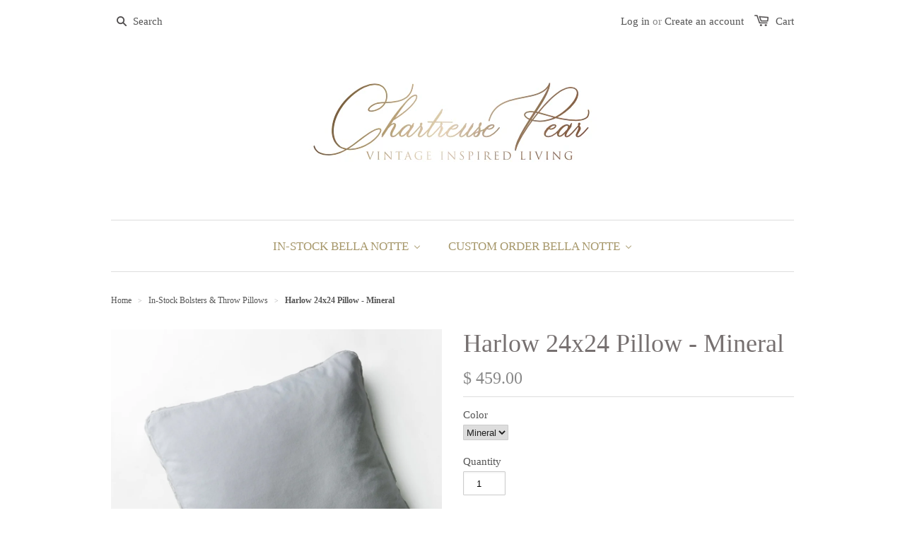

--- FILE ---
content_type: text/html; charset=utf-8
request_url: https://www.chartreusepear.com/collections/throw-pillows-bolsters-1/products/harlow-square-throw-pillow-mineral
body_size: 33240
content:
<!doctype html>
<!--[if lt IE 7]><html class="no-js ie6 oldie" lang="en"><![endif]-->
<!--[if IE 7]><html class="no-js ie7 oldie" lang="en"><![endif]--> 
<!--[if IE 8]><html class="no-js ie8 oldie" lang="en"><![endif]-->
<!--[if gt IE 8]><!--><html class="no-js" lang="en"><!--<![endif]-->
<head>
  <link rel="stylesheet" href="https://obscure-escarpment-2240.herokuapp.com/stylesheets/bcpo-front.css">
  <script>var bcpo_product={"id":6589234315343,"title":"Harlow 24x24 Pillow - Mineral","handle":"harlow-square-throw-pillow-mineral","description":"\u003cp\u003e\u003cspan\u003eThis item is in stock and ships \u003cmeta charset=\"utf-8\"\u003ewithin 24 hours!\u003c\/span\u003e\u003c\/p\u003e\n\u003cp\u003eThe Harlow 24x24 Pillow is captivating with its charmeuse ribbon detail running along the gusset joining a cotton velvet face and back. Versatile, reversible and available in any of Bella Notte's hand-mixed colors this pillow is closed by a metal zipper with charmeuse pull making a gorgeous accessory for your bed, sofa or settee. \u003c\/p\u003e\n\u003cul\u003e\n\u003cli\u003e100% Cotton Velvet, Silk Charmeuse trim\u003c\/li\u003e\n\u003cli\u003e2.25\" Gusset with Raw Edged Silk Charmeuse Ribbon Detail, Metal Zipper with Charmeuse Pull, Backed in Self, Reversible\u003c\/li\u003e\n\u003cli\u003ePillow offered with insert; insert made in the U.S.A. of 5% duck down and 95% feather fill\u003c\/li\u003e\n\u003cli\u003eDesigned and manufactured in California since 1996\u003c\/li\u003e\n\u003cli\u003eSmall batch dyed to order, tonal variation will occur\u003c\/li\u003e\n\u003c\/ul\u003e\n\u003cul\u003e\u003c\/ul\u003e\n\u003cul\u003e\u003c\/ul\u003e\n\u003cul\u003e\u003c\/ul\u003e\n\u003cul\u003e\u003c\/ul\u003e\n\u003cul\u003e\u003c\/ul\u003e\n\u003cp\u003e\u003cspan\u003ePhotographs courtesy of Bella Notte Linens.\u003c\/span\u003e\u003c\/p\u003e","published_at":"2025-12-05T16:14:15-06:00","created_at":"2021-07-12T21:42:21-05:00","vendor":"In Stock Bella Notte Linens","type":"Throw Pillow","tags":["Adding to Retired","bedding","Bella Inventory?","Closing Sale","Discontinued Bella Notte","Harlow","In Stock Bella Notte Linens","Mineral","Online Closing Sale","PerkSale","SelectDiscontinuedSale","Silk Velvet","Throw Pillow","Throw Pillows"],"price":45900,"price_min":45900,"price_max":45900,"available":true,"price_varies":false,"compare_at_price":0,"compare_at_price_min":0,"compare_at_price_max":0,"compare_at_price_varies":false,"variants":[{"id":39482329399375,"title":"Mineral","option1":"Mineral","option2":null,"option3":null,"sku":"HARL739-70","requires_shipping":true,"taxable":true,"featured_image":{"id":28441592496207,"product_id":6589234315343,"position":1,"created_at":"2021-07-12T21:42:30-05:00","updated_at":"2021-07-12T21:43:38-05:00","alt":"Harlow 24 x 24 Throw Pillow in Mineral from Bella Notte Linens","width":1200,"height":1200,"src":"\/\/www.chartreusepear.com\/cdn\/shop\/products\/Harlow-Square-Throw-Pillow-Mineral-Bella-Notte-Linens.jpg?v=1626144218","variant_ids":[39482329399375]},"available":true,"name":"Harlow 24x24 Pillow - Mineral - Mineral","public_title":"Mineral","options":["Mineral"],"price":45900,"weight":2268,"compare_at_price":0,"inventory_quantity":1,"inventory_management":"shopify","inventory_policy":"deny","barcode":"805379370378","featured_media":{"alt":"Harlow 24 x 24 Throw Pillow in Mineral from Bella Notte Linens","id":20829882482767,"position":1,"preview_image":{"aspect_ratio":1.0,"height":1200,"width":1200,"src":"\/\/www.chartreusepear.com\/cdn\/shop\/products\/Harlow-Square-Throw-Pillow-Mineral-Bella-Notte-Linens.jpg?v=1626144218"}},"requires_selling_plan":false,"selling_plan_allocations":[]}],"images":["\/\/www.chartreusepear.com\/cdn\/shop\/products\/Harlow-Square-Throw-Pillow-Mineral-Bella-Notte-Linens.jpg?v=1626144218","\/\/www.chartreusepear.com\/cdn\/shop\/products\/Harlow-Square-Throw-Pillow-Mineral-Bella-Notte-Linens-2.jpg?v=1626144232","\/\/www.chartreusepear.com\/cdn\/shop\/products\/Harlow-Square-Throw-Pillow-Mineral-Bella-Notte-Linens-3.jpg?v=1626144237","\/\/www.chartreusepear.com\/cdn\/shop\/products\/Harlow-Square-Throw-Pillow-Mineral-Bella-Notte-Linens-4.jpg?v=1626144255"],"featured_image":"\/\/www.chartreusepear.com\/cdn\/shop\/products\/Harlow-Square-Throw-Pillow-Mineral-Bella-Notte-Linens.jpg?v=1626144218","options":["Color"],"media":[{"alt":"Harlow 24 x 24 Throw Pillow in Mineral from Bella Notte Linens","id":20829882482767,"position":1,"preview_image":{"aspect_ratio":1.0,"height":1200,"width":1200,"src":"\/\/www.chartreusepear.com\/cdn\/shop\/products\/Harlow-Square-Throw-Pillow-Mineral-Bella-Notte-Linens.jpg?v=1626144218"},"aspect_ratio":1.0,"height":1200,"media_type":"image","src":"\/\/www.chartreusepear.com\/cdn\/shop\/products\/Harlow-Square-Throw-Pillow-Mineral-Bella-Notte-Linens.jpg?v=1626144218","width":1200},{"alt":"Harlow 24 x 24 Throw Pillow in Mineral from Bella Notte Linens","id":20829882613839,"position":2,"preview_image":{"aspect_ratio":1.0,"height":1200,"width":1200,"src":"\/\/www.chartreusepear.com\/cdn\/shop\/products\/Harlow-Square-Throw-Pillow-Mineral-Bella-Notte-Linens-2.jpg?v=1626144232"},"aspect_ratio":1.0,"height":1200,"media_type":"image","src":"\/\/www.chartreusepear.com\/cdn\/shop\/products\/Harlow-Square-Throw-Pillow-Mineral-Bella-Notte-Linens-2.jpg?v=1626144232","width":1200},{"alt":"Harlow 24 x 24 Throw Pillow in Mineral from Bella Notte Linens","id":20829882646607,"position":3,"preview_image":{"aspect_ratio":1.0,"height":1200,"width":1200,"src":"\/\/www.chartreusepear.com\/cdn\/shop\/products\/Harlow-Square-Throw-Pillow-Mineral-Bella-Notte-Linens-3.jpg?v=1626144237"},"aspect_ratio":1.0,"height":1200,"media_type":"image","src":"\/\/www.chartreusepear.com\/cdn\/shop\/products\/Harlow-Square-Throw-Pillow-Mineral-Bella-Notte-Linens-3.jpg?v=1626144237","width":1200},{"alt":"Harlow Fabric in Mineral from Bella Notte Linens","id":20829882679375,"position":4,"preview_image":{"aspect_ratio":1.0,"height":1544,"width":1544,"src":"\/\/www.chartreusepear.com\/cdn\/shop\/products\/Harlow-Square-Throw-Pillow-Mineral-Bella-Notte-Linens-4.jpg?v=1626144255"},"aspect_ratio":1.0,"height":1544,"media_type":"image","src":"\/\/www.chartreusepear.com\/cdn\/shop\/products\/Harlow-Square-Throw-Pillow-Mineral-Bella-Notte-Linens-4.jpg?v=1626144255","width":1544}],"requires_selling_plan":false,"selling_plan_groups":[],"content":"\u003cp\u003e\u003cspan\u003eThis item is in stock and ships \u003cmeta charset=\"utf-8\"\u003ewithin 24 hours!\u003c\/span\u003e\u003c\/p\u003e\n\u003cp\u003eThe Harlow 24x24 Pillow is captivating with its charmeuse ribbon detail running along the gusset joining a cotton velvet face and back. Versatile, reversible and available in any of Bella Notte's hand-mixed colors this pillow is closed by a metal zipper with charmeuse pull making a gorgeous accessory for your bed, sofa or settee. \u003c\/p\u003e\n\u003cul\u003e\n\u003cli\u003e100% Cotton Velvet, Silk Charmeuse trim\u003c\/li\u003e\n\u003cli\u003e2.25\" Gusset with Raw Edged Silk Charmeuse Ribbon Detail, Metal Zipper with Charmeuse Pull, Backed in Self, Reversible\u003c\/li\u003e\n\u003cli\u003ePillow offered with insert; insert made in the U.S.A. of 5% duck down and 95% feather fill\u003c\/li\u003e\n\u003cli\u003eDesigned and manufactured in California since 1996\u003c\/li\u003e\n\u003cli\u003eSmall batch dyed to order, tonal variation will occur\u003c\/li\u003e\n\u003c\/ul\u003e\n\u003cul\u003e\u003c\/ul\u003e\n\u003cul\u003e\u003c\/ul\u003e\n\u003cul\u003e\u003c\/ul\u003e\n\u003cul\u003e\u003c\/ul\u003e\n\u003cul\u003e\u003c\/ul\u003e\n\u003cp\u003e\u003cspan\u003ePhotographs courtesy of Bella Notte Linens.\u003c\/span\u003e\u003c\/p\u003e"};  var bcpo_settings={"fallback":"dropdown","auto_select":"on","load_main_image":"on","border_style":"round","tooltips":"show","sold_out_style":"transparent","theme":"light","jumbo_colors":"on","jumbo_images":"on","circle_swatches":"","inventory_style":"amazon","storewide_preorders":"off","override_ajax":"on","shop_currency":"","money_format2":"","global_auto_image_options":"","global_color_options":"","global_colors":[{"key":"","value":"ecf42f"}]};var bcpo_cdn = "//www.chartreusepear.com/cdn/shop/t/1/assets/bcpo_cdn?v=11142";var inventory_quantity = [];inventory_quantity.push(1);if(bcpo_product) { for (var i = 0; i < bcpo_product.variants.length; i += 1) { bcpo_product.variants[i].inventory_quantity = inventory_quantity[i]; }}window.bcpo = window.bcpo || {}; bcpo.cart = {"note":null,"attributes":{},"original_total_price":0,"total_price":0,"total_discount":0,"total_weight":0.0,"item_count":0,"items":[],"requires_shipping":false,"currency":"USD","items_subtotal_price":0,"cart_level_discount_applications":[],"checkout_charge_amount":0};</script>


  
  <link rel="shortcut icon" href="//www.chartreusepear.com/cdn/shop/t/1/assets/favicon.png?v=47136913119061207251525190884" type="image/png" />
  

  <meta charset="utf-8" />
  <!--[if IE]><meta http-equiv='X-UA-Compatible' content='IE=edge,chrome=1' /><![endif]-->

  <title>
  IN STOCK Harlow Square Throw Pillow in Mineral | Bella Notte Linens &ndash; Chartreuse Pear
  </title>

  
  <meta name="description" content="Ships within 24 hours! Chartreuse Pear has been a Bella Notte Linens Retailer since 1999. We have the largest In-Stock selection of Bella Notte in the US!" />
  

  <meta name="viewport" content="width=device-width, initial-scale=1.0" />

  <link rel="canonical" href="https://www.chartreusepear.com/products/harlow-square-throw-pillow-mineral" />

  


  <meta property="og:type" content="product" />
  <meta property="og:title" content="Harlow 24x24 Pillow - Mineral" />
  
  <meta property="og:image" content="http://www.chartreusepear.com/cdn/shop/products/Harlow-Square-Throw-Pillow-Mineral-Bella-Notte-Linens_grande.jpg?v=1626144218" />
  <meta property="og:image:secure_url" content="https://www.chartreusepear.com/cdn/shop/products/Harlow-Square-Throw-Pillow-Mineral-Bella-Notte-Linens_grande.jpg?v=1626144218" />
  
  <meta property="og:image" content="http://www.chartreusepear.com/cdn/shop/products/Harlow-Square-Throw-Pillow-Mineral-Bella-Notte-Linens-2_grande.jpg?v=1626144232" />
  <meta property="og:image:secure_url" content="https://www.chartreusepear.com/cdn/shop/products/Harlow-Square-Throw-Pillow-Mineral-Bella-Notte-Linens-2_grande.jpg?v=1626144232" />
  
  <meta property="og:image" content="http://www.chartreusepear.com/cdn/shop/products/Harlow-Square-Throw-Pillow-Mineral-Bella-Notte-Linens-3_grande.jpg?v=1626144237" />
  <meta property="og:image:secure_url" content="https://www.chartreusepear.com/cdn/shop/products/Harlow-Square-Throw-Pillow-Mineral-Bella-Notte-Linens-3_grande.jpg?v=1626144237" />
  
  <meta property="og:image" content="http://www.chartreusepear.com/cdn/shop/products/Harlow-Square-Throw-Pillow-Mineral-Bella-Notte-Linens-4_grande.jpg?v=1626144255" />
  <meta property="og:image:secure_url" content="https://www.chartreusepear.com/cdn/shop/products/Harlow-Square-Throw-Pillow-Mineral-Bella-Notte-Linens-4_grande.jpg?v=1626144255" />
  
  <meta property="og:price:amount" content="459.00" />
  <meta property="og:price:currency" content="USD" />



<meta property="og:description" content="Ships within 24 hours! Chartreuse Pear has been a Bella Notte Linens Retailer since 1999. We have the largest In-Stock selection of Bella Notte in the US!" />

<meta property="og:url" content="https://www.chartreusepear.com/products/harlow-square-throw-pillow-mineral" />
<meta property="og:site_name" content="Chartreuse Pear" />

  


<meta name="twitter:card" content="summary">


  <meta name="twitter:title" content="Harlow 24x24 Pillow - Mineral">
  <meta name="twitter:description" content="This item is in stock and ships within 24 hours! The Harlow 24x24 Pillow is captivating with its charmeuse ribbon detail running along the gusset joining a cotton velvet face and back. Versatile, reversible and available in any of Bella Notte&#39;s hand-mixed colors this pillow is closed by a metal">
  <meta name="twitter:image" content="https://www.chartreusepear.com/cdn/shop/products/Harlow-Square-Throw-Pillow-Mineral-Bella-Notte-Linens_medium.jpg?v=1626144218">
  <meta name="twitter:image:width" content="240">
  <meta name="twitter:image:height" content="240">


  <link rel="stylesheet" href="//maxcdn.bootstrapcdn.com/font-awesome/4.3.0/css/font-awesome.min.css">

  <link href="//www.chartreusepear.com/cdn/shop/t/1/assets/styles.scss.css?v=33433623387064223731697551119" rel="stylesheet" type="text/css" media="all" />
  <link href="//www.chartreusepear.com/cdn/shop/t/1/assets/social-buttons.scss.css?v=17441726696010399311697551119" rel="stylesheet" type="text/css" media="all" />

  
  
  <script src="//www.chartreusepear.com/cdn/shop/t/1/assets/html5shiv.js?v=107268875627107148941436640119" type="text/javascript"></script>

  

  
  <script>window.performance && window.performance.mark && window.performance.mark('shopify.content_for_header.start');</script><meta name="google-site-verification" content="uKAxl5HCCpyPTiHpCnjo1KocWn3CJJF2D9BcmdbRC5w">
<meta name="google-site-verification" content="KchxYbGyE-jLFH09tObWqPBwKmsXS6URAZFRmKLoHdM">
<meta id="shopify-digital-wallet" name="shopify-digital-wallet" content="/9204726/digital_wallets/dialog">
<meta name="shopify-checkout-api-token" content="5a7424bdd5f8db777c7768c07501be0e">
<link rel="alternate" type="application/json+oembed" href="https://www.chartreusepear.com/products/harlow-square-throw-pillow-mineral.oembed">
<script async="async" src="/checkouts/internal/preloads.js?locale=en-US"></script>
<link rel="preconnect" href="https://shop.app" crossorigin="anonymous">
<script async="async" src="https://shop.app/checkouts/internal/preloads.js?locale=en-US&shop_id=9204726" crossorigin="anonymous"></script>
<script id="shopify-features" type="application/json">{"accessToken":"5a7424bdd5f8db777c7768c07501be0e","betas":["rich-media-storefront-analytics"],"domain":"www.chartreusepear.com","predictiveSearch":true,"shopId":9204726,"locale":"en"}</script>
<script>var Shopify = Shopify || {};
Shopify.shop = "chartreuse-pear.myshopify.com";
Shopify.locale = "en";
Shopify.currency = {"active":"USD","rate":"1.0"};
Shopify.country = "US";
Shopify.theme = {"name":"launchpad-star","id":47593731,"schema_name":null,"schema_version":null,"theme_store_id":null,"role":"main"};
Shopify.theme.handle = "null";
Shopify.theme.style = {"id":null,"handle":null};
Shopify.cdnHost = "www.chartreusepear.com/cdn";
Shopify.routes = Shopify.routes || {};
Shopify.routes.root = "/";</script>
<script type="module">!function(o){(o.Shopify=o.Shopify||{}).modules=!0}(window);</script>
<script>!function(o){function n(){var o=[];function n(){o.push(Array.prototype.slice.apply(arguments))}return n.q=o,n}var t=o.Shopify=o.Shopify||{};t.loadFeatures=n(),t.autoloadFeatures=n()}(window);</script>
<script>
  window.ShopifyPay = window.ShopifyPay || {};
  window.ShopifyPay.apiHost = "shop.app\/pay";
  window.ShopifyPay.redirectState = null;
</script>
<script id="shop-js-analytics" type="application/json">{"pageType":"product"}</script>
<script defer="defer" async type="module" src="//www.chartreusepear.com/cdn/shopifycloud/shop-js/modules/v2/client.init-shop-cart-sync_BN7fPSNr.en.esm.js"></script>
<script defer="defer" async type="module" src="//www.chartreusepear.com/cdn/shopifycloud/shop-js/modules/v2/chunk.common_Cbph3Kss.esm.js"></script>
<script defer="defer" async type="module" src="//www.chartreusepear.com/cdn/shopifycloud/shop-js/modules/v2/chunk.modal_DKumMAJ1.esm.js"></script>
<script type="module">
  await import("//www.chartreusepear.com/cdn/shopifycloud/shop-js/modules/v2/client.init-shop-cart-sync_BN7fPSNr.en.esm.js");
await import("//www.chartreusepear.com/cdn/shopifycloud/shop-js/modules/v2/chunk.common_Cbph3Kss.esm.js");
await import("//www.chartreusepear.com/cdn/shopifycloud/shop-js/modules/v2/chunk.modal_DKumMAJ1.esm.js");

  window.Shopify.SignInWithShop?.initShopCartSync?.({"fedCMEnabled":true,"windoidEnabled":true});

</script>
<script>
  window.Shopify = window.Shopify || {};
  if (!window.Shopify.featureAssets) window.Shopify.featureAssets = {};
  window.Shopify.featureAssets['shop-js'] = {"shop-cart-sync":["modules/v2/client.shop-cart-sync_CJVUk8Jm.en.esm.js","modules/v2/chunk.common_Cbph3Kss.esm.js","modules/v2/chunk.modal_DKumMAJ1.esm.js"],"init-fed-cm":["modules/v2/client.init-fed-cm_7Fvt41F4.en.esm.js","modules/v2/chunk.common_Cbph3Kss.esm.js","modules/v2/chunk.modal_DKumMAJ1.esm.js"],"init-shop-email-lookup-coordinator":["modules/v2/client.init-shop-email-lookup-coordinator_Cc088_bR.en.esm.js","modules/v2/chunk.common_Cbph3Kss.esm.js","modules/v2/chunk.modal_DKumMAJ1.esm.js"],"init-windoid":["modules/v2/client.init-windoid_hPopwJRj.en.esm.js","modules/v2/chunk.common_Cbph3Kss.esm.js","modules/v2/chunk.modal_DKumMAJ1.esm.js"],"shop-button":["modules/v2/client.shop-button_B0jaPSNF.en.esm.js","modules/v2/chunk.common_Cbph3Kss.esm.js","modules/v2/chunk.modal_DKumMAJ1.esm.js"],"shop-cash-offers":["modules/v2/client.shop-cash-offers_DPIskqss.en.esm.js","modules/v2/chunk.common_Cbph3Kss.esm.js","modules/v2/chunk.modal_DKumMAJ1.esm.js"],"shop-toast-manager":["modules/v2/client.shop-toast-manager_CK7RT69O.en.esm.js","modules/v2/chunk.common_Cbph3Kss.esm.js","modules/v2/chunk.modal_DKumMAJ1.esm.js"],"init-shop-cart-sync":["modules/v2/client.init-shop-cart-sync_BN7fPSNr.en.esm.js","modules/v2/chunk.common_Cbph3Kss.esm.js","modules/v2/chunk.modal_DKumMAJ1.esm.js"],"init-customer-accounts-sign-up":["modules/v2/client.init-customer-accounts-sign-up_CfPf4CXf.en.esm.js","modules/v2/client.shop-login-button_DeIztwXF.en.esm.js","modules/v2/chunk.common_Cbph3Kss.esm.js","modules/v2/chunk.modal_DKumMAJ1.esm.js"],"pay-button":["modules/v2/client.pay-button_CgIwFSYN.en.esm.js","modules/v2/chunk.common_Cbph3Kss.esm.js","modules/v2/chunk.modal_DKumMAJ1.esm.js"],"init-customer-accounts":["modules/v2/client.init-customer-accounts_DQ3x16JI.en.esm.js","modules/v2/client.shop-login-button_DeIztwXF.en.esm.js","modules/v2/chunk.common_Cbph3Kss.esm.js","modules/v2/chunk.modal_DKumMAJ1.esm.js"],"avatar":["modules/v2/client.avatar_BTnouDA3.en.esm.js"],"init-shop-for-new-customer-accounts":["modules/v2/client.init-shop-for-new-customer-accounts_CsZy_esa.en.esm.js","modules/v2/client.shop-login-button_DeIztwXF.en.esm.js","modules/v2/chunk.common_Cbph3Kss.esm.js","modules/v2/chunk.modal_DKumMAJ1.esm.js"],"shop-follow-button":["modules/v2/client.shop-follow-button_BRMJjgGd.en.esm.js","modules/v2/chunk.common_Cbph3Kss.esm.js","modules/v2/chunk.modal_DKumMAJ1.esm.js"],"checkout-modal":["modules/v2/client.checkout-modal_B9Drz_yf.en.esm.js","modules/v2/chunk.common_Cbph3Kss.esm.js","modules/v2/chunk.modal_DKumMAJ1.esm.js"],"shop-login-button":["modules/v2/client.shop-login-button_DeIztwXF.en.esm.js","modules/v2/chunk.common_Cbph3Kss.esm.js","modules/v2/chunk.modal_DKumMAJ1.esm.js"],"lead-capture":["modules/v2/client.lead-capture_DXYzFM3R.en.esm.js","modules/v2/chunk.common_Cbph3Kss.esm.js","modules/v2/chunk.modal_DKumMAJ1.esm.js"],"shop-login":["modules/v2/client.shop-login_CA5pJqmO.en.esm.js","modules/v2/chunk.common_Cbph3Kss.esm.js","modules/v2/chunk.modal_DKumMAJ1.esm.js"],"payment-terms":["modules/v2/client.payment-terms_BxzfvcZJ.en.esm.js","modules/v2/chunk.common_Cbph3Kss.esm.js","modules/v2/chunk.modal_DKumMAJ1.esm.js"]};
</script>
<script>(function() {
  var isLoaded = false;
  function asyncLoad() {
    if (isLoaded) return;
    isLoaded = true;
    var urls = ["https:\/\/cdn.shopify.com\/s\/files\/1\/0920\/4726\/t\/1\/assets\/subscribe-it.js?v=1667236724\u0026shop=chartreuse-pear.myshopify.com"];
    for (var i = 0; i < urls.length; i++) {
      var s = document.createElement('script');
      s.type = 'text/javascript';
      s.async = true;
      s.src = urls[i];
      var x = document.getElementsByTagName('script')[0];
      x.parentNode.insertBefore(s, x);
    }
  };
  if(window.attachEvent) {
    window.attachEvent('onload', asyncLoad);
  } else {
    window.addEventListener('load', asyncLoad, false);
  }
})();</script>
<script id="__st">var __st={"a":9204726,"offset":-21600,"reqid":"261aa56f-c964-4371-b818-338143f56d42-1770140373","pageurl":"www.chartreusepear.com\/collections\/throw-pillows-bolsters-1\/products\/harlow-square-throw-pillow-mineral","u":"f232a37a138d","p":"product","rtyp":"product","rid":6589234315343};</script>
<script>window.ShopifyPaypalV4VisibilityTracking = true;</script>
<script id="captcha-bootstrap">!function(){'use strict';const t='contact',e='account',n='new_comment',o=[[t,t],['blogs',n],['comments',n],[t,'customer']],c=[[e,'customer_login'],[e,'guest_login'],[e,'recover_customer_password'],[e,'create_customer']],r=t=>t.map((([t,e])=>`form[action*='/${t}']:not([data-nocaptcha='true']) input[name='form_type'][value='${e}']`)).join(','),a=t=>()=>t?[...document.querySelectorAll(t)].map((t=>t.form)):[];function s(){const t=[...o],e=r(t);return a(e)}const i='password',u='form_key',d=['recaptcha-v3-token','g-recaptcha-response','h-captcha-response',i],f=()=>{try{return window.sessionStorage}catch{return}},m='__shopify_v',_=t=>t.elements[u];function p(t,e,n=!1){try{const o=window.sessionStorage,c=JSON.parse(o.getItem(e)),{data:r}=function(t){const{data:e,action:n}=t;return t[m]||n?{data:e,action:n}:{data:t,action:n}}(c);for(const[e,n]of Object.entries(r))t.elements[e]&&(t.elements[e].value=n);n&&o.removeItem(e)}catch(o){console.error('form repopulation failed',{error:o})}}const l='form_type',E='cptcha';function T(t){t.dataset[E]=!0}const w=window,h=w.document,L='Shopify',v='ce_forms',y='captcha';let A=!1;((t,e)=>{const n=(g='f06e6c50-85a8-45c8-87d0-21a2b65856fe',I='https://cdn.shopify.com/shopifycloud/storefront-forms-hcaptcha/ce_storefront_forms_captcha_hcaptcha.v1.5.2.iife.js',D={infoText:'Protected by hCaptcha',privacyText:'Privacy',termsText:'Terms'},(t,e,n)=>{const o=w[L][v],c=o.bindForm;if(c)return c(t,g,e,D).then(n);var r;o.q.push([[t,g,e,D],n]),r=I,A||(h.body.append(Object.assign(h.createElement('script'),{id:'captcha-provider',async:!0,src:r})),A=!0)});var g,I,D;w[L]=w[L]||{},w[L][v]=w[L][v]||{},w[L][v].q=[],w[L][y]=w[L][y]||{},w[L][y].protect=function(t,e){n(t,void 0,e),T(t)},Object.freeze(w[L][y]),function(t,e,n,w,h,L){const[v,y,A,g]=function(t,e,n){const i=e?o:[],u=t?c:[],d=[...i,...u],f=r(d),m=r(i),_=r(d.filter((([t,e])=>n.includes(e))));return[a(f),a(m),a(_),s()]}(w,h,L),I=t=>{const e=t.target;return e instanceof HTMLFormElement?e:e&&e.form},D=t=>v().includes(t);t.addEventListener('submit',(t=>{const e=I(t);if(!e)return;const n=D(e)&&!e.dataset.hcaptchaBound&&!e.dataset.recaptchaBound,o=_(e),c=g().includes(e)&&(!o||!o.value);(n||c)&&t.preventDefault(),c&&!n&&(function(t){try{if(!f())return;!function(t){const e=f();if(!e)return;const n=_(t);if(!n)return;const o=n.value;o&&e.removeItem(o)}(t);const e=Array.from(Array(32),(()=>Math.random().toString(36)[2])).join('');!function(t,e){_(t)||t.append(Object.assign(document.createElement('input'),{type:'hidden',name:u})),t.elements[u].value=e}(t,e),function(t,e){const n=f();if(!n)return;const o=[...t.querySelectorAll(`input[type='${i}']`)].map((({name:t})=>t)),c=[...d,...o],r={};for(const[a,s]of new FormData(t).entries())c.includes(a)||(r[a]=s);n.setItem(e,JSON.stringify({[m]:1,action:t.action,data:r}))}(t,e)}catch(e){console.error('failed to persist form',e)}}(e),e.submit())}));const S=(t,e)=>{t&&!t.dataset[E]&&(n(t,e.some((e=>e===t))),T(t))};for(const o of['focusin','change'])t.addEventListener(o,(t=>{const e=I(t);D(e)&&S(e,y())}));const B=e.get('form_key'),M=e.get(l),P=B&&M;t.addEventListener('DOMContentLoaded',(()=>{const t=y();if(P)for(const e of t)e.elements[l].value===M&&p(e,B);[...new Set([...A(),...v().filter((t=>'true'===t.dataset.shopifyCaptcha))])].forEach((e=>S(e,t)))}))}(h,new URLSearchParams(w.location.search),n,t,e,['guest_login'])})(!0,!0)}();</script>
<script integrity="sha256-4kQ18oKyAcykRKYeNunJcIwy7WH5gtpwJnB7kiuLZ1E=" data-source-attribution="shopify.loadfeatures" defer="defer" src="//www.chartreusepear.com/cdn/shopifycloud/storefront/assets/storefront/load_feature-a0a9edcb.js" crossorigin="anonymous"></script>
<script crossorigin="anonymous" defer="defer" src="//www.chartreusepear.com/cdn/shopifycloud/storefront/assets/shopify_pay/storefront-65b4c6d7.js?v=20250812"></script>
<script data-source-attribution="shopify.dynamic_checkout.dynamic.init">var Shopify=Shopify||{};Shopify.PaymentButton=Shopify.PaymentButton||{isStorefrontPortableWallets:!0,init:function(){window.Shopify.PaymentButton.init=function(){};var t=document.createElement("script");t.src="https://www.chartreusepear.com/cdn/shopifycloud/portable-wallets/latest/portable-wallets.en.js",t.type="module",document.head.appendChild(t)}};
</script>
<script data-source-attribution="shopify.dynamic_checkout.buyer_consent">
  function portableWalletsHideBuyerConsent(e){var t=document.getElementById("shopify-buyer-consent"),n=document.getElementById("shopify-subscription-policy-button");t&&n&&(t.classList.add("hidden"),t.setAttribute("aria-hidden","true"),n.removeEventListener("click",e))}function portableWalletsShowBuyerConsent(e){var t=document.getElementById("shopify-buyer-consent"),n=document.getElementById("shopify-subscription-policy-button");t&&n&&(t.classList.remove("hidden"),t.removeAttribute("aria-hidden"),n.addEventListener("click",e))}window.Shopify?.PaymentButton&&(window.Shopify.PaymentButton.hideBuyerConsent=portableWalletsHideBuyerConsent,window.Shopify.PaymentButton.showBuyerConsent=portableWalletsShowBuyerConsent);
</script>
<script data-source-attribution="shopify.dynamic_checkout.cart.bootstrap">document.addEventListener("DOMContentLoaded",(function(){function t(){return document.querySelector("shopify-accelerated-checkout-cart, shopify-accelerated-checkout")}if(t())Shopify.PaymentButton.init();else{new MutationObserver((function(e,n){t()&&(Shopify.PaymentButton.init(),n.disconnect())})).observe(document.body,{childList:!0,subtree:!0})}}));
</script>
<link id="shopify-accelerated-checkout-styles" rel="stylesheet" media="screen" href="https://www.chartreusepear.com/cdn/shopifycloud/portable-wallets/latest/accelerated-checkout-backwards-compat.css" crossorigin="anonymous">
<style id="shopify-accelerated-checkout-cart">
        #shopify-buyer-consent {
  margin-top: 1em;
  display: inline-block;
  width: 100%;
}

#shopify-buyer-consent.hidden {
  display: none;
}

#shopify-subscription-policy-button {
  background: none;
  border: none;
  padding: 0;
  text-decoration: underline;
  font-size: inherit;
  cursor: pointer;
}

#shopify-subscription-policy-button::before {
  box-shadow: none;
}

      </style>

<script>window.performance && window.performance.mark && window.performance.mark('shopify.content_for_header.end');</script>

  <script src="//ajax.googleapis.com/ajax/libs/jquery/1.9.1/jquery.min.js" type="text/javascript"></script>
  <script src="//www.chartreusepear.com/cdn/shop/t/1/assets/jquery-migrate-1.2.0.min.js?v=151440869064874006631436640119" type="text/javascript"></script>

  <script src="//www.chartreusepear.com/cdn/shopifycloud/storefront/assets/themes_support/option_selection-b017cd28.js" type="text/javascript"></script>
  <script src="//www.chartreusepear.com/cdn/shopifycloud/storefront/assets/themes_support/api.jquery-7ab1a3a4.js" type="text/javascript"></script>

  
  <script src="//www.chartreusepear.com/cdn/shop/t/1/assets/scripts.js?v=22797401457406810511581608060" type="text/javascript"></script>
  <script src="//www.chartreusepear.com/cdn/shop/t/1/assets/social-buttons.js?v=11321258142971877191436640122" type="text/javascript"></script>


<!-- GSSTART Slider code start. Do not change -->
<script>document.write('<script src="' + 'https://gravity-software.com//js/shopify/slider_prod6589234315343.js?v=' + Math.floor(Math.random() * 100) + '"\><\/script>'); </script> <script type="text/javascript" src="https://gravity-software.com/js/shopify/slider_shop15313.js?v=d5575217b06d35cb9c36fced6e2ee5ae"></script> <link rel="stylesheet" href="https://gravity-software.com/js/shopify/rondell/jquery.rondellf15313.css?v=d5575217b06d35cb9c36fced6e2ee5ae"/> 
 
<script>

var imageDimensionsWidth = {};
var imageDimensionsHeight = {};
var imageSrcAttr = {};
var altTag = {};  

  var productImagesGS = [];
var productImagesGSUrls = [];

  var productImageUrl = "products/Harlow-Square-Throw-Pillow-Mineral-Bella-Notte-Linens.jpg";
  var dotPosition = productImageUrl.lastIndexOf(".");
  productImageUrl = productImageUrl.substr(0, dotPosition);
  productImagesGS.push(productImageUrl);
  imageDimensionsWidth[28441592496207] = "1200";
  imageDimensionsHeight[28441592496207] = "1200";
  altTag[28441592496207] = "Harlow 24 x 24 Throw Pillow in Mineral from Bella Notte Linens";
  imageSrcAttr[28441592496207] = "products/Harlow-Square-Throw-Pillow-Mineral-Bella-Notte-Linens.jpg";
  productImagesGSUrls.push("//www.chartreusepear.com/cdn/shop/products/Harlow-Square-Throw-Pillow-Mineral-Bella-Notte-Linens_240x.jpg?v=1626144218");

  var productImageUrl = "products/Harlow-Square-Throw-Pillow-Mineral-Bella-Notte-Linens-2.jpg";
  var dotPosition = productImageUrl.lastIndexOf(".");
  productImageUrl = productImageUrl.substr(0, dotPosition);
  productImagesGS.push(productImageUrl);
  imageDimensionsWidth[28441592561743] = "1200";
  imageDimensionsHeight[28441592561743] = "1200";
  altTag[28441592561743] = "Harlow 24 x 24 Throw Pillow in Mineral from Bella Notte Linens";
  imageSrcAttr[28441592561743] = "products/Harlow-Square-Throw-Pillow-Mineral-Bella-Notte-Linens-2.jpg";
  productImagesGSUrls.push("//www.chartreusepear.com/cdn/shop/products/Harlow-Square-Throw-Pillow-Mineral-Bella-Notte-Linens-2_240x.jpg?v=1626144232");

  var productImageUrl = "products/Harlow-Square-Throw-Pillow-Mineral-Bella-Notte-Linens-3.jpg";
  var dotPosition = productImageUrl.lastIndexOf(".");
  productImageUrl = productImageUrl.substr(0, dotPosition);
  productImagesGS.push(productImageUrl);
  imageDimensionsWidth[28441592660047] = "1200";
  imageDimensionsHeight[28441592660047] = "1200";
  altTag[28441592660047] = "Harlow 24 x 24 Throw Pillow in Mineral from Bella Notte Linens";
  imageSrcAttr[28441592660047] = "products/Harlow-Square-Throw-Pillow-Mineral-Bella-Notte-Linens-3.jpg";
  productImagesGSUrls.push("//www.chartreusepear.com/cdn/shop/products/Harlow-Square-Throw-Pillow-Mineral-Bella-Notte-Linens-3_240x.jpg?v=1626144237");

  var productImageUrl = "products/Harlow-Square-Throw-Pillow-Mineral-Bella-Notte-Linens-4.jpg";
  var dotPosition = productImageUrl.lastIndexOf(".");
  productImageUrl = productImageUrl.substr(0, dotPosition);
  productImagesGS.push(productImageUrl);
  imageDimensionsWidth[28441592823887] = "1544";
  imageDimensionsHeight[28441592823887] = "1544";
  altTag[28441592823887] = "Harlow Fabric in Mineral from Bella Notte Linens";
  imageSrcAttr[28441592823887] = "products/Harlow-Square-Throw-Pillow-Mineral-Bella-Notte-Linens-4.jpg";
  productImagesGSUrls.push("//www.chartreusepear.com/cdn/shop/products/Harlow-Square-Throw-Pillow-Mineral-Bella-Notte-Linens-4_240x.jpg?v=1626144255");

</script>



  <!-- Slider code end. Do not change GSEND -->
 
<!-- BEGIN app block: shopify://apps/buddha-mega-menu-navigation/blocks/megamenu/dbb4ce56-bf86-4830-9b3d-16efbef51c6f -->
<script>
        var productImageAndPrice = [],
            collectionImages = [],
            articleImages = [],
            mmLivIcons = false,
            mmFlipClock = false,
            mmFixesUseJquery = false,
            mmNumMMI = 2,
            mmSchemaTranslation = {},
            mmMenuStrings =  {"menuStrings":{"default":{"IN-STOCK BELLA NOTTE":"IN-STOCK BELLA NOTTE","Shop by Collection":"Shop by Collection","Adele":"Adele","Allora":"Allora","Austin":"Austin","Bria":"Bria","Carmen":"Carmen","Delphine":"Delphine","Frida":"Frida","Georgia":"Georgia","Harlow":"Harlow","Ines":"Ines","Linen":"Linen","Linen Whisper":"Linen Whisper","Loulah":"Loulah","Luna":"Luna","Lynette":"Lynette","Madera Luxe":"Madera Luxe","Paloma":"Paloma","Sel":"Sel","Silk Velvet Quilted":"Silk Velvet Quilted","Taline":"Taline","Trettino - NEW!":"Trettino - NEW!","Vienna":"Vienna","Shop by Color":"Shop by Color","White":"White","Winter White":"Winter White","Crema - NEW!":"Crema - NEW!","Natural - NEW!":"Natural - NEW!","Parchment":"Parchment","Honeycomb":"Honeycomb","Pearl":"Pearl","Rouge":"Rouge","French Lavender":"French Lavender","Moonlight":"Moonlight","Fog":"Fog","Sterling":"Sterling","Cloud":"Cloud","Eucalyptus":"Eucalyptus","Juniper":"Juniper","Jade":"Jade","Mineral":"Mineral","Cenote":"Cenote","Midnight":"Midnight","Corvino":"Corvino","Baby Bella":"Baby Bella","Bed Skirts":"Bed Skirts","Bolsters & Throw Pillows":"Bolsters & Throw Pillows","Coverlets":"Coverlets","Duvet Covers":"Duvet Covers","Guest Towels":"Guest Towels","Inserts ":"Inserts ","Pillowcases":"Pillowcases","Shams":"Shams","Euro Shams":"Euro Shams","Deluxe  Shams":"Deluxe  Shams","King Shams":"King Shams","Royal Shams":"Royal Shams","Standard Shams":"Standard Shams","Sheets":"Sheets","Throws & Blankets":"Throws & Blankets","Retired Bella Notte":"Retired Bella Notte","CUSTOM ORDER BELLA NOTTE":"CUSTOM ORDER BELLA NOTTE","Cirillo":"Cirillo","Seraphina":"Seraphina","Bedspreads & Coverlets":"Bedspreads & Coverlets","Curtain Panels":"Curtain Panels"}},"additional":{"default":{}}} ,
            mmShopLocale = "en",
            mmShopLocaleCollectionsRoute = "/collections",
            mmSchemaDesignJSON = [{"action":"menu-select","value":"main-menu"},{"action":"design","setting":"link_color","value":"#a6976a"},{"action":"design","setting":"text_color","value":"#a6976a"},{"action":"design","setting":"font_family","value":"Default"},{"action":"design","setting":"tree_sub_direction","value":"set_tree_auto"},{"action":"design","setting":"button_background_hover_color","value":"#0d8781"},{"action":"design","setting":"link_hover_color","value":"#0da19a"},{"action":"design","setting":"button_background_color","value":"#0da19a"},{"action":"design","setting":"background_hover_color","value":"#f9f9f9"},{"action":"design","setting":"background_color","value":"#ffffff"},{"action":"design","setting":"button_text_hover_color","value":"#ffffff"},{"action":"design","setting":"button_text_color","value":"#ffffff"},{"action":"design","setting":"font_size","value":"13px"},{"action":"design","setting":"vertical_text_color","value":"#ffffff"},{"action":"design","setting":"vertical_link_color","value":"#ffffff"},{"action":"design","setting":"vertical_link_hover_color","value":"#0da19a"},{"action":"design","setting":"vertical_font_size","value":"13px"}],
            mmDomChangeSkipUl = "",
            buddhaMegaMenuShop = "chartreuse-pear.myshopify.com",
            mmWireframeCompression = "0",
            mmExtensionAssetUrl = "https://cdn.shopify.com/extensions/019abe06-4a3f-7763-88da-170e1b54169b/mega-menu-151/assets/";var bestSellersHTML = '';var newestProductsHTML = '';/* get link lists api */
        var linkLists={"main-menu" : {"title":"Main Menu", "items":["/","/collections/bella-notte-linens-in-stock","https://www.chartreusepear.com/collections/custom-bella-notte-linens",]},"footer" : {"title":"Footer", "items":["/search","/pages/about-us","/pages/contact-us","/pages/shipping-returns","/pages/privacy-policy",]},"customer-account-main-menu" : {"title":"Customer account main menu", "items":["/","https://account.chartreusepear.com/orders?locale=en&amp;region_country=US",]},};/*ENDPARSE*/

        linkLists["force-mega-menu"]={};linkLists["force-mega-menu"].title="Launchpad Star Theme - Mega Menu";linkLists["force-mega-menu"].items=[1];

        /* set product prices *//* get the collection images *//* get the article images *//* customer fixes */
        var mmThemeFixesBefore = function(){ if (selectedMenu=="force-mega-menu" && tempMenuObject.u.parentElement.matches(".main")) { tempMenuObject.skipCheck = true; tempMenuObject.forceMenu = true; tempMenuObject.liClasses = ""; tempMenuObject.aClasses = "current"; tempMenuObject.liItems = tempMenuObject.u.children; } }; var mmThemeFixesAfter = function(){ /* user request 53400 */ mmAddStyle(" ul > li.buddha-menu-item { z-index: 9000 !important; } ul > li.buddha-menu-item:hover { z-index: 9001 !important; } ul > li.buddha-menu-item.mega-hover { z-index: 9001 !important; } ", "themeScript"); }; 
        

        var mmWireframe = {"html" : "<li role=\"none\" class=\"buddha-menu-item\" itemId=\"xPYrX\"  ><a data-href=\"/collections/bella-notte-linens-in-stock\" href=\"/collections/bella-notte-linens-in-stock\" aria-label=\"IN-STOCK BELLA NOTTE\" data-no-instant=\"\" onclick=\"mmGoToPage(this, event); return false;\" role=\"menuitem\"  ><span class=\"mm-title\">IN-STOCK BELLA NOTTE</span><i class=\"mm-arrow mm-angle-down\" aria-hidden=\"true\"></i><span class=\"toggle-menu-btn\" style=\"display:none;\" title=\"Toggle menu\" onclick=\"return toggleSubmenu(this)\"><span class=\"mm-arrow-icon\"><span class=\"bar-one\"></span><span class=\"bar-two\"></span></span></span></a><ul class=\"mm-submenu tree  small \" role=\"menu\"><li data-href=\"no-link\" href=\"#\" rel=\"nofollow\" aria-label=\"Shop by Collection\" data-no-instant=\"\" onclick=\"return toggleSubmenu(this);\" role=\"menuitem\"  ><a data-href=\"no-link\" href=\"#\" rel=\"nofollow\" aria-label=\"Shop by Collection\" data-no-instant=\"\" onclick=\"return toggleSubmenu(this);\" role=\"menuitem\"  ><span class=\"mm-title\">Shop by Collection</span><i class=\"mm-arrow mm-angle-down\" aria-hidden=\"true\"></i><span class=\"toggle-menu-btn\" style=\"display:none;\" title=\"Toggle menu\" onclick=\"return toggleSubmenu(this)\"><span class=\"mm-arrow-icon\"><span class=\"bar-one\"></span><span class=\"bar-two\"></span></span></span></a><ul class=\"mm-submenu tree  small mm-last-level\" role=\"menu\"><li data-href=\"/collections/adele\" href=\"/collections/adele\" aria-label=\"Adele\" data-no-instant=\"\" onclick=\"mmGoToPage(this, event); return false;\" role=\"menuitem\"  ><a data-href=\"/collections/adele\" href=\"/collections/adele\" aria-label=\"Adele\" data-no-instant=\"\" onclick=\"mmGoToPage(this, event); return false;\" role=\"menuitem\"  ><span class=\"mm-title\">Adele</span></a></li><li data-href=\"/collections/in-stock-allora\" href=\"/collections/in-stock-allora\" aria-label=\"Allora\" data-no-instant=\"\" onclick=\"mmGoToPage(this, event); return false;\" role=\"menuitem\"  ><a data-href=\"/collections/in-stock-allora\" href=\"/collections/in-stock-allora\" aria-label=\"Allora\" data-no-instant=\"\" onclick=\"mmGoToPage(this, event); return false;\" role=\"menuitem\"  ><span class=\"mm-title\">Allora</span></a></li><li data-href=\"/collections/austin\" href=\"/collections/austin\" aria-label=\"Austin\" data-no-instant=\"\" onclick=\"mmGoToPage(this, event); return false;\" role=\"menuitem\"  ><a data-href=\"/collections/austin\" href=\"/collections/austin\" aria-label=\"Austin\" data-no-instant=\"\" onclick=\"mmGoToPage(this, event); return false;\" role=\"menuitem\"  ><span class=\"mm-title\">Austin</span></a></li><li data-href=\"/collections/in-stock-bria\" href=\"/collections/in-stock-bria\" aria-label=\"Bria\" data-no-instant=\"\" onclick=\"mmGoToPage(this, event); return false;\" role=\"menuitem\"  ><a data-href=\"/collections/in-stock-bria\" href=\"/collections/in-stock-bria\" aria-label=\"Bria\" data-no-instant=\"\" onclick=\"mmGoToPage(this, event); return false;\" role=\"menuitem\"  ><span class=\"mm-title\">Bria</span></a></li><li data-href=\"/collections/carmen\" href=\"/collections/carmen\" aria-label=\"Carmen\" data-no-instant=\"\" onclick=\"mmGoToPage(this, event); return false;\" role=\"menuitem\"  ><a data-href=\"/collections/carmen\" href=\"/collections/carmen\" aria-label=\"Carmen\" data-no-instant=\"\" onclick=\"mmGoToPage(this, event); return false;\" role=\"menuitem\"  ><span class=\"mm-title\">Carmen</span></a></li><li data-href=\"/collections/delphine\" href=\"/collections/delphine\" aria-label=\"Delphine\" data-no-instant=\"\" onclick=\"mmGoToPage(this, event); return false;\" role=\"menuitem\"  ><a data-href=\"/collections/delphine\" href=\"/collections/delphine\" aria-label=\"Delphine\" data-no-instant=\"\" onclick=\"mmGoToPage(this, event); return false;\" role=\"menuitem\"  ><span class=\"mm-title\">Delphine</span></a></li><li data-href=\"/collections/frida\" href=\"/collections/frida\" aria-label=\"Frida\" data-no-instant=\"\" onclick=\"mmGoToPage(this, event); return false;\" role=\"menuitem\"  ><a data-href=\"/collections/frida\" href=\"/collections/frida\" aria-label=\"Frida\" data-no-instant=\"\" onclick=\"mmGoToPage(this, event); return false;\" role=\"menuitem\"  ><span class=\"mm-title\">Frida</span></a></li><li data-href=\"/collections/in-stock-georgia\" href=\"/collections/in-stock-georgia\" aria-label=\"Georgia\" data-no-instant=\"\" onclick=\"mmGoToPage(this, event); return false;\" role=\"menuitem\"  ><a data-href=\"/collections/in-stock-georgia\" href=\"/collections/in-stock-georgia\" aria-label=\"Georgia\" data-no-instant=\"\" onclick=\"mmGoToPage(this, event); return false;\" role=\"menuitem\"  ><span class=\"mm-title\">Georgia</span></a></li><li data-href=\"/collections/in-stock-harlow\" href=\"/collections/in-stock-harlow\" aria-label=\"Harlow\" data-no-instant=\"\" onclick=\"mmGoToPage(this, event); return false;\" role=\"menuitem\"  ><a data-href=\"/collections/in-stock-harlow\" href=\"/collections/in-stock-harlow\" aria-label=\"Harlow\" data-no-instant=\"\" onclick=\"mmGoToPage(this, event); return false;\" role=\"menuitem\"  ><span class=\"mm-title\">Harlow</span></a></li><li data-href=\"/collections/ines-1\" href=\"/collections/ines-1\" aria-label=\"Ines\" data-no-instant=\"\" onclick=\"mmGoToPage(this, event); return false;\" role=\"menuitem\"  ><a data-href=\"/collections/ines-1\" href=\"/collections/ines-1\" aria-label=\"Ines\" data-no-instant=\"\" onclick=\"mmGoToPage(this, event); return false;\" role=\"menuitem\"  ><span class=\"mm-title\">Ines</span></a></li><li data-href=\"/collections/linen\" href=\"/collections/linen\" aria-label=\"Linen\" data-no-instant=\"\" onclick=\"mmGoToPage(this, event); return false;\" role=\"menuitem\"  ><a data-href=\"/collections/linen\" href=\"/collections/linen\" aria-label=\"Linen\" data-no-instant=\"\" onclick=\"mmGoToPage(this, event); return false;\" role=\"menuitem\"  ><span class=\"mm-title\">Linen</span></a></li><li data-href=\"/collections/linen-whisper\" href=\"/collections/linen-whisper\" aria-label=\"Linen Whisper\" data-no-instant=\"\" onclick=\"mmGoToPage(this, event); return false;\" role=\"menuitem\"  ><a data-href=\"/collections/linen-whisper\" href=\"/collections/linen-whisper\" aria-label=\"Linen Whisper\" data-no-instant=\"\" onclick=\"mmGoToPage(this, event); return false;\" role=\"menuitem\"  ><span class=\"mm-title\">Linen Whisper</span></a></li><li data-href=\"/collections/loulah\" href=\"/collections/loulah\" aria-label=\"Loulah\" data-no-instant=\"\" onclick=\"mmGoToPage(this, event); return false;\" role=\"menuitem\"  ><a data-href=\"/collections/loulah\" href=\"/collections/loulah\" aria-label=\"Loulah\" data-no-instant=\"\" onclick=\"mmGoToPage(this, event); return false;\" role=\"menuitem\"  ><span class=\"mm-title\">Loulah</span></a></li><li data-href=\"/collections/luna\" href=\"/collections/luna\" aria-label=\"Luna\" data-no-instant=\"\" onclick=\"mmGoToPage(this, event); return false;\" role=\"menuitem\"  ><a data-href=\"/collections/luna\" href=\"/collections/luna\" aria-label=\"Luna\" data-no-instant=\"\" onclick=\"mmGoToPage(this, event); return false;\" role=\"menuitem\"  ><span class=\"mm-title\">Luna</span></a></li><li data-href=\"/collections/lynette\" href=\"/collections/lynette\" aria-label=\"Lynette\" data-no-instant=\"\" onclick=\"mmGoToPage(this, event); return false;\" role=\"menuitem\"  ><a data-href=\"/collections/lynette\" href=\"/collections/lynette\" aria-label=\"Lynette\" data-no-instant=\"\" onclick=\"mmGoToPage(this, event); return false;\" role=\"menuitem\"  ><span class=\"mm-title\">Lynette</span></a></li><li data-href=\"/collections/madera-luxe\" href=\"/collections/madera-luxe\" aria-label=\"Madera Luxe\" data-no-instant=\"\" onclick=\"mmGoToPage(this, event); return false;\" role=\"menuitem\"  ><a data-href=\"/collections/madera-luxe\" href=\"/collections/madera-luxe\" aria-label=\"Madera Luxe\" data-no-instant=\"\" onclick=\"mmGoToPage(this, event); return false;\" role=\"menuitem\"  ><span class=\"mm-title\">Madera Luxe</span></a></li><li data-href=\"/collections/paloma\" href=\"/collections/paloma\" aria-label=\"Paloma\" data-no-instant=\"\" onclick=\"mmGoToPage(this, event); return false;\" role=\"menuitem\"  ><a data-href=\"/collections/paloma\" href=\"/collections/paloma\" aria-label=\"Paloma\" data-no-instant=\"\" onclick=\"mmGoToPage(this, event); return false;\" role=\"menuitem\"  ><span class=\"mm-title\">Paloma</span></a></li><li data-href=\"/collections/sel\" href=\"/collections/sel\" aria-label=\"Sel\" data-no-instant=\"\" onclick=\"mmGoToPage(this, event); return false;\" role=\"menuitem\"  ><a data-href=\"/collections/sel\" href=\"/collections/sel\" aria-label=\"Sel\" data-no-instant=\"\" onclick=\"mmGoToPage(this, event); return false;\" role=\"menuitem\"  ><span class=\"mm-title\">Sel</span></a></li><li data-href=\"/collections/silk-velvet-quilted\" href=\"/collections/silk-velvet-quilted\" aria-label=\"Silk Velvet Quilted\" data-no-instant=\"\" onclick=\"mmGoToPage(this, event); return false;\" role=\"menuitem\"  ><a data-href=\"/collections/silk-velvet-quilted\" href=\"/collections/silk-velvet-quilted\" aria-label=\"Silk Velvet Quilted\" data-no-instant=\"\" onclick=\"mmGoToPage(this, event); return false;\" role=\"menuitem\"  ><span class=\"mm-title\">Silk Velvet Quilted</span></a></li><li data-href=\"/collections/in-stock-taline\" href=\"/collections/in-stock-taline\" aria-label=\"Taline\" data-no-instant=\"\" onclick=\"mmGoToPage(this, event); return false;\" role=\"menuitem\"  ><a data-href=\"/collections/in-stock-taline\" href=\"/collections/in-stock-taline\" aria-label=\"Taline\" data-no-instant=\"\" onclick=\"mmGoToPage(this, event); return false;\" role=\"menuitem\"  ><span class=\"mm-title\">Taline</span></a></li><li data-href=\"/collections/in-stock-trettino\" href=\"/collections/in-stock-trettino\" aria-label=\"Trettino - NEW!\" data-no-instant=\"\" onclick=\"mmGoToPage(this, event); return false;\" role=\"menuitem\"  ><a data-href=\"/collections/in-stock-trettino\" href=\"/collections/in-stock-trettino\" aria-label=\"Trettino - NEW!\" data-no-instant=\"\" onclick=\"mmGoToPage(this, event); return false;\" role=\"menuitem\"  ><span class=\"mm-title\">Trettino - NEW!</span></a></li><li data-href=\"/collections/vienna-1\" href=\"/collections/vienna-1\" aria-label=\"Vienna\" data-no-instant=\"\" onclick=\"mmGoToPage(this, event); return false;\" role=\"menuitem\"  ><a data-href=\"/collections/vienna-1\" href=\"/collections/vienna-1\" aria-label=\"Vienna\" data-no-instant=\"\" onclick=\"mmGoToPage(this, event); return false;\" role=\"menuitem\"  ><span class=\"mm-title\">Vienna</span></a></li></ul></li><li data-href=\"no-link\" href=\"#\" rel=\"nofollow\" aria-label=\"Shop by Color\" data-no-instant=\"\" onclick=\"return toggleSubmenu(this);\" role=\"menuitem\"  ><a data-href=\"no-link\" href=\"#\" rel=\"nofollow\" aria-label=\"Shop by Color\" data-no-instant=\"\" onclick=\"return toggleSubmenu(this);\" role=\"menuitem\"  ><span class=\"mm-title\">Shop by Color</span><i class=\"mm-arrow mm-angle-down\" aria-hidden=\"true\"></i><span class=\"toggle-menu-btn\" style=\"display:none;\" title=\"Toggle menu\" onclick=\"return toggleSubmenu(this)\"><span class=\"mm-arrow-icon\"><span class=\"bar-one\"></span><span class=\"bar-two\"></span></span></span></a><ul class=\"mm-submenu tree  small mm-last-level\" role=\"menu\"><li data-href=\"/collections/white\" href=\"/collections/white\" aria-label=\"White\" data-no-instant=\"\" onclick=\"mmGoToPage(this, event); return false;\" role=\"menuitem\"  ><a data-href=\"/collections/white\" href=\"/collections/white\" aria-label=\"White\" data-no-instant=\"\" onclick=\"mmGoToPage(this, event); return false;\" role=\"menuitem\"  ><span class=\"mm-title\">White</span></a></li><li data-href=\"/collections/winter-white\" href=\"/collections/winter-white\" aria-label=\"Winter White\" data-no-instant=\"\" onclick=\"mmGoToPage(this, event); return false;\" role=\"menuitem\"  ><a data-href=\"/collections/winter-white\" href=\"/collections/winter-white\" aria-label=\"Winter White\" data-no-instant=\"\" onclick=\"mmGoToPage(this, event); return false;\" role=\"menuitem\"  ><span class=\"mm-title\">Winter White</span></a></li><li data-href=\"/collections/crema\" href=\"/collections/crema\" aria-label=\"Crema - NEW!\" data-no-instant=\"\" onclick=\"mmGoToPage(this, event); return false;\" role=\"menuitem\"  ><a data-href=\"/collections/crema\" href=\"/collections/crema\" aria-label=\"Crema - NEW!\" data-no-instant=\"\" onclick=\"mmGoToPage(this, event); return false;\" role=\"menuitem\"  ><span class=\"mm-title\">Crema - NEW!</span></a></li><li data-href=\"/collections/natural\" href=\"/collections/natural\" aria-label=\"Natural - NEW!\" data-no-instant=\"\" onclick=\"mmGoToPage(this, event); return false;\" role=\"menuitem\"  ><a data-href=\"/collections/natural\" href=\"/collections/natural\" aria-label=\"Natural - NEW!\" data-no-instant=\"\" onclick=\"mmGoToPage(this, event); return false;\" role=\"menuitem\"  ><span class=\"mm-title\">Natural - NEW!</span></a></li><li data-href=\"/collections/parchment\" href=\"/collections/parchment\" aria-label=\"Parchment\" data-no-instant=\"\" onclick=\"mmGoToPage(this, event); return false;\" role=\"menuitem\"  ><a data-href=\"/collections/parchment\" href=\"/collections/parchment\" aria-label=\"Parchment\" data-no-instant=\"\" onclick=\"mmGoToPage(this, event); return false;\" role=\"menuitem\"  ><span class=\"mm-title\">Parchment</span></a></li><li data-href=\"/collections/honeycomb\" href=\"/collections/honeycomb\" aria-label=\"Honeycomb\" data-no-instant=\"\" onclick=\"mmGoToPage(this, event); return false;\" role=\"menuitem\"  ><a data-href=\"/collections/honeycomb\" href=\"/collections/honeycomb\" aria-label=\"Honeycomb\" data-no-instant=\"\" onclick=\"mmGoToPage(this, event); return false;\" role=\"menuitem\"  ><span class=\"mm-title\">Honeycomb</span></a></li><li data-href=\"/collections/pearl\" href=\"/collections/pearl\" aria-label=\"Pearl\" data-no-instant=\"\" onclick=\"mmGoToPage(this, event); return false;\" role=\"menuitem\"  ><a data-href=\"/collections/pearl\" href=\"/collections/pearl\" aria-label=\"Pearl\" data-no-instant=\"\" onclick=\"mmGoToPage(this, event); return false;\" role=\"menuitem\"  ><span class=\"mm-title\">Pearl</span></a></li><li data-href=\"/collections/rouge\" href=\"/collections/rouge\" aria-label=\"Rouge\" data-no-instant=\"\" onclick=\"mmGoToPage(this, event); return false;\" role=\"menuitem\"  ><a data-href=\"/collections/rouge\" href=\"/collections/rouge\" aria-label=\"Rouge\" data-no-instant=\"\" onclick=\"mmGoToPage(this, event); return false;\" role=\"menuitem\"  ><span class=\"mm-title\">Rouge</span></a></li><li data-href=\"/collections/in-stock-french-lavender\" href=\"/collections/in-stock-french-lavender\" aria-label=\"French Lavender\" data-no-instant=\"\" onclick=\"mmGoToPage(this, event); return false;\" role=\"menuitem\"  ><a data-href=\"/collections/in-stock-french-lavender\" href=\"/collections/in-stock-french-lavender\" aria-label=\"French Lavender\" data-no-instant=\"\" onclick=\"mmGoToPage(this, event); return false;\" role=\"menuitem\"  ><span class=\"mm-title\">French Lavender</span></a></li><li data-href=\"/collections/moonlight\" href=\"/collections/moonlight\" aria-label=\"Moonlight\" data-no-instant=\"\" onclick=\"mmGoToPage(this, event); return false;\" role=\"menuitem\"  ><a data-href=\"/collections/moonlight\" href=\"/collections/moonlight\" aria-label=\"Moonlight\" data-no-instant=\"\" onclick=\"mmGoToPage(this, event); return false;\" role=\"menuitem\"  ><span class=\"mm-title\">Moonlight</span></a></li><li data-href=\"/collections/fog\" href=\"/collections/fog\" aria-label=\"Fog\" data-no-instant=\"\" onclick=\"mmGoToPage(this, event); return false;\" role=\"menuitem\"  ><a data-href=\"/collections/fog\" href=\"/collections/fog\" aria-label=\"Fog\" data-no-instant=\"\" onclick=\"mmGoToPage(this, event); return false;\" role=\"menuitem\"  ><span class=\"mm-title\">Fog</span></a></li><li data-href=\"/collections/sterling\" href=\"/collections/sterling\" aria-label=\"Sterling\" data-no-instant=\"\" onclick=\"mmGoToPage(this, event); return false;\" role=\"menuitem\"  ><a data-href=\"/collections/sterling\" href=\"/collections/sterling\" aria-label=\"Sterling\" data-no-instant=\"\" onclick=\"mmGoToPage(this, event); return false;\" role=\"menuitem\"  ><span class=\"mm-title\">Sterling</span></a></li><li data-href=\"/collections/cloud\" href=\"/collections/cloud\" aria-label=\"Cloud\" data-no-instant=\"\" onclick=\"mmGoToPage(this, event); return false;\" role=\"menuitem\"  ><a data-href=\"/collections/cloud\" href=\"/collections/cloud\" aria-label=\"Cloud\" data-no-instant=\"\" onclick=\"mmGoToPage(this, event); return false;\" role=\"menuitem\"  ><span class=\"mm-title\">Cloud</span></a></li><li data-href=\"/collections/eucalyptus\" href=\"/collections/eucalyptus\" aria-label=\"Eucalyptus\" data-no-instant=\"\" onclick=\"mmGoToPage(this, event); return false;\" role=\"menuitem\"  ><a data-href=\"/collections/eucalyptus\" href=\"/collections/eucalyptus\" aria-label=\"Eucalyptus\" data-no-instant=\"\" onclick=\"mmGoToPage(this, event); return false;\" role=\"menuitem\"  ><span class=\"mm-title\">Eucalyptus</span></a></li><li data-href=\"/collections/in-stock-juniper\" href=\"/collections/in-stock-juniper\" aria-label=\"Juniper\" data-no-instant=\"\" onclick=\"mmGoToPage(this, event); return false;\" role=\"menuitem\"  ><a data-href=\"/collections/in-stock-juniper\" href=\"/collections/in-stock-juniper\" aria-label=\"Juniper\" data-no-instant=\"\" onclick=\"mmGoToPage(this, event); return false;\" role=\"menuitem\"  ><span class=\"mm-title\">Juniper</span></a></li><li data-href=\"/collections/jade\" href=\"/collections/jade\" aria-label=\"Jade\" data-no-instant=\"\" onclick=\"mmGoToPage(this, event); return false;\" role=\"menuitem\"  ><a data-href=\"/collections/jade\" href=\"/collections/jade\" aria-label=\"Jade\" data-no-instant=\"\" onclick=\"mmGoToPage(this, event); return false;\" role=\"menuitem\"  ><span class=\"mm-title\">Jade</span></a></li><li data-href=\"/collections/mineral\" href=\"/collections/mineral\" aria-label=\"Mineral\" data-no-instant=\"\" onclick=\"mmGoToPage(this, event); return false;\" role=\"menuitem\"  ><a data-href=\"/collections/mineral\" href=\"/collections/mineral\" aria-label=\"Mineral\" data-no-instant=\"\" onclick=\"mmGoToPage(this, event); return false;\" role=\"menuitem\"  ><span class=\"mm-title\">Mineral</span></a></li><li data-href=\"/collections/cenote\" href=\"/collections/cenote\" aria-label=\"Cenote\" data-no-instant=\"\" onclick=\"mmGoToPage(this, event); return false;\" role=\"menuitem\"  ><a data-href=\"/collections/cenote\" href=\"/collections/cenote\" aria-label=\"Cenote\" data-no-instant=\"\" onclick=\"mmGoToPage(this, event); return false;\" role=\"menuitem\"  ><span class=\"mm-title\">Cenote</span></a></li><li data-href=\"/collections/midnight\" href=\"/collections/midnight\" aria-label=\"Midnight\" data-no-instant=\"\" onclick=\"mmGoToPage(this, event); return false;\" role=\"menuitem\"  ><a data-href=\"/collections/midnight\" href=\"/collections/midnight\" aria-label=\"Midnight\" data-no-instant=\"\" onclick=\"mmGoToPage(this, event); return false;\" role=\"menuitem\"  ><span class=\"mm-title\">Midnight</span></a></li><li data-href=\"/collections/in-stock-corvino\" href=\"/collections/in-stock-corvino\" aria-label=\"Corvino\" data-no-instant=\"\" onclick=\"mmGoToPage(this, event); return false;\" role=\"menuitem\"  ><a data-href=\"/collections/in-stock-corvino\" href=\"/collections/in-stock-corvino\" aria-label=\"Corvino\" data-no-instant=\"\" onclick=\"mmGoToPage(this, event); return false;\" role=\"menuitem\"  ><span class=\"mm-title\">Corvino</span></a></li></ul></li><li data-href=\"/collections/in-stock-baby-bella\" href=\"/collections/in-stock-baby-bella\" aria-label=\"Baby Bella\" data-no-instant=\"\" onclick=\"mmGoToPage(this, event); return false;\" role=\"menuitem\"  ><a data-href=\"/collections/in-stock-baby-bella\" href=\"/collections/in-stock-baby-bella\" aria-label=\"Baby Bella\" data-no-instant=\"\" onclick=\"mmGoToPage(this, event); return false;\" role=\"menuitem\"  ><span class=\"mm-title\">Baby Bella</span></a></li><li data-href=\"/collections/bed-skirts\" href=\"/collections/bed-skirts\" aria-label=\"Bed Skirts\" data-no-instant=\"\" onclick=\"mmGoToPage(this, event); return false;\" role=\"menuitem\"  ><a data-href=\"/collections/bed-skirts\" href=\"/collections/bed-skirts\" aria-label=\"Bed Skirts\" data-no-instant=\"\" onclick=\"mmGoToPage(this, event); return false;\" role=\"menuitem\"  ><span class=\"mm-title\">Bed Skirts</span></a></li><li data-href=\"/collections/throw-pillows-bolsters-1\" href=\"/collections/throw-pillows-bolsters-1\" aria-label=\"Bolsters & Throw Pillows\" data-no-instant=\"\" onclick=\"mmGoToPage(this, event); return false;\" role=\"menuitem\"  ><a data-href=\"/collections/throw-pillows-bolsters-1\" href=\"/collections/throw-pillows-bolsters-1\" aria-label=\"Bolsters & Throw Pillows\" data-no-instant=\"\" onclick=\"mmGoToPage(this, event); return false;\" role=\"menuitem\"  ><span class=\"mm-title\">Bolsters & Throw Pillows</span></a></li><li data-href=\"/collections/in-stock-bella-notte-coverlets\" href=\"/collections/in-stock-bella-notte-coverlets\" aria-label=\"Coverlets\" data-no-instant=\"\" onclick=\"mmGoToPage(this, event); return false;\" role=\"menuitem\"  ><a data-href=\"/collections/in-stock-bella-notte-coverlets\" href=\"/collections/in-stock-bella-notte-coverlets\" aria-label=\"Coverlets\" data-no-instant=\"\" onclick=\"mmGoToPage(this, event); return false;\" role=\"menuitem\"  ><span class=\"mm-title\">Coverlets</span></a></li><li data-href=\"/collections/duvet-covers\" href=\"/collections/duvet-covers\" aria-label=\"Duvet Covers\" data-no-instant=\"\" onclick=\"mmGoToPage(this, event); return false;\" role=\"menuitem\"  ><a data-href=\"/collections/duvet-covers\" href=\"/collections/duvet-covers\" aria-label=\"Duvet Covers\" data-no-instant=\"\" onclick=\"mmGoToPage(this, event); return false;\" role=\"menuitem\"  ><span class=\"mm-title\">Duvet Covers</span></a></li><li data-href=\"/collections/in-stock-guest-towels-1\" href=\"/collections/in-stock-guest-towels-1\" aria-label=\"Guest Towels\" data-no-instant=\"\" onclick=\"mmGoToPage(this, event); return false;\" role=\"menuitem\"  ><a data-href=\"/collections/in-stock-guest-towels-1\" href=\"/collections/in-stock-guest-towels-1\" aria-label=\"Guest Towels\" data-no-instant=\"\" onclick=\"mmGoToPage(this, event); return false;\" role=\"menuitem\"  ><span class=\"mm-title\">Guest Towels</span></a></li><li data-href=\"/collections/inserts\" href=\"/collections/inserts\" aria-label=\"Inserts \" data-no-instant=\"\" onclick=\"mmGoToPage(this, event); return false;\" role=\"menuitem\"  ><a data-href=\"/collections/inserts\" href=\"/collections/inserts\" aria-label=\"Inserts \" data-no-instant=\"\" onclick=\"mmGoToPage(this, event); return false;\" role=\"menuitem\"  ><span class=\"mm-title\">Inserts</span></a></li><li data-href=\"/collections/pillowcases\" href=\"/collections/pillowcases\" aria-label=\"Pillowcases\" data-no-instant=\"\" onclick=\"mmGoToPage(this, event); return false;\" role=\"menuitem\"  ><a data-href=\"/collections/pillowcases\" href=\"/collections/pillowcases\" aria-label=\"Pillowcases\" data-no-instant=\"\" onclick=\"mmGoToPage(this, event); return false;\" role=\"menuitem\"  ><span class=\"mm-title\">Pillowcases</span></a></li><li data-href=\"/collections/shams-2\" href=\"/collections/shams-2\" aria-label=\"Shams\" data-no-instant=\"\" onclick=\"mmGoToPage(this, event); return false;\" role=\"menuitem\"  ><a data-href=\"/collections/shams-2\" href=\"/collections/shams-2\" aria-label=\"Shams\" data-no-instant=\"\" onclick=\"mmGoToPage(this, event); return false;\" role=\"menuitem\"  ><span class=\"mm-title\">Shams</span><i class=\"mm-arrow mm-angle-down\" aria-hidden=\"true\"></i><span class=\"toggle-menu-btn\" style=\"display:none;\" title=\"Toggle menu\" onclick=\"return toggleSubmenu(this)\"><span class=\"mm-arrow-icon\"><span class=\"bar-one\"></span><span class=\"bar-two\"></span></span></span></a><ul class=\"mm-submenu tree  small mm-last-level\" role=\"menu\"><li data-href=\"/collections/euro-shams\" href=\"/collections/euro-shams\" aria-label=\"Euro Shams\" data-no-instant=\"\" onclick=\"mmGoToPage(this, event); return false;\" role=\"menuitem\"  ><a data-href=\"/collections/euro-shams\" href=\"/collections/euro-shams\" aria-label=\"Euro Shams\" data-no-instant=\"\" onclick=\"mmGoToPage(this, event); return false;\" role=\"menuitem\"  ><span class=\"mm-title\">Euro Shams</span></a></li><li data-href=\"/collections/deluxe-shams\" href=\"/collections/deluxe-shams\" aria-label=\"Deluxe  Shams\" data-no-instant=\"\" onclick=\"mmGoToPage(this, event); return false;\" role=\"menuitem\"  ><a data-href=\"/collections/deluxe-shams\" href=\"/collections/deluxe-shams\" aria-label=\"Deluxe  Shams\" data-no-instant=\"\" onclick=\"mmGoToPage(this, event); return false;\" role=\"menuitem\"  ><span class=\"mm-title\">Deluxe  Shams</span></a></li><li data-href=\"/collections/in-stock-king-shams\" href=\"/collections/in-stock-king-shams\" aria-label=\"King Shams\" data-no-instant=\"\" onclick=\"mmGoToPage(this, event); return false;\" role=\"menuitem\"  ><a data-href=\"/collections/in-stock-king-shams\" href=\"/collections/in-stock-king-shams\" aria-label=\"King Shams\" data-no-instant=\"\" onclick=\"mmGoToPage(this, event); return false;\" role=\"menuitem\"  ><span class=\"mm-title\">King Shams</span></a></li><li data-href=\"/collections/royal-shams\" href=\"/collections/royal-shams\" aria-label=\"Royal Shams\" data-no-instant=\"\" onclick=\"mmGoToPage(this, event); return false;\" role=\"menuitem\"  ><a data-href=\"/collections/royal-shams\" href=\"/collections/royal-shams\" aria-label=\"Royal Shams\" data-no-instant=\"\" onclick=\"mmGoToPage(this, event); return false;\" role=\"menuitem\"  ><span class=\"mm-title\">Royal Shams</span></a></li><li data-href=\"/collections/standard-shams\" href=\"/collections/standard-shams\" aria-label=\"Standard Shams\" data-no-instant=\"\" onclick=\"mmGoToPage(this, event); return false;\" role=\"menuitem\"  ><a data-href=\"/collections/standard-shams\" href=\"/collections/standard-shams\" aria-label=\"Standard Shams\" data-no-instant=\"\" onclick=\"mmGoToPage(this, event); return false;\" role=\"menuitem\"  ><span class=\"mm-title\">Standard Shams</span></a></li></ul></li><li data-href=\"/collections/sheets\" href=\"/collections/sheets\" aria-label=\"Sheets\" data-no-instant=\"\" onclick=\"mmGoToPage(this, event); return false;\" role=\"menuitem\"  ><a data-href=\"/collections/sheets\" href=\"/collections/sheets\" aria-label=\"Sheets\" data-no-instant=\"\" onclick=\"mmGoToPage(this, event); return false;\" role=\"menuitem\"  ><span class=\"mm-title\">Sheets</span></a></li><li data-href=\"/collections/throw-blankets\" href=\"/collections/throw-blankets\" aria-label=\"Throws & Blankets\" data-no-instant=\"\" onclick=\"mmGoToPage(this, event); return false;\" role=\"menuitem\"  ><a data-href=\"/collections/throw-blankets\" href=\"/collections/throw-blankets\" aria-label=\"Throws & Blankets\" data-no-instant=\"\" onclick=\"mmGoToPage(this, event); return false;\" role=\"menuitem\"  ><span class=\"mm-title\">Throws & Blankets</span></a></li><li data-href=\"/collections/retired-bella-notte-linens\" href=\"/collections/retired-bella-notte-linens\" aria-label=\"Retired Bella Notte\" data-no-instant=\"\" onclick=\"mmGoToPage(this, event); return false;\" role=\"menuitem\"  ><a data-href=\"/collections/retired-bella-notte-linens\" href=\"/collections/retired-bella-notte-linens\" aria-label=\"Retired Bella Notte\" data-no-instant=\"\" onclick=\"mmGoToPage(this, event); return false;\" role=\"menuitem\"  ><span class=\"mm-title\">Retired Bella Notte</span></a></li></ul></li><li role=\"none\" class=\"buddha-menu-item\" itemId=\"A2NHW\"  ><a data-href=\"/collections/custom-bella-notte-linens\" href=\"/collections/custom-bella-notte-linens\" aria-label=\"CUSTOM ORDER BELLA NOTTE\" data-no-instant=\"\" onclick=\"mmGoToPage(this, event); return false;\" role=\"menuitem\"  ><span class=\"mm-title\">CUSTOM ORDER BELLA NOTTE</span><i class=\"mm-arrow mm-angle-down\" aria-hidden=\"true\"></i><span class=\"toggle-menu-btn\" style=\"display:none;\" title=\"Toggle menu\" onclick=\"return toggleSubmenu(this)\"><span class=\"mm-arrow-icon\"><span class=\"bar-one\"></span><span class=\"bar-two\"></span></span></span></a><ul class=\"mm-submenu tree  small \" role=\"menu\"><li data-href=\"no-link\" href=\"#\" rel=\"nofollow\" aria-label=\"Shop by Collection\" data-no-instant=\"\" onclick=\"return toggleSubmenu(this);\" role=\"menuitem\"  ><a data-href=\"no-link\" href=\"#\" rel=\"nofollow\" aria-label=\"Shop by Collection\" data-no-instant=\"\" onclick=\"return toggleSubmenu(this);\" role=\"menuitem\"  ><span class=\"mm-title\">Shop by Collection</span><i class=\"mm-arrow mm-angle-down\" aria-hidden=\"true\"></i><span class=\"toggle-menu-btn\" style=\"display:none;\" title=\"Toggle menu\" onclick=\"return toggleSubmenu(this)\"><span class=\"mm-arrow-icon\"><span class=\"bar-one\"></span><span class=\"bar-two\"></span></span></span></a><ul class=\"mm-submenu tree  small mm-last-level\" role=\"menu\"><li data-href=\"/collections/custom-adele\" href=\"/collections/custom-adele\" aria-label=\"Adele\" data-no-instant=\"\" onclick=\"mmGoToPage(this, event); return false;\" role=\"menuitem\"  ><a data-href=\"/collections/custom-adele\" href=\"/collections/custom-adele\" aria-label=\"Adele\" data-no-instant=\"\" onclick=\"mmGoToPage(this, event); return false;\" role=\"menuitem\"  ><span class=\"mm-title\">Adele</span></a></li><li data-href=\"/collections/custom-order-allora\" href=\"/collections/custom-order-allora\" aria-label=\"Allora\" data-no-instant=\"\" onclick=\"mmGoToPage(this, event); return false;\" role=\"menuitem\"  ><a data-href=\"/collections/custom-order-allora\" href=\"/collections/custom-order-allora\" aria-label=\"Allora\" data-no-instant=\"\" onclick=\"mmGoToPage(this, event); return false;\" role=\"menuitem\"  ><span class=\"mm-title\">Allora</span></a></li><li data-href=\"/collections/custom-austin\" href=\"/collections/custom-austin\" aria-label=\"Austin\" data-no-instant=\"\" onclick=\"mmGoToPage(this, event); return false;\" role=\"menuitem\"  ><a data-href=\"/collections/custom-austin\" href=\"/collections/custom-austin\" aria-label=\"Austin\" data-no-instant=\"\" onclick=\"mmGoToPage(this, event); return false;\" role=\"menuitem\"  ><span class=\"mm-title\">Austin</span></a></li><li data-href=\"/collections/custom-order-bria\" href=\"/collections/custom-order-bria\" aria-label=\"Bria\" data-no-instant=\"\" onclick=\"mmGoToPage(this, event); return false;\" role=\"menuitem\"  ><a data-href=\"/collections/custom-order-bria\" href=\"/collections/custom-order-bria\" aria-label=\"Bria\" data-no-instant=\"\" onclick=\"mmGoToPage(this, event); return false;\" role=\"menuitem\"  ><span class=\"mm-title\">Bria</span></a></li><li data-href=\"/collections/custom-carmen\" href=\"/collections/custom-carmen\" aria-label=\"Carmen\" data-no-instant=\"\" onclick=\"mmGoToPage(this, event); return false;\" role=\"menuitem\"  ><a data-href=\"/collections/custom-carmen\" href=\"/collections/custom-carmen\" aria-label=\"Carmen\" data-no-instant=\"\" onclick=\"mmGoToPage(this, event); return false;\" role=\"menuitem\"  ><span class=\"mm-title\">Carmen</span></a></li><li data-href=\"/collections/custom-order-cirillo\" href=\"/collections/custom-order-cirillo\" aria-label=\"Cirillo\" data-no-instant=\"\" onclick=\"mmGoToPage(this, event); return false;\" role=\"menuitem\"  ><a data-href=\"/collections/custom-order-cirillo\" href=\"/collections/custom-order-cirillo\" aria-label=\"Cirillo\" data-no-instant=\"\" onclick=\"mmGoToPage(this, event); return false;\" role=\"menuitem\"  ><span class=\"mm-title\">Cirillo</span></a></li><li data-href=\"/collections/custom-frida\" href=\"/collections/custom-frida\" aria-label=\"Frida\" data-no-instant=\"\" onclick=\"mmGoToPage(this, event); return false;\" role=\"menuitem\"  ><a data-href=\"/collections/custom-frida\" href=\"/collections/custom-frida\" aria-label=\"Frida\" data-no-instant=\"\" onclick=\"mmGoToPage(this, event); return false;\" role=\"menuitem\"  ><span class=\"mm-title\">Frida</span></a></li><li data-href=\"/collections/custom-georgia\" href=\"/collections/custom-georgia\" aria-label=\"Georgia\" data-no-instant=\"\" onclick=\"mmGoToPage(this, event); return false;\" role=\"menuitem\"  ><a data-href=\"/collections/custom-georgia\" href=\"/collections/custom-georgia\" aria-label=\"Georgia\" data-no-instant=\"\" onclick=\"mmGoToPage(this, event); return false;\" role=\"menuitem\"  ><span class=\"mm-title\">Georgia</span></a></li><li data-href=\"/collections/custom-ines\" href=\"/collections/custom-ines\" aria-label=\"Ines\" data-no-instant=\"\" onclick=\"mmGoToPage(this, event); return false;\" role=\"menuitem\"  ><a data-href=\"/collections/custom-ines\" href=\"/collections/custom-ines\" aria-label=\"Ines\" data-no-instant=\"\" onclick=\"mmGoToPage(this, event); return false;\" role=\"menuitem\"  ><span class=\"mm-title\">Ines</span></a></li><li data-href=\"/collections/custom-linen\" href=\"/collections/custom-linen\" aria-label=\"Linen\" data-no-instant=\"\" onclick=\"mmGoToPage(this, event); return false;\" role=\"menuitem\"  ><a data-href=\"/collections/custom-linen\" href=\"/collections/custom-linen\" aria-label=\"Linen\" data-no-instant=\"\" onclick=\"mmGoToPage(this, event); return false;\" role=\"menuitem\"  ><span class=\"mm-title\">Linen</span></a></li><li data-href=\"/collections/custom-linen-whisper\" href=\"/collections/custom-linen-whisper\" aria-label=\"Linen Whisper\" data-no-instant=\"\" onclick=\"mmGoToPage(this, event); return false;\" role=\"menuitem\"  ><a data-href=\"/collections/custom-linen-whisper\" href=\"/collections/custom-linen-whisper\" aria-label=\"Linen Whisper\" data-no-instant=\"\" onclick=\"mmGoToPage(this, event); return false;\" role=\"menuitem\"  ><span class=\"mm-title\">Linen Whisper</span></a></li><li data-href=\"/collections/custom-loulah\" href=\"/collections/custom-loulah\" aria-label=\"Loulah\" data-no-instant=\"\" onclick=\"mmGoToPage(this, event); return false;\" role=\"menuitem\"  ><a data-href=\"/collections/custom-loulah\" href=\"/collections/custom-loulah\" aria-label=\"Loulah\" data-no-instant=\"\" onclick=\"mmGoToPage(this, event); return false;\" role=\"menuitem\"  ><span class=\"mm-title\">Loulah</span></a></li><li data-href=\"/collections/custom-lynette\" href=\"/collections/custom-lynette\" aria-label=\"Lynette\" data-no-instant=\"\" onclick=\"mmGoToPage(this, event); return false;\" role=\"menuitem\"  ><a data-href=\"/collections/custom-lynette\" href=\"/collections/custom-lynette\" aria-label=\"Lynette\" data-no-instant=\"\" onclick=\"mmGoToPage(this, event); return false;\" role=\"menuitem\"  ><span class=\"mm-title\">Lynette</span></a></li><li data-href=\"/collections/custom-madera-luxe\" href=\"/collections/custom-madera-luxe\" aria-label=\"Madera Luxe\" data-no-instant=\"\" onclick=\"mmGoToPage(this, event); return false;\" role=\"menuitem\"  ><a data-href=\"/collections/custom-madera-luxe\" href=\"/collections/custom-madera-luxe\" aria-label=\"Madera Luxe\" data-no-instant=\"\" onclick=\"mmGoToPage(this, event); return false;\" role=\"menuitem\"  ><span class=\"mm-title\">Madera Luxe</span></a></li><li data-href=\"/collections/custom-paloma\" href=\"/collections/custom-paloma\" aria-label=\"Paloma\" data-no-instant=\"\" onclick=\"mmGoToPage(this, event); return false;\" role=\"menuitem\"  ><a data-href=\"/collections/custom-paloma\" href=\"/collections/custom-paloma\" aria-label=\"Paloma\" data-no-instant=\"\" onclick=\"mmGoToPage(this, event); return false;\" role=\"menuitem\"  ><span class=\"mm-title\">Paloma</span></a></li><li data-href=\"/collections/custom-silk-velvet-quilted\" href=\"/collections/custom-silk-velvet-quilted\" aria-label=\"Silk Velvet Quilted\" data-no-instant=\"\" onclick=\"mmGoToPage(this, event); return false;\" role=\"menuitem\"  ><a data-href=\"/collections/custom-silk-velvet-quilted\" href=\"/collections/custom-silk-velvet-quilted\" aria-label=\"Silk Velvet Quilted\" data-no-instant=\"\" onclick=\"mmGoToPage(this, event); return false;\" role=\"menuitem\"  ><span class=\"mm-title\">Silk Velvet Quilted</span></a></li><li data-href=\"/collections/custom-order-sel\" href=\"/collections/custom-order-sel\" aria-label=\"Sel\" data-no-instant=\"\" onclick=\"mmGoToPage(this, event); return false;\" role=\"menuitem\"  ><a data-href=\"/collections/custom-order-sel\" href=\"/collections/custom-order-sel\" aria-label=\"Sel\" data-no-instant=\"\" onclick=\"mmGoToPage(this, event); return false;\" role=\"menuitem\"  ><span class=\"mm-title\">Sel</span></a></li><li data-href=\"/collections/custom-order-seraphina\" href=\"/collections/custom-order-seraphina\" aria-label=\"Seraphina\" data-no-instant=\"\" onclick=\"mmGoToPage(this, event); return false;\" role=\"menuitem\"  ><a data-href=\"/collections/custom-order-seraphina\" href=\"/collections/custom-order-seraphina\" aria-label=\"Seraphina\" data-no-instant=\"\" onclick=\"mmGoToPage(this, event); return false;\" role=\"menuitem\"  ><span class=\"mm-title\">Seraphina</span></a></li><li data-href=\"/collections/custom-order-taline\" href=\"/collections/custom-order-taline\" aria-label=\"Taline\" data-no-instant=\"\" onclick=\"mmGoToPage(this, event); return false;\" role=\"menuitem\"  ><a data-href=\"/collections/custom-order-taline\" href=\"/collections/custom-order-taline\" aria-label=\"Taline\" data-no-instant=\"\" onclick=\"mmGoToPage(this, event); return false;\" role=\"menuitem\"  ><span class=\"mm-title\">Taline</span></a></li><li data-href=\"/collections/trettino\" href=\"/collections/trettino\" aria-label=\"Trettino - NEW!\" data-no-instant=\"\" onclick=\"mmGoToPage(this, event); return false;\" role=\"menuitem\"  ><a data-href=\"/collections/trettino\" href=\"/collections/trettino\" aria-label=\"Trettino - NEW!\" data-no-instant=\"\" onclick=\"mmGoToPage(this, event); return false;\" role=\"menuitem\"  ><span class=\"mm-title\">Trettino - NEW!</span></a></li><li data-href=\"/collections/custom-vienna\" href=\"/collections/custom-vienna\" aria-label=\"Vienna\" data-no-instant=\"\" onclick=\"mmGoToPage(this, event); return false;\" role=\"menuitem\"  ><a data-href=\"/collections/custom-vienna\" href=\"/collections/custom-vienna\" aria-label=\"Vienna\" data-no-instant=\"\" onclick=\"mmGoToPage(this, event); return false;\" role=\"menuitem\"  ><span class=\"mm-title\">Vienna</span></a></li></ul></li><li data-href=\"/collections/custom-order-petite-bella\" href=\"/collections/custom-order-petite-bella\" aria-label=\"Baby Bella\" data-no-instant=\"\" onclick=\"mmGoToPage(this, event); return false;\" role=\"menuitem\"  ><a data-href=\"/collections/custom-order-petite-bella\" href=\"/collections/custom-order-petite-bella\" aria-label=\"Baby Bella\" data-no-instant=\"\" onclick=\"mmGoToPage(this, event); return false;\" role=\"menuitem\"  ><span class=\"mm-title\">Baby Bella</span></a></li><li data-href=\"/collections/custom-bed-skirt\" href=\"/collections/custom-bed-skirt\" aria-label=\"Bed Skirts\" data-no-instant=\"\" onclick=\"mmGoToPage(this, event); return false;\" role=\"menuitem\"  ><a data-href=\"/collections/custom-bed-skirt\" href=\"/collections/custom-bed-skirt\" aria-label=\"Bed Skirts\" data-no-instant=\"\" onclick=\"mmGoToPage(this, event); return false;\" role=\"menuitem\"  ><span class=\"mm-title\">Bed Skirts</span></a></li><li data-href=\"/collections/custom-coverlet\" href=\"/collections/custom-coverlet\" aria-label=\"Bedspreads & Coverlets\" data-no-instant=\"\" onclick=\"mmGoToPage(this, event); return false;\" role=\"menuitem\"  ><a data-href=\"/collections/custom-coverlet\" href=\"/collections/custom-coverlet\" aria-label=\"Bedspreads & Coverlets\" data-no-instant=\"\" onclick=\"mmGoToPage(this, event); return false;\" role=\"menuitem\"  ><span class=\"mm-title\">Bedspreads & Coverlets</span></a></li><li data-href=\"/collections/custom-bolsters-throw-pillows\" href=\"/collections/custom-bolsters-throw-pillows\" aria-label=\"Bolsters & Throw Pillows\" data-no-instant=\"\" onclick=\"mmGoToPage(this, event); return false;\" role=\"menuitem\"  ><a data-href=\"/collections/custom-bolsters-throw-pillows\" href=\"/collections/custom-bolsters-throw-pillows\" aria-label=\"Bolsters & Throw Pillows\" data-no-instant=\"\" onclick=\"mmGoToPage(this, event); return false;\" role=\"menuitem\"  ><span class=\"mm-title\">Bolsters & Throw Pillows</span></a></li><li data-href=\"/collections/custom-curtain-panels\" href=\"/collections/custom-curtain-panels\" aria-label=\"Curtain Panels\" data-no-instant=\"\" onclick=\"mmGoToPage(this, event); return false;\" role=\"menuitem\"  ><a data-href=\"/collections/custom-curtain-panels\" href=\"/collections/custom-curtain-panels\" aria-label=\"Curtain Panels\" data-no-instant=\"\" onclick=\"mmGoToPage(this, event); return false;\" role=\"menuitem\"  ><span class=\"mm-title\">Curtain Panels</span></a></li><li data-href=\"/collections/custom-duvet-covers\" href=\"/collections/custom-duvet-covers\" aria-label=\"Duvet Covers\" data-no-instant=\"\" onclick=\"mmGoToPage(this, event); return false;\" role=\"menuitem\"  ><a data-href=\"/collections/custom-duvet-covers\" href=\"/collections/custom-duvet-covers\" aria-label=\"Duvet Covers\" data-no-instant=\"\" onclick=\"mmGoToPage(this, event); return false;\" role=\"menuitem\"  ><span class=\"mm-title\">Duvet Covers</span></a></li><li data-href=\"/collections/custom-guest-towels\" href=\"/collections/custom-guest-towels\" aria-label=\"Guest Towels\" data-no-instant=\"\" onclick=\"mmGoToPage(this, event); return false;\" role=\"menuitem\"  ><a data-href=\"/collections/custom-guest-towels\" href=\"/collections/custom-guest-towels\" aria-label=\"Guest Towels\" data-no-instant=\"\" onclick=\"mmGoToPage(this, event); return false;\" role=\"menuitem\"  ><span class=\"mm-title\">Guest Towels</span></a></li><li data-href=\"/collections/custom-pillowcases\" href=\"/collections/custom-pillowcases\" aria-label=\"Pillowcases\" data-no-instant=\"\" onclick=\"mmGoToPage(this, event); return false;\" role=\"menuitem\"  ><a data-href=\"/collections/custom-pillowcases\" href=\"/collections/custom-pillowcases\" aria-label=\"Pillowcases\" data-no-instant=\"\" onclick=\"mmGoToPage(this, event); return false;\" role=\"menuitem\"  ><span class=\"mm-title\">Pillowcases</span></a></li><li data-href=\"/collections/custom-sham\" href=\"/collections/custom-sham\" aria-label=\"Shams\" data-no-instant=\"\" onclick=\"mmGoToPage(this, event); return false;\" role=\"menuitem\"  ><a data-href=\"/collections/custom-sham\" href=\"/collections/custom-sham\" aria-label=\"Shams\" data-no-instant=\"\" onclick=\"mmGoToPage(this, event); return false;\" role=\"menuitem\"  ><span class=\"mm-title\">Shams</span></a></li><li data-href=\"/collections/custom-sheets\" href=\"/collections/custom-sheets\" aria-label=\"Sheets\" data-no-instant=\"\" onclick=\"mmGoToPage(this, event); return false;\" role=\"menuitem\"  ><a data-href=\"/collections/custom-sheets\" href=\"/collections/custom-sheets\" aria-label=\"Sheets\" data-no-instant=\"\" onclick=\"mmGoToPage(this, event); return false;\" role=\"menuitem\"  ><span class=\"mm-title\">Sheets</span></a></li><li data-href=\"/collections/custom-throws-blankets\" href=\"/collections/custom-throws-blankets\" aria-label=\"Throws & Blankets\" data-no-instant=\"\" onclick=\"mmGoToPage(this, event); return false;\" role=\"menuitem\"  ><a data-href=\"/collections/custom-throws-blankets\" href=\"/collections/custom-throws-blankets\" aria-label=\"Throws & Blankets\" data-no-instant=\"\" onclick=\"mmGoToPage(this, event); return false;\" role=\"menuitem\"  ><span class=\"mm-title\">Throws & Blankets</span></a></li></ul></li>" };

        function mmLoadJS(file, async = true) {
            let script = document.createElement("script");
            script.setAttribute("src", file);
            script.setAttribute("data-no-instant", "");
            script.setAttribute("type", "text/javascript");
            script.setAttribute("async", async);
            document.head.appendChild(script);
        }
        function mmLoadCSS(file) {  
            var style = document.createElement('link');
            style.href = file;
            style.type = 'text/css';
            style.rel = 'stylesheet';
            document.head.append(style); 
        }
              
        var mmDisableWhenResIsLowerThan = '';
        var mmLoadResources = (mmDisableWhenResIsLowerThan == '' || mmDisableWhenResIsLowerThan == 0 || (mmDisableWhenResIsLowerThan > 0 && window.innerWidth>=mmDisableWhenResIsLowerThan));
        if (mmLoadResources) {
            /* load resources via js injection */
            mmLoadJS("https://cdn.shopify.com/extensions/019abe06-4a3f-7763-88da-170e1b54169b/mega-menu-151/assets/buddha-megamenu.js");
            
            mmLoadCSS("https://cdn.shopify.com/extensions/019abe06-4a3f-7763-88da-170e1b54169b/mega-menu-151/assets/buddha-megamenu2.css");}
    </script><!-- HIDE ORIGINAL MENU --><style id="mmHideOriginalMenuStyle"> .main {visibility: hidden !important;} </style>
        <script>
            setTimeout(function(){
                var mmHideStyle  = document.querySelector("#mmHideOriginalMenuStyle");
                if (mmHideStyle) mmHideStyle.parentNode.removeChild(mmHideStyle);
            },10000);
        </script>
<!-- END app block --><!-- BEGIN app block: shopify://apps/also-bought/blocks/app-embed-block/b94b27b4-738d-4d92-9e60-43c22d1da3f2 --><script>
    window.codeblackbelt = window.codeblackbelt || {};
    window.codeblackbelt.shop = window.codeblackbelt.shop || 'chartreuse-pear.myshopify.com';
    
        window.codeblackbelt.productId = 6589234315343;</script><script src="//cdn.codeblackbelt.com/widgets/also-bought/main.min.js?version=2026020311-0600" async></script>
<!-- END app block --><!-- BEGIN app block: shopify://apps/starapps-variant-image/blocks/starapps-via-embed/2a01d106-3d10-48e8-ba53-5cb971217ac4 -->





    
      
      <script>
        window._starapps_theme_settings = [{"id":246227,"script_url":"https:\/\/cdn.starapps.studio\/apps\/via\/chartreuse-pear\/246227-script-17676164026488926.js"},{"id":246226,"script_url":"https:\/\/cdn.starapps.studio\/apps\/via\/chartreuse-pear\/246226-old-script-17676164192987638.js"},{"id":246228,"script_url":"https:\/\/cdn.starapps.studio\/apps\/via\/chartreuse-pear\/246228-script-17676164061347504.js"},{"id":3051,"script_url":"https:\/\/cdn.starapps.studio\/apps\/via\/chartreuse-pear\/script-1754302609.js"}];
        window._starapps_shop_themes = {"80488726607":{"theme_setting_id":246226,"theme_store_id":null,"schema_theme_name":"Unidentified"},"153980436708":{"theme_setting_id":246228,"theme_store_id":"3623","schema_theme_name":"Dwell"},"47594691":{"theme_setting_id":246227,"theme_store_id":"730","schema_theme_name":"Unidentified"},"80488693839":{"theme_setting_id":246226,"theme_store_id":null,"schema_theme_name":"Unidentified"},"80495673423":{"theme_setting_id":246226,"theme_store_id":null,"schema_theme_name":"Unidentified"},"80500686927":{"theme_setting_id":246226,"theme_store_id":null,"schema_theme_name":"Unidentified"},"80504913999":{"theme_setting_id":246226,"theme_store_id":null,"schema_theme_name":"Unidentified"},"80504946767":{"theme_setting_id":246226,"theme_store_id":null,"schema_theme_name":"Unidentified"},"80608985167":{"theme_setting_id":246226,"theme_store_id":null,"schema_theme_name":"Unidentified"},"81032806479":{"theme_setting_id":246226,"theme_store_id":null,"schema_theme_name":"Unidentified"},"82252628047":{"theme_setting_id":246226,"theme_store_id":null,"schema_theme_name":"Unidentified"},"82891112527":{"theme_setting_id":246226,"theme_store_id":null,"schema_theme_name":"Unidentified"},"82914574415":{"theme_setting_id":246226,"theme_store_id":null,"schema_theme_name":"Unidentified"},"80411754575":{"theme_setting_id":246226,"theme_store_id":null,"schema_theme_name":"Unidentified"},"83305463887":{"theme_setting_id":246226,"theme_store_id":null,"schema_theme_name":"Unidentified"},"47593731":{"theme_setting_id":246226,"theme_store_id":null,"schema_theme_name":"Unidentified"}};

        document.addEventListener('DOMContentLoaded', function () {
        function loadThemeScript() {
          const { theme } = window.Shopify;
          const themeSettings = window._starapps_theme_settings || [];
          const shopThemes = window._starapps_shop_themes || {};

          if (!themeSettings.length) {
            return;
          }

          const currentThemeId = theme.id.toString();
          let shopTheme = null;

          shopTheme = shopThemes[currentThemeId];

          if (!shopTheme) {
            for (const [themeId, themeData] of Object.entries(shopThemes)) {
              if (themeData.schema_theme_name === theme.schema_name ||
                  themeData.theme_store_id === theme.theme_store_id.toString()) {
                shopTheme = themeData;
                break;
              }
            }
          }

          if (!shopTheme) {
            console.log('No shop theme found for theme:', theme);
            return;
          }

          // Step 2: Find the theme setting using the theme_setting_id from shop theme
          const themeSetting = themeSettings.find(ts => ts.id === shopTheme.theme_setting_id);

          console.log(themeSettings);
          console.log(shopTheme);

          if (!themeSetting) {
            console.log('No theme setting found for theme_setting_id:', shopTheme.theme_setting_id);
            return;
          }

          // Load script if found and not already loaded
          if (themeSetting.script_url && !isScriptAlreadyLoaded(themeSetting.id)) {
            loadScript(themeSetting);
          }
        }

        function isScriptAlreadyLoaded(themeSettingId) {
          return document.querySelector(`script[data-theme-script="${themeSettingId}"]`) !== null;
        }

        function loadScript(themeSetting) {
          const script = document.createElement('script');
          script.src = themeSetting.script_url;
          script.async = true;
          script.crossOrigin = 'anonymous';
          script.setAttribute('data-theme-script', themeSetting.id);

          document.head.appendChild(script);
        }

          // Try immediately, otherwise wait for Shopify theme object
          if (window.Shopify && window.Shopify.theme && window.Shopify.theme.id) {
            loadThemeScript();
          } else {
            var interval = setInterval(function () {
              if (window.Shopify && window.Shopify.theme && window.Shopify.theme.id) {
                clearInterval(interval);
                loadThemeScript();
              }
            }, 100);
            setTimeout(function () { clearInterval(interval); }, 5000);
          }
        });
      </script>
    

    

    
    
      <script src="https://cdn.shopify.com/extensions/019b8ded-e117-7ce2-a469-ec8f78d5408d/variant-image-automator-33/assets/store-front-error-tracking.js" via-js-type="error-tracking" defer></script>
    
    <script via-metafields>window.viaData = {
        limitOnProduct: null,
        viaStatus: null
      }
    </script>
<!-- END app block --><link href="https://monorail-edge.shopifysvc.com" rel="dns-prefetch">
<script>(function(){if ("sendBeacon" in navigator && "performance" in window) {try {var session_token_from_headers = performance.getEntriesByType('navigation')[0].serverTiming.find(x => x.name == '_s').description;} catch {var session_token_from_headers = undefined;}var session_cookie_matches = document.cookie.match(/_shopify_s=([^;]*)/);var session_token_from_cookie = session_cookie_matches && session_cookie_matches.length === 2 ? session_cookie_matches[1] : "";var session_token = session_token_from_headers || session_token_from_cookie || "";function handle_abandonment_event(e) {var entries = performance.getEntries().filter(function(entry) {return /monorail-edge.shopifysvc.com/.test(entry.name);});if (!window.abandonment_tracked && entries.length === 0) {window.abandonment_tracked = true;var currentMs = Date.now();var navigation_start = performance.timing.navigationStart;var payload = {shop_id: 9204726,url: window.location.href,navigation_start,duration: currentMs - navigation_start,session_token,page_type: "product"};window.navigator.sendBeacon("https://monorail-edge.shopifysvc.com/v1/produce", JSON.stringify({schema_id: "online_store_buyer_site_abandonment/1.1",payload: payload,metadata: {event_created_at_ms: currentMs,event_sent_at_ms: currentMs}}));}}window.addEventListener('pagehide', handle_abandonment_event);}}());</script>
<script id="web-pixels-manager-setup">(function e(e,d,r,n,o){if(void 0===o&&(o={}),!Boolean(null===(a=null===(i=window.Shopify)||void 0===i?void 0:i.analytics)||void 0===a?void 0:a.replayQueue)){var i,a;window.Shopify=window.Shopify||{};var t=window.Shopify;t.analytics=t.analytics||{};var s=t.analytics;s.replayQueue=[],s.publish=function(e,d,r){return s.replayQueue.push([e,d,r]),!0};try{self.performance.mark("wpm:start")}catch(e){}var l=function(){var e={modern:/Edge?\/(1{2}[4-9]|1[2-9]\d|[2-9]\d{2}|\d{4,})\.\d+(\.\d+|)|Firefox\/(1{2}[4-9]|1[2-9]\d|[2-9]\d{2}|\d{4,})\.\d+(\.\d+|)|Chrom(ium|e)\/(9{2}|\d{3,})\.\d+(\.\d+|)|(Maci|X1{2}).+ Version\/(15\.\d+|(1[6-9]|[2-9]\d|\d{3,})\.\d+)([,.]\d+|)( \(\w+\)|)( Mobile\/\w+|) Safari\/|Chrome.+OPR\/(9{2}|\d{3,})\.\d+\.\d+|(CPU[ +]OS|iPhone[ +]OS|CPU[ +]iPhone|CPU IPhone OS|CPU iPad OS)[ +]+(15[._]\d+|(1[6-9]|[2-9]\d|\d{3,})[._]\d+)([._]\d+|)|Android:?[ /-](13[3-9]|1[4-9]\d|[2-9]\d{2}|\d{4,})(\.\d+|)(\.\d+|)|Android.+Firefox\/(13[5-9]|1[4-9]\d|[2-9]\d{2}|\d{4,})\.\d+(\.\d+|)|Android.+Chrom(ium|e)\/(13[3-9]|1[4-9]\d|[2-9]\d{2}|\d{4,})\.\d+(\.\d+|)|SamsungBrowser\/([2-9]\d|\d{3,})\.\d+/,legacy:/Edge?\/(1[6-9]|[2-9]\d|\d{3,})\.\d+(\.\d+|)|Firefox\/(5[4-9]|[6-9]\d|\d{3,})\.\d+(\.\d+|)|Chrom(ium|e)\/(5[1-9]|[6-9]\d|\d{3,})\.\d+(\.\d+|)([\d.]+$|.*Safari\/(?![\d.]+ Edge\/[\d.]+$))|(Maci|X1{2}).+ Version\/(10\.\d+|(1[1-9]|[2-9]\d|\d{3,})\.\d+)([,.]\d+|)( \(\w+\)|)( Mobile\/\w+|) Safari\/|Chrome.+OPR\/(3[89]|[4-9]\d|\d{3,})\.\d+\.\d+|(CPU[ +]OS|iPhone[ +]OS|CPU[ +]iPhone|CPU IPhone OS|CPU iPad OS)[ +]+(10[._]\d+|(1[1-9]|[2-9]\d|\d{3,})[._]\d+)([._]\d+|)|Android:?[ /-](13[3-9]|1[4-9]\d|[2-9]\d{2}|\d{4,})(\.\d+|)(\.\d+|)|Mobile Safari.+OPR\/([89]\d|\d{3,})\.\d+\.\d+|Android.+Firefox\/(13[5-9]|1[4-9]\d|[2-9]\d{2}|\d{4,})\.\d+(\.\d+|)|Android.+Chrom(ium|e)\/(13[3-9]|1[4-9]\d|[2-9]\d{2}|\d{4,})\.\d+(\.\d+|)|Android.+(UC? ?Browser|UCWEB|U3)[ /]?(15\.([5-9]|\d{2,})|(1[6-9]|[2-9]\d|\d{3,})\.\d+)\.\d+|SamsungBrowser\/(5\.\d+|([6-9]|\d{2,})\.\d+)|Android.+MQ{2}Browser\/(14(\.(9|\d{2,})|)|(1[5-9]|[2-9]\d|\d{3,})(\.\d+|))(\.\d+|)|K[Aa][Ii]OS\/(3\.\d+|([4-9]|\d{2,})\.\d+)(\.\d+|)/},d=e.modern,r=e.legacy,n=navigator.userAgent;return n.match(d)?"modern":n.match(r)?"legacy":"unknown"}(),u="modern"===l?"modern":"legacy",c=(null!=n?n:{modern:"",legacy:""})[u],f=function(e){return[e.baseUrl,"/wpm","/b",e.hashVersion,"modern"===e.buildTarget?"m":"l",".js"].join("")}({baseUrl:d,hashVersion:r,buildTarget:u}),m=function(e){var d=e.version,r=e.bundleTarget,n=e.surface,o=e.pageUrl,i=e.monorailEndpoint;return{emit:function(e){var a=e.status,t=e.errorMsg,s=(new Date).getTime(),l=JSON.stringify({metadata:{event_sent_at_ms:s},events:[{schema_id:"web_pixels_manager_load/3.1",payload:{version:d,bundle_target:r,page_url:o,status:a,surface:n,error_msg:t},metadata:{event_created_at_ms:s}}]});if(!i)return console&&console.warn&&console.warn("[Web Pixels Manager] No Monorail endpoint provided, skipping logging."),!1;try{return self.navigator.sendBeacon.bind(self.navigator)(i,l)}catch(e){}var u=new XMLHttpRequest;try{return u.open("POST",i,!0),u.setRequestHeader("Content-Type","text/plain"),u.send(l),!0}catch(e){return console&&console.warn&&console.warn("[Web Pixels Manager] Got an unhandled error while logging to Monorail."),!1}}}}({version:r,bundleTarget:l,surface:e.surface,pageUrl:self.location.href,monorailEndpoint:e.monorailEndpoint});try{o.browserTarget=l,function(e){var d=e.src,r=e.async,n=void 0===r||r,o=e.onload,i=e.onerror,a=e.sri,t=e.scriptDataAttributes,s=void 0===t?{}:t,l=document.createElement("script"),u=document.querySelector("head"),c=document.querySelector("body");if(l.async=n,l.src=d,a&&(l.integrity=a,l.crossOrigin="anonymous"),s)for(var f in s)if(Object.prototype.hasOwnProperty.call(s,f))try{l.dataset[f]=s[f]}catch(e){}if(o&&l.addEventListener("load",o),i&&l.addEventListener("error",i),u)u.appendChild(l);else{if(!c)throw new Error("Did not find a head or body element to append the script");c.appendChild(l)}}({src:f,async:!0,onload:function(){if(!function(){var e,d;return Boolean(null===(d=null===(e=window.Shopify)||void 0===e?void 0:e.analytics)||void 0===d?void 0:d.initialized)}()){var d=window.webPixelsManager.init(e)||void 0;if(d){var r=window.Shopify.analytics;r.replayQueue.forEach((function(e){var r=e[0],n=e[1],o=e[2];d.publishCustomEvent(r,n,o)})),r.replayQueue=[],r.publish=d.publishCustomEvent,r.visitor=d.visitor,r.initialized=!0}}},onerror:function(){return m.emit({status:"failed",errorMsg:"".concat(f," has failed to load")})},sri:function(e){var d=/^sha384-[A-Za-z0-9+/=]+$/;return"string"==typeof e&&d.test(e)}(c)?c:"",scriptDataAttributes:o}),m.emit({status:"loading"})}catch(e){m.emit({status:"failed",errorMsg:(null==e?void 0:e.message)||"Unknown error"})}}})({shopId: 9204726,storefrontBaseUrl: "https://www.chartreusepear.com",extensionsBaseUrl: "https://extensions.shopifycdn.com/cdn/shopifycloud/web-pixels-manager",monorailEndpoint: "https://monorail-edge.shopifysvc.com/unstable/produce_batch",surface: "storefront-renderer",enabledBetaFlags: ["2dca8a86"],webPixelsConfigList: [{"id":"431522020","configuration":"{\"config\":\"{\\\"google_tag_ids\\\":[\\\"AW-584600273\\\",\\\"GT-WBTH45T\\\",\\\"G-M5Y48BM3CW\\\"],\\\"target_country\\\":\\\"US\\\",\\\"gtag_events\\\":[{\\\"type\\\":\\\"search\\\",\\\"action_label\\\":[\\\"AW-584600273\\\/bFmyCKWgsPcBENGV4ZYC\\\",\\\"G-M5Y48BM3CW\\\"]},{\\\"type\\\":\\\"begin_checkout\\\",\\\"action_label\\\":[\\\"AW-584600273\\\/L2bXCKKgsPcBENGV4ZYC\\\",\\\"G-M5Y48BM3CW\\\"]},{\\\"type\\\":\\\"view_item\\\",\\\"action_label\\\":[\\\"AW-584600273\\\/XKymCJygsPcBENGV4ZYC\\\",\\\"MC-2635X8574Z\\\",\\\"G-M5Y48BM3CW\\\"]},{\\\"type\\\":\\\"purchase\\\",\\\"action_label\\\":[\\\"AW-584600273\\\/Bk2zCJmgsPcBENGV4ZYC\\\",\\\"MC-2635X8574Z\\\",\\\"G-M5Y48BM3CW\\\"]},{\\\"type\\\":\\\"page_view\\\",\\\"action_label\\\":[\\\"AW-584600273\\\/YVj0CJagsPcBENGV4ZYC\\\",\\\"MC-2635X8574Z\\\",\\\"G-M5Y48BM3CW\\\"]},{\\\"type\\\":\\\"add_payment_info\\\",\\\"action_label\\\":[\\\"AW-584600273\\\/_knICKigsPcBENGV4ZYC\\\",\\\"G-M5Y48BM3CW\\\"]},{\\\"type\\\":\\\"add_to_cart\\\",\\\"action_label\\\":[\\\"AW-584600273\\\/5XSXCJ-gsPcBENGV4ZYC\\\",\\\"G-M5Y48BM3CW\\\"]}],\\\"enable_monitoring_mode\\\":false}\"}","eventPayloadVersion":"v1","runtimeContext":"OPEN","scriptVersion":"b2a88bafab3e21179ed38636efcd8a93","type":"APP","apiClientId":1780363,"privacyPurposes":[],"dataSharingAdjustments":{"protectedCustomerApprovalScopes":["read_customer_address","read_customer_email","read_customer_name","read_customer_personal_data","read_customer_phone"]}},{"id":"173637860","configuration":"{\"pixel_id\":\"402886740722823\",\"pixel_type\":\"facebook_pixel\",\"metaapp_system_user_token\":\"-\"}","eventPayloadVersion":"v1","runtimeContext":"OPEN","scriptVersion":"ca16bc87fe92b6042fbaa3acc2fbdaa6","type":"APP","apiClientId":2329312,"privacyPurposes":["ANALYTICS","MARKETING","SALE_OF_DATA"],"dataSharingAdjustments":{"protectedCustomerApprovalScopes":["read_customer_address","read_customer_email","read_customer_name","read_customer_personal_data","read_customer_phone"]}},{"id":"76185828","eventPayloadVersion":"v1","runtimeContext":"LAX","scriptVersion":"1","type":"CUSTOM","privacyPurposes":["ANALYTICS"],"name":"Google Analytics tag (migrated)"},{"id":"shopify-app-pixel","configuration":"{}","eventPayloadVersion":"v1","runtimeContext":"STRICT","scriptVersion":"0450","apiClientId":"shopify-pixel","type":"APP","privacyPurposes":["ANALYTICS","MARKETING"]},{"id":"shopify-custom-pixel","eventPayloadVersion":"v1","runtimeContext":"LAX","scriptVersion":"0450","apiClientId":"shopify-pixel","type":"CUSTOM","privacyPurposes":["ANALYTICS","MARKETING"]}],isMerchantRequest: false,initData: {"shop":{"name":"Chartreuse Pear","paymentSettings":{"currencyCode":"USD"},"myshopifyDomain":"chartreuse-pear.myshopify.com","countryCode":"US","storefrontUrl":"https:\/\/www.chartreusepear.com"},"customer":null,"cart":null,"checkout":null,"productVariants":[{"price":{"amount":459.0,"currencyCode":"USD"},"product":{"title":"Harlow 24x24 Pillow - Mineral","vendor":"In Stock Bella Notte Linens","id":"6589234315343","untranslatedTitle":"Harlow 24x24 Pillow - Mineral","url":"\/products\/harlow-square-throw-pillow-mineral","type":"Throw Pillow"},"id":"39482329399375","image":{"src":"\/\/www.chartreusepear.com\/cdn\/shop\/products\/Harlow-Square-Throw-Pillow-Mineral-Bella-Notte-Linens.jpg?v=1626144218"},"sku":"HARL739-70","title":"Mineral","untranslatedTitle":"Mineral"}],"purchasingCompany":null},},"https://www.chartreusepear.com/cdn","3918e4e0wbf3ac3cepc5707306mb02b36c6",{"modern":"","legacy":""},{"shopId":"9204726","storefrontBaseUrl":"https:\/\/www.chartreusepear.com","extensionBaseUrl":"https:\/\/extensions.shopifycdn.com\/cdn\/shopifycloud\/web-pixels-manager","surface":"storefront-renderer","enabledBetaFlags":"[\"2dca8a86\"]","isMerchantRequest":"false","hashVersion":"3918e4e0wbf3ac3cepc5707306mb02b36c6","publish":"custom","events":"[[\"page_viewed\",{}],[\"product_viewed\",{\"productVariant\":{\"price\":{\"amount\":459.0,\"currencyCode\":\"USD\"},\"product\":{\"title\":\"Harlow 24x24 Pillow - Mineral\",\"vendor\":\"In Stock Bella Notte Linens\",\"id\":\"6589234315343\",\"untranslatedTitle\":\"Harlow 24x24 Pillow - Mineral\",\"url\":\"\/products\/harlow-square-throw-pillow-mineral\",\"type\":\"Throw Pillow\"},\"id\":\"39482329399375\",\"image\":{\"src\":\"\/\/www.chartreusepear.com\/cdn\/shop\/products\/Harlow-Square-Throw-Pillow-Mineral-Bella-Notte-Linens.jpg?v=1626144218\"},\"sku\":\"HARL739-70\",\"title\":\"Mineral\",\"untranslatedTitle\":\"Mineral\"}}]]"});</script><script>
  window.ShopifyAnalytics = window.ShopifyAnalytics || {};
  window.ShopifyAnalytics.meta = window.ShopifyAnalytics.meta || {};
  window.ShopifyAnalytics.meta.currency = 'USD';
  var meta = {"product":{"id":6589234315343,"gid":"gid:\/\/shopify\/Product\/6589234315343","vendor":"In Stock Bella Notte Linens","type":"Throw Pillow","handle":"harlow-square-throw-pillow-mineral","variants":[{"id":39482329399375,"price":45900,"name":"Harlow 24x24 Pillow - Mineral - Mineral","public_title":"Mineral","sku":"HARL739-70"}],"remote":false},"page":{"pageType":"product","resourceType":"product","resourceId":6589234315343,"requestId":"261aa56f-c964-4371-b818-338143f56d42-1770140373"}};
  for (var attr in meta) {
    window.ShopifyAnalytics.meta[attr] = meta[attr];
  }
</script>
<script class="analytics">
  (function () {
    var customDocumentWrite = function(content) {
      var jquery = null;

      if (window.jQuery) {
        jquery = window.jQuery;
      } else if (window.Checkout && window.Checkout.$) {
        jquery = window.Checkout.$;
      }

      if (jquery) {
        jquery('body').append(content);
      }
    };

    var hasLoggedConversion = function(token) {
      if (token) {
        return document.cookie.indexOf('loggedConversion=' + token) !== -1;
      }
      return false;
    }

    var setCookieIfConversion = function(token) {
      if (token) {
        var twoMonthsFromNow = new Date(Date.now());
        twoMonthsFromNow.setMonth(twoMonthsFromNow.getMonth() + 2);

        document.cookie = 'loggedConversion=' + token + '; expires=' + twoMonthsFromNow;
      }
    }

    var trekkie = window.ShopifyAnalytics.lib = window.trekkie = window.trekkie || [];
    if (trekkie.integrations) {
      return;
    }
    trekkie.methods = [
      'identify',
      'page',
      'ready',
      'track',
      'trackForm',
      'trackLink'
    ];
    trekkie.factory = function(method) {
      return function() {
        var args = Array.prototype.slice.call(arguments);
        args.unshift(method);
        trekkie.push(args);
        return trekkie;
      };
    };
    for (var i = 0; i < trekkie.methods.length; i++) {
      var key = trekkie.methods[i];
      trekkie[key] = trekkie.factory(key);
    }
    trekkie.load = function(config) {
      trekkie.config = config || {};
      trekkie.config.initialDocumentCookie = document.cookie;
      var first = document.getElementsByTagName('script')[0];
      var script = document.createElement('script');
      script.type = 'text/javascript';
      script.onerror = function(e) {
        var scriptFallback = document.createElement('script');
        scriptFallback.type = 'text/javascript';
        scriptFallback.onerror = function(error) {
                var Monorail = {
      produce: function produce(monorailDomain, schemaId, payload) {
        var currentMs = new Date().getTime();
        var event = {
          schema_id: schemaId,
          payload: payload,
          metadata: {
            event_created_at_ms: currentMs,
            event_sent_at_ms: currentMs
          }
        };
        return Monorail.sendRequest("https://" + monorailDomain + "/v1/produce", JSON.stringify(event));
      },
      sendRequest: function sendRequest(endpointUrl, payload) {
        // Try the sendBeacon API
        if (window && window.navigator && typeof window.navigator.sendBeacon === 'function' && typeof window.Blob === 'function' && !Monorail.isIos12()) {
          var blobData = new window.Blob([payload], {
            type: 'text/plain'
          });

          if (window.navigator.sendBeacon(endpointUrl, blobData)) {
            return true;
          } // sendBeacon was not successful

        } // XHR beacon

        var xhr = new XMLHttpRequest();

        try {
          xhr.open('POST', endpointUrl);
          xhr.setRequestHeader('Content-Type', 'text/plain');
          xhr.send(payload);
        } catch (e) {
          console.log(e);
        }

        return false;
      },
      isIos12: function isIos12() {
        return window.navigator.userAgent.lastIndexOf('iPhone; CPU iPhone OS 12_') !== -1 || window.navigator.userAgent.lastIndexOf('iPad; CPU OS 12_') !== -1;
      }
    };
    Monorail.produce('monorail-edge.shopifysvc.com',
      'trekkie_storefront_load_errors/1.1',
      {shop_id: 9204726,
      theme_id: 47593731,
      app_name: "storefront",
      context_url: window.location.href,
      source_url: "//www.chartreusepear.com/cdn/s/trekkie.storefront.b37867e0a413f1c9ade9179965a3871208e6387b.min.js"});

        };
        scriptFallback.async = true;
        scriptFallback.src = '//www.chartreusepear.com/cdn/s/trekkie.storefront.b37867e0a413f1c9ade9179965a3871208e6387b.min.js';
        first.parentNode.insertBefore(scriptFallback, first);
      };
      script.async = true;
      script.src = '//www.chartreusepear.com/cdn/s/trekkie.storefront.b37867e0a413f1c9ade9179965a3871208e6387b.min.js';
      first.parentNode.insertBefore(script, first);
    };
    trekkie.load(
      {"Trekkie":{"appName":"storefront","development":false,"defaultAttributes":{"shopId":9204726,"isMerchantRequest":null,"themeId":47593731,"themeCityHash":"7458295568327685101","contentLanguage":"en","currency":"USD","eventMetadataId":"f214d6b9-994c-4d1c-a761-c7430d7c3b2b"},"isServerSideCookieWritingEnabled":true,"monorailRegion":"shop_domain","enabledBetaFlags":["65f19447","b5387b81"]},"Session Attribution":{},"S2S":{"facebookCapiEnabled":true,"source":"trekkie-storefront-renderer","apiClientId":580111}}
    );

    var loaded = false;
    trekkie.ready(function() {
      if (loaded) return;
      loaded = true;

      window.ShopifyAnalytics.lib = window.trekkie;

      var originalDocumentWrite = document.write;
      document.write = customDocumentWrite;
      try { window.ShopifyAnalytics.merchantGoogleAnalytics.call(this); } catch(error) {};
      document.write = originalDocumentWrite;

      window.ShopifyAnalytics.lib.page(null,{"pageType":"product","resourceType":"product","resourceId":6589234315343,"requestId":"261aa56f-c964-4371-b818-338143f56d42-1770140373","shopifyEmitted":true});

      var match = window.location.pathname.match(/checkouts\/(.+)\/(thank_you|post_purchase)/)
      var token = match? match[1]: undefined;
      if (!hasLoggedConversion(token)) {
        setCookieIfConversion(token);
        window.ShopifyAnalytics.lib.track("Viewed Product",{"currency":"USD","variantId":39482329399375,"productId":6589234315343,"productGid":"gid:\/\/shopify\/Product\/6589234315343","name":"Harlow 24x24 Pillow - Mineral - Mineral","price":"459.00","sku":"HARL739-70","brand":"In Stock Bella Notte Linens","variant":"Mineral","category":"Throw Pillow","nonInteraction":true,"remote":false},undefined,undefined,{"shopifyEmitted":true});
      window.ShopifyAnalytics.lib.track("monorail:\/\/trekkie_storefront_viewed_product\/1.1",{"currency":"USD","variantId":39482329399375,"productId":6589234315343,"productGid":"gid:\/\/shopify\/Product\/6589234315343","name":"Harlow 24x24 Pillow - Mineral - Mineral","price":"459.00","sku":"HARL739-70","brand":"In Stock Bella Notte Linens","variant":"Mineral","category":"Throw Pillow","nonInteraction":true,"remote":false,"referer":"https:\/\/www.chartreusepear.com\/collections\/throw-pillows-bolsters-1\/products\/harlow-square-throw-pillow-mineral"});
      }
    });


        var eventsListenerScript = document.createElement('script');
        eventsListenerScript.async = true;
        eventsListenerScript.src = "//www.chartreusepear.com/cdn/shopifycloud/storefront/assets/shop_events_listener-3da45d37.js";
        document.getElementsByTagName('head')[0].appendChild(eventsListenerScript);

})();</script>
  <script>
  if (!window.ga || (window.ga && typeof window.ga !== 'function')) {
    window.ga = function ga() {
      (window.ga.q = window.ga.q || []).push(arguments);
      if (window.Shopify && window.Shopify.analytics && typeof window.Shopify.analytics.publish === 'function') {
        window.Shopify.analytics.publish("ga_stub_called", {}, {sendTo: "google_osp_migration"});
      }
      console.error("Shopify's Google Analytics stub called with:", Array.from(arguments), "\nSee https://help.shopify.com/manual/promoting-marketing/pixels/pixel-migration#google for more information.");
    };
    if (window.Shopify && window.Shopify.analytics && typeof window.Shopify.analytics.publish === 'function') {
      window.Shopify.analytics.publish("ga_stub_initialized", {}, {sendTo: "google_osp_migration"});
    }
  }
</script>
<script
  defer
  src="https://www.chartreusepear.com/cdn/shopifycloud/perf-kit/shopify-perf-kit-3.1.0.min.js"
  data-application="storefront-renderer"
  data-shop-id="9204726"
  data-render-region="gcp-us-central1"
  data-page-type="product"
  data-theme-instance-id="47593731"
  data-theme-name=""
  data-theme-version=""
  data-monorail-region="shop_domain"
  data-resource-timing-sampling-rate="10"
  data-shs="true"
  data-shs-beacon="true"
  data-shs-export-with-fetch="true"
  data-shs-logs-sample-rate="1"
  data-shs-beacon-endpoint="https://www.chartreusepear.com/api/collect"
></script>
</head>
  <script type="text/javascript" src="https://s3.amazonaws.com/lastsecondcoupon/js/freeshippingbar.js?shop=chartreuse-pear.myshopify.com"></script>
<body>

            
              


            
  

  <!-- Begin toolbar -->
  <div class="toolbar-wrapper wrapper">
    <div class="toolbar span12 clearfix">
        <ul class="unstyled">

          
          <li class="search-field fl">
            <form class="search" action="/search">
              <input type="image" src="//www.chartreusepear.com/cdn/shop/t/1/assets/icon-search.png?v=40425461764672569431436640119" alt="Go" id="go">
              <input type="text" name="q" class="search_box" placeholder="Search" value=""  />
            </form>
          </li>
          
          <li id="cart-target" class="toolbar-cart ">
            <a href="/cart" class="cart" title="Shopping Cart">
              <span class="icon-cart"></span>
              <span id="cart-count">0</span>
              Cart
            </a>
          </li>

          

  
    <div id="ssw-topauth" class="ssw-topauth">
      
      <li class="toolbar-customer">
        <a id="customer_login_link" href="javascript:void(0);" data-toggle="ssw-modal" data-target="#login_modal" onclick="trackShopStats('login_popup_view', 'all')">Log in</a>
        <span class="or">or</span>
        <a id="customer_register_link" data-toggle="ssw-modal" data-target="#signup_modal" href="javascript:void(0);" onclick="trackShopStats('login_popup_view', 'all')">Create an account</a>
      </li>
      
    </div>
  
    


          <li id="menu-toggle" class="menu-icon fl"><i class="fa fa-bars"></i>Menu</li>
        </ul>
    </div>
  </div>
  <!-- End toolbar -->

  <!-- Begin Mobile Nav -->
  <div class="row mobile-nav-wrapper">
    <nav class="mobile clearfix">
      <div class="flyout">
  <ul class="clearfix">
    
    
    <li>
      <a href="/" class=" navlink"><span>HOME</span></a>
    </li>
    
    
    
    <li>
    <span class="more"><i class="fa fa-plus"></i></span>
      <a href="/collections/bella-notte-linens-in-stock" class=" navlink"><span>IN STOCK BELLA NOTTE</span></a>
      <ul class="sub-menu">
        
        <li><a href="/collections/throw-pillows-bolsters-1" class="current    navlink">Bolsters & Throw Pillows</a></li>
        
        <li><a href="/collections/in-stock-bella-notte-coverlets" class="   navlink">Coverlets</a></li>
        
        <li><a href="/collections/duvet-covers" class="   navlink">Duvet Covers</a></li>
        
        <li><a href="/collections/throw-blankets" class="   navlink">Throws & Blankets</a></li>
        
        <li><a href="/collections/shams-2" class=" last    navlink">Shams</a></li>
        
      </ul>
    </li>
    
    
    
    <li>
      <a href="https://www.chartreusepear.com/collections/custom-bella-notte-linens" class=" navlink"><span>CUSTOM ORDER BELLA NOTTE</span></a>
    </li>
    
    

    
    
      
      <div id="ssw-topauth" class="ssw-topauth">
        
        <li class="customer-links">
          <a id="customer_login_link" href="javascript:void(0);" data-toggle="ssw-modal" data-target="#login_modal" onclick="trackShopStats('login_popup_view', 'all')">Log in</a>
        </li>
        <li class="customer-links">
          <a id="customer_register_link" data-toggle="ssw-modal" data-target="#signup_modal" href="javascript:void(0);" onclick="trackShopStats('login_popup_view', 'all')">Create an account</a>
        </li>
        
      </div>
      
        
    

    <li class="search-field">
      <form class="search" action="/search" id="search">
        <input type="image" src="//www.chartreusepear.com/cdn/shop/t/1/assets/icon-search.png?v=40425461764672569431436640119" alt="Go" id="go" class="go" />
        <input type="text" name="q" class="search_box" placeholder="Search" value="" />
      </form>
    </li>
  </ul>
</div>

    </nav>
  </div>
  <!-- End Mobile Nav -->

  <!-- Begin wrapper -->
  <div id="transparency" class="wrapper clearfix">
    <div class="row p0">

      <!-- Begin navigation -->
      

        <div class="span12 clearfix">
          <div class="logo">
            
            <h1><a href="/"><img src="//www.chartreusepear.com/cdn/shop/t/1/assets/logo.png?v=176953025868478077391602181274" alt="Chartreuse Pear" /></a></h1>
            
            
          </div>
        </div>
        <section id="nav" class="row p30">
          <div class="span12">
            <nav class="main">
              <ul class="horizontal unstyled clearfix">
  
  
  <li>
    <a href="/" class="">
      <span>HOME</span></a>
  </li>
  
  
  
  <li class="dropdown"><a href="/collections/bella-notte-linens-in-stock" class="">
    <span>IN STOCK BELLA NOTTE</span></a>
    <ul class="dropdown">
      
      <li><a href="/collections/throw-pillows-bolsters-1" class="current">Bolsters & Throw Pillows</a></li>
      
      <li><a href="/collections/in-stock-bella-notte-coverlets">Coverlets</a></li>
      
      <li><a href="/collections/duvet-covers">Duvet Covers</a></li>
      
      <li><a href="/collections/throw-blankets">Throws & Blankets</a></li>
      
      <li><a href="/collections/shams-2">Shams</a></li>
      
    </ul>
  </li>
  
  
  
  <li>
    <a href="https://www.chartreusepear.com/collections/custom-bella-notte-linens" class="">
      <span>CUSTOM ORDER BELLA NOTTE</span></a>
  </li>
  
  
</ul>
            </nav> <!-- /.main -->
          </div>
        </section>

      
      <!-- End navigation -->

      <!-- Begin content-->
      <section id="content" class="clearfix">
        <div id="product" class="harlow-square-throw-pillow-mineral">
  
  <div class="row clearfix">
    
    
    <!-- Begin breadcrumb -->
    <div class="span12">
      <div class="breadcrumb clearfix">
        <span itemscope itemtype="http://data-vocabulary.org/Breadcrumb"><a href="https://www.chartreusepear.com" title="Chartreuse Pear" itemprop="url"><span itemprop="title">Home</span></a></span> 
        <span class="arrow-space">&#62;</span>
        <span itemscope itemtype="http://data-vocabulary.org/Breadcrumb">
          
            <a href="/collections/throw-pillows-bolsters-1" title="In-Stock Bolsters &amp; Throw Pillows">In-Stock Bolsters & Throw Pillows</a>
          
        </span>
        <span class="arrow-space">&#62;</span>
        <strong>Harlow 24x24 Pillow - Mineral</strong>
      </div>
    </div>
    <!-- End breadcrumb -->
    
    
    <!-- Begin product photos -->
    <div class="span6">
      
      <!-- Begin featured image -->
      <div class="image featured">
               
        
        
        <img src="//www.chartreusepear.com/cdn/shop/products/Harlow-Square-Throw-Pillow-Mineral-Bella-Notte-Linens_1024x1024.jpg?v=1626144218" alt="Harlow 24 x 24 Throw Pillow in Mineral from Bella Notte Linens" />
        
        
      </div>
      <!-- End product image -->

      
      <!-- Begin thumbnails -->
      <div class="thumbs clearfix" style="margin-left:-15px;">
        
        
        <div class="image span2" data-image-id="28441592496207">
          <a href="//www.chartreusepear.com/cdn/shop/products/Harlow-Square-Throw-Pillow-Mineral-Bella-Notte-Linens_1024x1024.jpg?v=1626144218" class="cloud-zoom-gallery">
            <img src="//www.chartreusepear.com/cdn/shop/products/Harlow-Square-Throw-Pillow-Mineral-Bella-Notte-Linens_medium.jpg?v=1626144218" alt="Harlow 24 x 24 Throw Pillow in Mineral from Bella Notte Linens" />
          </a>
        </div>
        
        
        
        <div class="image span2" data-image-id="28441592561743">
          <a href="//www.chartreusepear.com/cdn/shop/products/Harlow-Square-Throw-Pillow-Mineral-Bella-Notte-Linens-2_1024x1024.jpg?v=1626144232" class="cloud-zoom-gallery">
            <img src="//www.chartreusepear.com/cdn/shop/products/Harlow-Square-Throw-Pillow-Mineral-Bella-Notte-Linens-2_medium.jpg?v=1626144232" alt="Harlow 24 x 24 Throw Pillow in Mineral from Bella Notte Linens" />
          </a>
        </div>
        
        
        
        <div class="image span2 last-in-row" data-image-id="28441592660047">
          <a href="//www.chartreusepear.com/cdn/shop/products/Harlow-Square-Throw-Pillow-Mineral-Bella-Notte-Linens-3_1024x1024.jpg?v=1626144237" class="cloud-zoom-gallery">
            <img src="//www.chartreusepear.com/cdn/shop/products/Harlow-Square-Throw-Pillow-Mineral-Bella-Notte-Linens-3_medium.jpg?v=1626144237" alt="Harlow 24 x 24 Throw Pillow in Mineral from Bella Notte Linens" />
          </a>
        </div>
        
        
        
        <div class="image span2" data-image-id="28441592823887">
          <a href="//www.chartreusepear.com/cdn/shop/products/Harlow-Square-Throw-Pillow-Mineral-Bella-Notte-Linens-4_1024x1024.jpg?v=1626144255" class="cloud-zoom-gallery">
            <img src="//www.chartreusepear.com/cdn/shop/products/Harlow-Square-Throw-Pillow-Mineral-Bella-Notte-Linens-4_medium.jpg?v=1626144255" alt="Harlow Fabric in Mineral from Bella Notte Linens" />
          </a>
        </div>
        
        
      </div>
      <!-- End thumbnails -->
      <style>
      .thumbs .image { margin: 15px 0 }
      .thumbs .image { padding: 0 15px }
      .thumbs .last-in-row { padding-right: 0 }
      </style>
      
      
    </div>
    <!-- End product photos -->
 
    
    
    <!-- Begin description -->
    <div class="span6">
      
      <h1 class="title">Harlow 24x24 Pillow - Mineral</h1>   
      
      
      <div class="purchase">
        <h2 class="price" id="price-preview">$ 459.00</h2>
      </div>
      
      
      
            
      <form id="add-item-form" action="/cart/add" method="post" class="variants clearfix">
        
        <!-- Begin product options -->
        <div class="product-options ">

          <div class="select clearfix">
            <select id="product-select" name="id">
              
              <option value="39482329399375" selected="selected" >Mineral - $ 459.00</option>
              
            </select>
          </div>

          
          <div class="selector-wrapper">
            <label>Quantity</label>
            <input id="quantity" type="number" name="quantity" value="1" class="tc item-quantity" />
          </div>
          

          <div class="purchase-section">
            <div class="purchase">
              
              <input type="submit" id="add-to-cart" class="btn addtocart" name="add" value="Add to Cart" />
              <div id="cart-animation" style="display:none">1</div>
              

              
              
              


  
  
  

                  
              
            </div>
          </div>
        </div>
        <!-- End product options -->

      </form>

      <div class="description">
        <p><span>This item is in stock and ships <meta charset="utf-8">within 24 hours!</span></p>
<p>The Harlow 24x24 Pillow is captivating with its charmeuse ribbon detail running along the gusset joining a cotton velvet face and back. Versatile, reversible and available in any of Bella Notte's hand-mixed colors this pillow is closed by a metal zipper with charmeuse pull making a gorgeous accessory for your bed, sofa or settee. </p>
<ul>
<li>100% Cotton Velvet, Silk Charmeuse trim</li>
<li>2.25" Gusset with Raw Edged Silk Charmeuse Ribbon Detail, Metal Zipper with Charmeuse Pull, Backed in Self, Reversible</li>
<li>Pillow offered with insert; insert made in the U.S.A. of 5% duck down and 95% feather fill</li>
<li>Designed and manufactured in California since 1996</li>
<li>Small batch dyed to order, tonal variation will occur</li>
</ul>
<ul></ul>
<ul></ul>
<ul></ul>
<ul></ul>
<ul></ul>
<p><span>Photographs courtesy of Bella Notte Linens.</span></p>
      </div>

      <!-- Begin social buttons -->
      
      <div>
        




<div class="social-sharing is-clean" data-permalink="https://www.chartreusepear.com/products/harlow-square-throw-pillow-mineral">

  
    <a target="_blank" href="//www.facebook.com/sharer.php?u=https://www.chartreusepear.com/products/harlow-square-throw-pillow-mineral" class="share-facebook">
      <span class="icon icon-facebook" aria-hidden="true"></span>
      <span class="share-title">Share</span>
      
        <span class="share-count">0</span>
      
    </a>
  

  
    <a target="_blank" href="//twitter.com/share?url=https://www.chartreusepear.com/products/harlow-square-throw-pillow-mineral&amp;text=Harlow%2024x24%20Pillow%20-%20Mineral" class="share-twitter">
      <span class="icon icon-twitter" aria-hidden="true"></span>
      <span class="share-title">Tweet</span>
      
        <span class="share-count">0</span>
      
    </a>
  

  

    
      <a target="_blank" href="//pinterest.com/pin/create/button/?url=https://www.chartreusepear.com/products/harlow-square-throw-pillow-mineral&amp;media=http://www.chartreusepear.com/cdn/shop/products/Harlow-Square-Throw-Pillow-Mineral-Bella-Notte-Linens_1024x1024.jpg?v=1626144218&amp;description=Harlow%2024x24%20Pillow%20-%20Mineral" class="share-pinterest">
        <span class="icon icon-pinterest" aria-hidden="true"></span>
        <span class="share-title">Pin it</span>
        
          <span class="share-count">0</span>
        
      </a>
    

    
      <a target="_blank" href="http://www.thefancy.com/fancyit?ItemURL=https://www.chartreusepear.com/products/harlow-square-throw-pillow-mineral&amp;Title=Harlow%2024x24%20Pillow%20-%20Mineral&amp;Category=Other&amp;ImageURL=//www.chartreusepear.com/cdn/shop/products/Harlow-Square-Throw-Pillow-Mineral-Bella-Notte-Linens_1024x1024.jpg?v=1626144218" class="share-fancy">
        <span class="icon icon-fancy" aria-hidden="true"></span>
        <span class="share-title">Fancy</span>
      </a>
    

  

  
    <a target="_blank" href="//plus.google.com/share?url=https://www.chartreusepear.com/products/harlow-square-throw-pillow-mineral" class="share-google">
      <!-- Cannot get Google+ share count with JS yet -->
      <span class="icon icon-google" aria-hidden="true"></span>
      
        <span class="share-count">+1</span>
      
    </a>
  

</div>

      </div>
      
      <!-- End social buttons -->
    
    </div>
    <!-- End description -->
  <div class="span12"><div id="shopify-product-reviews" data-id="6589234315343"></div></div> 
  
  </div>

  <!-- Begin related product -->
  
  
</div> 

<div style="display:none" id="preloading">

<img src="//www.chartreusepear.com/cdn/shop/products/Harlow-Square-Throw-Pillow-Mineral-Bella-Notte-Linens-2_1024x1024.jpg?v=1626144232" alt="" />

<img src="//www.chartreusepear.com/cdn/shop/products/Harlow-Square-Throw-Pillow-Mineral-Bella-Notte-Linens-3_1024x1024.jpg?v=1626144237" alt="" />

<img src="//www.chartreusepear.com/cdn/shop/products/Harlow-Square-Throw-Pillow-Mineral-Bella-Notte-Linens-4_1024x1024.jpg?v=1626144255" alt="" />

</div>
  
  <script>
  var selectCallback = function(variant, selector) {
    if (variant && variant.featured_image) {
      var newImage = variant.featured_image; // New image object.
      var mainImageDomEl = jQuery('.featured img')[0]; // DOM element of main image we need to swap.
      Shopify.Image.switchImage(newImage, mainImageDomEl, switchImage); // Define switchImage (the callback) in your theme's JavaScript file.
    }
    if (variant && variant.available) {
      jQuery('#add-to-cart').removeAttr('disabled').removeClass('disabled'); // remove unavailable class from add-to-cart button, and re-enable button
      if(variant.price < variant.compare_at_price){
        jQuery('#price-preview').html(Shopify.formatMoney(variant.price, "$ {{amount}}") + " <del>" + Shopify.formatMoney(variant.compare_at_price, "$ {{amount}}") + "</del>");
      } else {
        jQuery('#price-preview').html(Shopify.formatMoney(variant.price, "$ {{amount}}"));
      }
    } else {
      jQuery('#add-to-cart').addClass('disabled').attr('disabled', 'disabled'); // set add-to-cart button to unavailable class and disable button
      var message = variant ? "Sold Out" : "Unavailable";
      jQuery('#price-preview').html(message);
    }
  };
  
  jQuery(document).ready(function($){
    new Shopify.OptionSelectors("product-select", { product: {"id":6589234315343,"title":"Harlow 24x24 Pillow - Mineral","handle":"harlow-square-throw-pillow-mineral","description":"\u003cp\u003e\u003cspan\u003eThis item is in stock and ships \u003cmeta charset=\"utf-8\"\u003ewithin 24 hours!\u003c\/span\u003e\u003c\/p\u003e\n\u003cp\u003eThe Harlow 24x24 Pillow is captivating with its charmeuse ribbon detail running along the gusset joining a cotton velvet face and back. Versatile, reversible and available in any of Bella Notte's hand-mixed colors this pillow is closed by a metal zipper with charmeuse pull making a gorgeous accessory for your bed, sofa or settee. \u003c\/p\u003e\n\u003cul\u003e\n\u003cli\u003e100% Cotton Velvet, Silk Charmeuse trim\u003c\/li\u003e\n\u003cli\u003e2.25\" Gusset with Raw Edged Silk Charmeuse Ribbon Detail, Metal Zipper with Charmeuse Pull, Backed in Self, Reversible\u003c\/li\u003e\n\u003cli\u003ePillow offered with insert; insert made in the U.S.A. of 5% duck down and 95% feather fill\u003c\/li\u003e\n\u003cli\u003eDesigned and manufactured in California since 1996\u003c\/li\u003e\n\u003cli\u003eSmall batch dyed to order, tonal variation will occur\u003c\/li\u003e\n\u003c\/ul\u003e\n\u003cul\u003e\u003c\/ul\u003e\n\u003cul\u003e\u003c\/ul\u003e\n\u003cul\u003e\u003c\/ul\u003e\n\u003cul\u003e\u003c\/ul\u003e\n\u003cul\u003e\u003c\/ul\u003e\n\u003cp\u003e\u003cspan\u003ePhotographs courtesy of Bella Notte Linens.\u003c\/span\u003e\u003c\/p\u003e","published_at":"2025-12-05T16:14:15-06:00","created_at":"2021-07-12T21:42:21-05:00","vendor":"In Stock Bella Notte Linens","type":"Throw Pillow","tags":["Adding to Retired","bedding","Bella Inventory?","Closing Sale","Discontinued Bella Notte","Harlow","In Stock Bella Notte Linens","Mineral","Online Closing Sale","PerkSale","SelectDiscontinuedSale","Silk Velvet","Throw Pillow","Throw Pillows"],"price":45900,"price_min":45900,"price_max":45900,"available":true,"price_varies":false,"compare_at_price":0,"compare_at_price_min":0,"compare_at_price_max":0,"compare_at_price_varies":false,"variants":[{"id":39482329399375,"title":"Mineral","option1":"Mineral","option2":null,"option3":null,"sku":"HARL739-70","requires_shipping":true,"taxable":true,"featured_image":{"id":28441592496207,"product_id":6589234315343,"position":1,"created_at":"2021-07-12T21:42:30-05:00","updated_at":"2021-07-12T21:43:38-05:00","alt":"Harlow 24 x 24 Throw Pillow in Mineral from Bella Notte Linens","width":1200,"height":1200,"src":"\/\/www.chartreusepear.com\/cdn\/shop\/products\/Harlow-Square-Throw-Pillow-Mineral-Bella-Notte-Linens.jpg?v=1626144218","variant_ids":[39482329399375]},"available":true,"name":"Harlow 24x24 Pillow - Mineral - Mineral","public_title":"Mineral","options":["Mineral"],"price":45900,"weight":2268,"compare_at_price":0,"inventory_quantity":1,"inventory_management":"shopify","inventory_policy":"deny","barcode":"805379370378","featured_media":{"alt":"Harlow 24 x 24 Throw Pillow in Mineral from Bella Notte Linens","id":20829882482767,"position":1,"preview_image":{"aspect_ratio":1.0,"height":1200,"width":1200,"src":"\/\/www.chartreusepear.com\/cdn\/shop\/products\/Harlow-Square-Throw-Pillow-Mineral-Bella-Notte-Linens.jpg?v=1626144218"}},"requires_selling_plan":false,"selling_plan_allocations":[]}],"images":["\/\/www.chartreusepear.com\/cdn\/shop\/products\/Harlow-Square-Throw-Pillow-Mineral-Bella-Notte-Linens.jpg?v=1626144218","\/\/www.chartreusepear.com\/cdn\/shop\/products\/Harlow-Square-Throw-Pillow-Mineral-Bella-Notte-Linens-2.jpg?v=1626144232","\/\/www.chartreusepear.com\/cdn\/shop\/products\/Harlow-Square-Throw-Pillow-Mineral-Bella-Notte-Linens-3.jpg?v=1626144237","\/\/www.chartreusepear.com\/cdn\/shop\/products\/Harlow-Square-Throw-Pillow-Mineral-Bella-Notte-Linens-4.jpg?v=1626144255"],"featured_image":"\/\/www.chartreusepear.com\/cdn\/shop\/products\/Harlow-Square-Throw-Pillow-Mineral-Bella-Notte-Linens.jpg?v=1626144218","options":["Color"],"media":[{"alt":"Harlow 24 x 24 Throw Pillow in Mineral from Bella Notte Linens","id":20829882482767,"position":1,"preview_image":{"aspect_ratio":1.0,"height":1200,"width":1200,"src":"\/\/www.chartreusepear.com\/cdn\/shop\/products\/Harlow-Square-Throw-Pillow-Mineral-Bella-Notte-Linens.jpg?v=1626144218"},"aspect_ratio":1.0,"height":1200,"media_type":"image","src":"\/\/www.chartreusepear.com\/cdn\/shop\/products\/Harlow-Square-Throw-Pillow-Mineral-Bella-Notte-Linens.jpg?v=1626144218","width":1200},{"alt":"Harlow 24 x 24 Throw Pillow in Mineral from Bella Notte Linens","id":20829882613839,"position":2,"preview_image":{"aspect_ratio":1.0,"height":1200,"width":1200,"src":"\/\/www.chartreusepear.com\/cdn\/shop\/products\/Harlow-Square-Throw-Pillow-Mineral-Bella-Notte-Linens-2.jpg?v=1626144232"},"aspect_ratio":1.0,"height":1200,"media_type":"image","src":"\/\/www.chartreusepear.com\/cdn\/shop\/products\/Harlow-Square-Throw-Pillow-Mineral-Bella-Notte-Linens-2.jpg?v=1626144232","width":1200},{"alt":"Harlow 24 x 24 Throw Pillow in Mineral from Bella Notte Linens","id":20829882646607,"position":3,"preview_image":{"aspect_ratio":1.0,"height":1200,"width":1200,"src":"\/\/www.chartreusepear.com\/cdn\/shop\/products\/Harlow-Square-Throw-Pillow-Mineral-Bella-Notte-Linens-3.jpg?v=1626144237"},"aspect_ratio":1.0,"height":1200,"media_type":"image","src":"\/\/www.chartreusepear.com\/cdn\/shop\/products\/Harlow-Square-Throw-Pillow-Mineral-Bella-Notte-Linens-3.jpg?v=1626144237","width":1200},{"alt":"Harlow Fabric in Mineral from Bella Notte Linens","id":20829882679375,"position":4,"preview_image":{"aspect_ratio":1.0,"height":1544,"width":1544,"src":"\/\/www.chartreusepear.com\/cdn\/shop\/products\/Harlow-Square-Throw-Pillow-Mineral-Bella-Notte-Linens-4.jpg?v=1626144255"},"aspect_ratio":1.0,"height":1544,"media_type":"image","src":"\/\/www.chartreusepear.com\/cdn\/shop\/products\/Harlow-Square-Throw-Pillow-Mineral-Bella-Notte-Linens-4.jpg?v=1626144255","width":1544}],"requires_selling_plan":false,"selling_plan_groups":[],"content":"\u003cp\u003e\u003cspan\u003eThis item is in stock and ships \u003cmeta charset=\"utf-8\"\u003ewithin 24 hours!\u003c\/span\u003e\u003c\/p\u003e\n\u003cp\u003eThe Harlow 24x24 Pillow is captivating with its charmeuse ribbon detail running along the gusset joining a cotton velvet face and back. Versatile, reversible and available in any of Bella Notte's hand-mixed colors this pillow is closed by a metal zipper with charmeuse pull making a gorgeous accessory for your bed, sofa or settee. \u003c\/p\u003e\n\u003cul\u003e\n\u003cli\u003e100% Cotton Velvet, Silk Charmeuse trim\u003c\/li\u003e\n\u003cli\u003e2.25\" Gusset with Raw Edged Silk Charmeuse Ribbon Detail, Metal Zipper with Charmeuse Pull, Backed in Self, Reversible\u003c\/li\u003e\n\u003cli\u003ePillow offered with insert; insert made in the U.S.A. of 5% duck down and 95% feather fill\u003c\/li\u003e\n\u003cli\u003eDesigned and manufactured in California since 1996\u003c\/li\u003e\n\u003cli\u003eSmall batch dyed to order, tonal variation will occur\u003c\/li\u003e\n\u003c\/ul\u003e\n\u003cul\u003e\u003c\/ul\u003e\n\u003cul\u003e\u003c\/ul\u003e\n\u003cul\u003e\u003c\/ul\u003e\n\u003cul\u003e\u003c\/ul\u003e\n\u003cul\u003e\u003c\/ul\u003e\n\u003cp\u003e\u003cspan\u003ePhotographs courtesy of Bella Notte Linens.\u003c\/span\u003e\u003c\/p\u003e"}, onVariantSelected: selectCallback, enableHistoryState: true });

    // Add label if only one product option and it isn't 'Title'.
    
      $('.selector-wrapper:eq(0)').prepend('<label>Color</label>');
    

  });
  </script>


      </section>
      <!-- End content-->

    </div>
  </div>
  <!-- End wrapper -->

  <!-- Begin footer -->
  <div class="footer-wrapper wrapper">
    <footer>
      <div class="row">

        <div class="span12 full-border"></div>

        
        
        
        
        

        <!-- Begin latest blog post -->
        
        <!-- End latest blog post -->

        
        <!-- Begin footer navigation -->
        <div class="span6 footer-menu">
          <h4>Quick Links</h4>
          <ul class="unstyled">
            
              <li><a href="/search" title="Search">Search</a></li>
            
              <li><a href="/pages/about-us" title="Our Story">Our Story</a></li>
            
              <li><a href="/pages/contact-us" title="Contact Us">Contact Us</a></li>
            
              <li><a href="/pages/shipping-returns" title="Shipping & Returns">Shipping & Returns</a></li>
            
              <li><a href="/pages/privacy-policy" title="Privacy Policy">Privacy Policy</a></li>
            
          </ul>

        </div>
        <!-- End footer navigation -->
        

        

        
        <!-- Begin social -->
          <div class="span6">
            <h4>Follow Us</h4>
            
            <a href="https://www.facebook.com/chartreusepear/" title="Chartreuse Pear on Facebook" class="icon-social facebook">Facebook</a>
            
            
            <a href="https://www.instagram.com/chartreusepear/" title="Chartreuse Pear on Instagram" class="icon-social instagram">Instagram</a>
            
            
            
            
          </div>
        <!-- End social -->
        

        <!-- Begin copyright -->
        <div class="span12 tc copyright">
          <ul class="credit-cards p10 clearfix">
            <li><img src="//www.chartreusepear.com/cdn/shop/t/1/assets/icon-cc-visa.png?v=137173582075400174881436640119" alt="Visa" /></li>
            <li><img src="//www.chartreusepear.com/cdn/shop/t/1/assets/icon-cc-mastercard.png?v=63299248104619371991436640119" alt="MasterCard" /></li>
            <li><img src="//www.chartreusepear.com/cdn/shop/t/1/assets/icon-cc-amex.png?v=154888913966732251941436640119" alt="Amex" /></li>
            <li><img src="//www.chartreusepear.com/cdn/shop/t/1/assets/icon-cc-discover.png?v=7676942465071721711436640119" alt="Discover" /></li>
            
            
            

          </ul> <!-- /.credit-cards -->
          <p>Copyright &copy; 2026 Chartreuse Pear | <a target="_blank" rel="nofollow" href="https://www.shopify.com?utm_campaign=poweredby&amp;utm_medium=shopify&amp;utm_source=onlinestore"> </a></p>
        </div>
        <!-- End copyright -->

      </div>
    </footer>
  </div>
  <!-- End footer -->

  <script src="//www.chartreusepear.com/cdn/shop/t/1/assets/jquery.flexslider-min.js?v=27441391644690076551436640120" type="text/javascript"></script>

  
    <script src="//www.chartreusepear.com/cdn/shop/t/1/assets/jquery.zoom.js?v=7098547149633335911436640120" type="text/javascript"></script>
  
  <script src="//www.chartreusepear.com/cdn/shop/t/1/assets/jquery.tweet.js?v=22827839513575909791436640122" type="text/javascript"></script>
  <script src="//www.chartreusepear.com/cdn/shop/t/1/assets/jquery.fancybox.js?v=41031478351573441371436640120" type="text/javascript"></script>


<style type="text/css">
    
</style>

<script id="subscribe-it-helper">
    var _SIConfig = _SIConfig || {};

    _SIConfig = {
        "app_hostname": "xsy6rdr4zb.execute-api.us-west-1.amazonaws.com",
        "conversions_hostname": "ifouxf840g.execute-api.us-west-1.amazonaws.com",
        "instock_qty_level": 1,
        "preorder_enabled": false,
        "require_inventory_management": true,
        "ignore_duplicate_skus": false,
        "generic_trigger_handler": true,
        "quantity_field_enabled": false,
        "labels": {
            "headline": "NOTIFY WHEN AVAILABLE",
            "email_address_label": "Email address",
            "product_field_label": "Select product",
            "button_label": "Notify Me",
            "body_copy": "We will send you a notification as soon as this product is available again.",
            "footer_copy": "We respect your privacy and don't share your email with anybody.",
            "registration_complete": "Your notification has been registered.",
            "email_invalid": "Invalid email address",
            "uniqueness_of_email": "You have already registered for a notification for that item.",
            "close_label": "Close",
            "quantity_required_label": "Quantity required",
            "email_tab_text": "Email",
            "sms_tab_text": "SMS",
            "fb_instruction_message": "Click below to receive notification on Facebook Messenger",
            "fb_cta_button_text": "GET_THIS_IN_MESSENGER",
            "fb_cta_button_language": "en_US",
            "push_notification_label": "Also notify me via push notification",
            "empty_email_phone_validation_message": "Please provide email or phone number.",
            "terms_and_conditions_text": "I Accept Terms And Condtions"
        },
        "form_display_type": "POPUP",
        "madeby_link_visible": false,
        "hide_for_product_tag": "notify-it-hidden",
        "hide_for_collections": "",
        "recaptcha_enabled": null,
        "content_for_body": "",
        "show_phone_number_field": true,
        "only_sms_enabled": false,
        "show_notify_me_button_on_collection_page": false,
        "show_sms_first": false,
        "push_owl_enabled" : false,
        "show_fb" : false,
        "fb_page_id" : "",
        "newsletter_permission_enabled": false,
        "show_terms_and_conditions": false,
        "newsletter_permission_default_checked": false,
        "newsletter_permission_text": "Signup for newsletter?",
        "popup_theme": {
            "text_font_name": "Helvetica",
            "background_color": "#ffffff",
            "border_color": "#ffffff",
            "border_width": 0,
            "text_color": "#333333",
            "button_background_color": "#000000",
            "button_text_color": "#ffffff",
            "button_corner_radius": 5,
            "input_border_radius": 5,
            "input_border_width": 2,
            "input_border_color": "#000000",
            "success_background_color": "#dff0d8",
            "success_text_color": "#3c763d",
            "failure_background_color": "#f2dede",
            "failure_text_color": "#a94442",
            "close_button_color": "#cccccc",
            "fade_color": "#000000",
            "fade_color_rgb": "0,0,0",
            "selected_tab_text_color": "#ffffff",
            "selected_tab_background_color": "#000000",
            "signup_form_custom_css": ""
        },
        "button": {
            "use_image": false,
            "caption": "NOTIFY WHEN AVAILABLE",
            "font_size": 16,
            "bold": true,
            "position": "right-top",
            "corner_offset": 100,
            "selected_selector": "#widget-fave-html",
            "placement": "AFTER",
            "background_color": "#000000",
            "text_color": "#ffffff",
            "border_color": "#000000",
            "border_width": 1,
            "border_radius": 3,
            "image": "//static.back-in-stock.appikon.com/assets/widget/notify-btn-vertical-f46bd7ac1b51e7d3c6a766d843fe60b46f8628e13e717124d83ffe65be466f4d.png",
            "visible": false,
            "always_show_widget": false,
            "widget_button_enabled": true,
            "countdown_timer_enabled": false,
            "countdown_timer_reset_enabled": false,
            "countdown_timer_expiration": "-1",
            "countdown_timer_products": "[]"
        },
        "main_button": {
            "main_caption": "NOTIFY WHEN AVAILABLE",
            "main_css_classes": "",
            "main_button_width": "50",
            "main_button_height": "40",
            "main_caption_size": "",
            "main_margin_top": "10",
            "main_margin_bottom": "",
            "main_margin_left": "",
            "main_margin_right": "",
            "main_text_color": "#ffffff",
            "main_hover_text_color": "",
            "main_text_style": "BOLD",
            "main_background_color": "#767070",
            "main_hover_background_color": "",
            "main_border_color": "",
            "main_hover_border_color": "",
            "main_border_size": "0",
            "main_border_radius": "2"
        },
        "partials": {},
        "preferredCountries": ["US","GB","AU","CA","FR","DE"],
        "multivariant_dropdown_container": "document",
        "shop": "chartreuse-pear.myshopify.com",
        "styles": "/*!\n * Bootstrap v3.4.1 (https://getbootstrap.com/)\n * Copyright 2011-2019 Twitter, Inc.\n * Licensed under MIT (https://github.com/twbs/bootstrap/blob/master/LICENSE)\n *//*! normalize.css v3.0.3 | MIT License | github.com/necolas/normalize.css */html{font-family:sans-serif;-ms-text-size-adjust:100%;-webkit-text-size-adjust:100%}body{margin:0}article,aside,details,figcaption,figure,footer,header,hgroup,main,menu,nav,section,summary{display:block}audio,canvas,progress,video{display:inline-block;vertical-align:baseline}audio:not([controls]){display:none;height:0}[hidden],template{display:none}a{background-color:transparent}a:active,a:hover{outline:0}abbr[title]{border-bottom:none;text-decoration:underline;text-decoration:underline dotted}b,strong{font-weight:bold}dfn{font-style:italic}h1{font-size:2em;margin:0.67em 0}mark{background:#ff0;color:#000}small{font-size:80%}sub,sup{font-size:75%;line-height:0;position:relative;vertical-align:baseline}sup{top:-0.5em}sub{bottom:-0.25em}img{border:0}svg:not(:root){overflow:hidden}figure{margin:1em 40px}hr{-webkit-box-sizing:content-box;-moz-box-sizing:content-box;box-sizing:content-box;height:0}pre{overflow:auto}code,kbd,pre,samp{font-family:monospace, monospace;font-size:1em}button,input,optgroup,select,textarea{color:inherit;font:inherit;margin:0}button{overflow:visible}button,select{text-transform:none}button,html input[type=\"button\"],input[type=\"reset\"],input[type=\"submit\"]{-webkit-appearance:button;cursor:pointer}button[disabled],html input[disabled]{cursor:default}button::-moz-focus-inner,input::-moz-focus-inner{border:0;padding:0}input{line-height:normal}input[type=\"checkbox\"],input[type=\"radio\"]{-webkit-box-sizing:border-box;-moz-box-sizing:border-box;box-sizing:border-box;padding:0}input[type=\"number\"]::-webkit-inner-spin-button,input[type=\"number\"]::-webkit-outer-spin-button{height:auto}input[type=\"search\"]{-webkit-appearance:textfield;-webkit-box-sizing:content-box;-moz-box-sizing:content-box;box-sizing:content-box}input[type=\"search\"]::-webkit-search-cancel-button,input[type=\"search\"]::-webkit-search-decoration{-webkit-appearance:none}fieldset{border:1px solid #c0c0c0;margin:0 2px;padding:0.35em 0.625em 0.75em}legend{border:0;padding:0}textarea{overflow:auto}optgroup{font-weight:bold}table{border-collapse:collapse;border-spacing:0}td,th{padding:0}*{-webkit-box-sizing:border-box;-moz-box-sizing:border-box;box-sizing:border-box}*:before,*:after{-webkit-box-sizing:border-box;-moz-box-sizing:border-box;box-sizing:border-box}html{font-size:10px;-webkit-tap-highlight-color:transparent}body{font-family:\"Helvetica Neue\", Helvetica, Arial, sans-serif;font-size:14px;line-height:1.42857143;color:#333333;background-color:#ffffff}input,button,select,textarea{font-family:inherit;font-size:inherit;line-height:inherit}a{color:#337ab7;text-decoration:none}a:hover,a:focus{color:#23527c;text-decoration:underline}a:focus{outline:5px auto -webkit-focus-ring-color;outline-offset:-2px}figure{margin:0}img{vertical-align:middle}.img-responsive{display:block;max-width:100%;height:auto}.img-rounded{border-radius:6px}.img-thumbnail{padding:4px;line-height:1.42857143;background-color:#ffffff;border:1px solid #dddddd;border-radius:4px;-webkit-transition:all 0.2s ease-in-out;-o-transition:all 0.2s ease-in-out;transition:all 0.2s ease-in-out;display:inline-block;max-width:100%;height:auto}.img-circle{border-radius:50%}hr{margin-top:20px;margin-bottom:20px;border:0;border-top:1px solid #eeeeee}.sr-only{position:absolute;width:1px;height:1px;padding:0;margin:-1px;overflow:hidden;clip:rect(0, 0, 0, 0);border:0}.sr-only-focusable:active,.sr-only-focusable:focus{position:static;width:auto;height:auto;margin:0;overflow:visible;clip:auto}[role=\"button\"]{cursor:pointer}h1,h2,h3,h4,h5,h6,.h1,.h2,.h3,.h4,.h5,.h6{font-family:inherit;font-weight:500;line-height:1.1;color:inherit}h1 small,h2 small,h3 small,h4 small,h5 small,h6 small,.h1 small,.h2 small,.h3 small,.h4 small,.h5 small,.h6 small,h1 .small,h2 .small,h3 .small,h4 .small,h5 .small,h6 .small,.h1 .small,.h2 .small,.h3 .small,.h4 .small,.h5 .small,.h6 .small{font-weight:400;line-height:1;color:#777777}h1,.h1,h2,.h2,h3,.h3{margin-top:20px;margin-bottom:10px}h1 small,.h1 small,h2 small,.h2 small,h3 small,.h3 small,h1 .small,.h1 .small,h2 .small,.h2 .small,h3 .small,.h3 .small{font-size:65%}h4,.h4,h5,.h5,h6,.h6{margin-top:10px;margin-bottom:10px}h4 small,.h4 small,h5 small,.h5 small,h6 small,.h6 small,h4 .small,.h4 .small,h5 .small,.h5 .small,h6 .small,.h6 .small{font-size:75%}h1,.h1{font-size:36px}h2,.h2{font-size:30px}h3,.h3{font-size:24px}h4,.h4{font-size:18px}h5,.h5{font-size:14px}h6,.h6{font-size:12px}p{margin:0 0 10px}.lead{margin-bottom:20px;font-size:16px;font-weight:300;line-height:1.4}@media (min-width: 768px){.lead{font-size:21px}}small,.small{font-size:85%}mark,.mark{padding:.2em;background-color:#fcf8e3}.text-left{text-align:left}.text-right{text-align:right}.text-center{text-align:center}.text-justify{text-align:justify}.text-nowrap{white-space:nowrap}.text-lowercase{text-transform:lowercase}.text-uppercase{text-transform:uppercase}.text-capitalize{text-transform:capitalize}.text-muted{color:#777777}.text-primary{color:#337ab7}a.text-primary:hover,a.text-primary:focus{color:#286090}.text-success{color:#3c763d}a.text-success:hover,a.text-success:focus{color:#2b542c}.text-info{color:#31708f}a.text-info:hover,a.text-info:focus{color:#245269}.text-warning{color:#8a6d3b}a.text-warning:hover,a.text-warning:focus{color:#66512c}.text-danger{color:#a94442}a.text-danger:hover,a.text-danger:focus{color:#843534}.bg-primary{color:#fff;background-color:#337ab7}a.bg-primary:hover,a.bg-primary:focus{background-color:#286090}.bg-success{background-color:#dff0d8}a.bg-success:hover,a.bg-success:focus{background-color:#c1e2b3}.bg-info{background-color:#d9edf7}a.bg-info:hover,a.bg-info:focus{background-color:#afd9ee}.bg-warning{background-color:#fcf8e3}a.bg-warning:hover,a.bg-warning:focus{background-color:#f7ecb5}.bg-danger{background-color:#f2dede}a.bg-danger:hover,a.bg-danger:focus{background-color:#e4b9b9}.page-header{padding-bottom:9px;margin:40px 0 20px;border-bottom:1px solid #eeeeee}ul,ol{margin-top:0;margin-bottom:10px}ul ul,ol ul,ul ol,ol ol{margin-bottom:0}.list-unstyled{padding-left:0;list-style:none}.list-inline{padding-left:0;list-style:none;margin-left:-5px}.list-inline\u003eli{display:inline-block;padding-right:5px;padding-left:5px}dl{margin-top:0;margin-bottom:20px}dt,dd{line-height:1.42857143}dt{font-weight:700}dd{margin-left:0}@media (min-width: 768px){.dl-horizontal dt{float:left;width:160px;clear:left;text-align:right;overflow:hidden;text-overflow:ellipsis;white-space:nowrap}.dl-horizontal dd{margin-left:180px}}abbr[title],abbr[data-original-title]{cursor:help}.initialism{font-size:90%;text-transform:uppercase}blockquote{padding:10px 20px;margin:0 0 20px;font-size:17.5px;border-left:5px solid #eeeeee}blockquote p:last-child,blockquote ul:last-child,blockquote ol:last-child{margin-bottom:0}blockquote footer,blockquote small,blockquote .small{display:block;font-size:80%;line-height:1.42857143;color:#777777}blockquote footer:before,blockquote small:before,blockquote .small:before{content:\"\\2014 \\00A0\"}.blockquote-reverse,blockquote.pull-right{padding-right:15px;padding-left:0;text-align:right;border-right:5px solid #eeeeee;border-left:0}.blockquote-reverse footer:before,blockquote.pull-right footer:before,.blockquote-reverse small:before,blockquote.pull-right small:before,.blockquote-reverse .small:before,blockquote.pull-right .small:before{content:\"\"}.blockquote-reverse footer:after,blockquote.pull-right footer:after,.blockquote-reverse small:after,blockquote.pull-right small:after,.blockquote-reverse .small:after,blockquote.pull-right .small:after{content:\"\\00A0 \\2014\"}address{margin-bottom:20px;font-style:normal;line-height:1.42857143}.container{padding-right:15px;padding-left:15px;margin-right:auto;margin-left:auto}@media (min-width: 768px){.container{width:750px}}@media (min-width: 992px){.container{width:970px}}@media (min-width: 1200px){.container{width:1170px}}.container-fluid{padding-right:15px;padding-left:15px;margin-right:auto;margin-left:auto}.row{margin-right:-15px;margin-left:-15px}.row-no-gutters{margin-right:0;margin-left:0}.row-no-gutters [class*=\"col-\"]{padding-right:0;padding-left:0}.col-xs-1,.col-sm-1,.col-md-1,.col-lg-1,.col-xs-2,.col-sm-2,.col-md-2,.col-lg-2,.col-xs-3,.col-sm-3,.col-md-3,.col-lg-3,.col-xs-4,.col-sm-4,.col-md-4,.col-lg-4,.col-xs-5,.col-sm-5,.col-md-5,.col-lg-5,.col-xs-6,.col-sm-6,.col-md-6,.col-lg-6,.col-xs-7,.col-sm-7,.col-md-7,.col-lg-7,.col-xs-8,.col-sm-8,.col-md-8,.col-lg-8,.col-xs-9,.col-sm-9,.col-md-9,.col-lg-9,.col-xs-10,.col-sm-10,.col-md-10,.col-lg-10,.col-xs-11,.col-sm-11,.col-md-11,.col-lg-11,.col-xs-12,.col-sm-12,.col-md-12,.col-lg-12{position:relative;min-height:1px;padding-right:15px;padding-left:15px}.col-xs-1,.col-xs-2,.col-xs-3,.col-xs-4,.col-xs-5,.col-xs-6,.col-xs-7,.col-xs-8,.col-xs-9,.col-xs-10,.col-xs-11,.col-xs-12{float:left}.col-xs-12{width:100%}.col-xs-11{width:91.66666667%}.col-xs-10{width:83.33333333%}.col-xs-9{width:75%}.col-xs-8{width:66.66666667%}.col-xs-7{width:58.33333333%}.col-xs-6{width:50%}.col-xs-5{width:41.66666667%}.col-xs-4{width:33.33333333%}.col-xs-3{width:25%}.col-xs-2{width:16.66666667%}.col-xs-1{width:8.33333333%}.col-xs-pull-12{right:100%}.col-xs-pull-11{right:91.66666667%}.col-xs-pull-10{right:83.33333333%}.col-xs-pull-9{right:75%}.col-xs-pull-8{right:66.66666667%}.col-xs-pull-7{right:58.33333333%}.col-xs-pull-6{right:50%}.col-xs-pull-5{right:41.66666667%}.col-xs-pull-4{right:33.33333333%}.col-xs-pull-3{right:25%}.col-xs-pull-2{right:16.66666667%}.col-xs-pull-1{right:8.33333333%}.col-xs-pull-0{right:auto}.col-xs-push-12{left:100%}.col-xs-push-11{left:91.66666667%}.col-xs-push-10{left:83.33333333%}.col-xs-push-9{left:75%}.col-xs-push-8{left:66.66666667%}.col-xs-push-7{left:58.33333333%}.col-xs-push-6{left:50%}.col-xs-push-5{left:41.66666667%}.col-xs-push-4{left:33.33333333%}.col-xs-push-3{left:25%}.col-xs-push-2{left:16.66666667%}.col-xs-push-1{left:8.33333333%}.col-xs-push-0{left:auto}.col-xs-offset-12{margin-left:100%}.col-xs-offset-11{margin-left:91.66666667%}.col-xs-offset-10{margin-left:83.33333333%}.col-xs-offset-9{margin-left:75%}.col-xs-offset-8{margin-left:66.66666667%}.col-xs-offset-7{margin-left:58.33333333%}.col-xs-offset-6{margin-left:50%}.col-xs-offset-5{margin-left:41.66666667%}.col-xs-offset-4{margin-left:33.33333333%}.col-xs-offset-3{margin-left:25%}.col-xs-offset-2{margin-left:16.66666667%}.col-xs-offset-1{margin-left:8.33333333%}.col-xs-offset-0{margin-left:0%}@media (min-width: 768px){.col-sm-1,.col-sm-2,.col-sm-3,.col-sm-4,.col-sm-5,.col-sm-6,.col-sm-7,.col-sm-8,.col-sm-9,.col-sm-10,.col-sm-11,.col-sm-12{float:left}.col-sm-12{width:100%}.col-sm-11{width:91.66666667%}.col-sm-10{width:83.33333333%}.col-sm-9{width:75%}.col-sm-8{width:66.66666667%}.col-sm-7{width:58.33333333%}.col-sm-6{width:50%}.col-sm-5{width:41.66666667%}.col-sm-4{width:33.33333333%}.col-sm-3{width:25%}.col-sm-2{width:16.66666667%}.col-sm-1{width:8.33333333%}.col-sm-pull-12{right:100%}.col-sm-pull-11{right:91.66666667%}.col-sm-pull-10{right:83.33333333%}.col-sm-pull-9{right:75%}.col-sm-pull-8{right:66.66666667%}.col-sm-pull-7{right:58.33333333%}.col-sm-pull-6{right:50%}.col-sm-pull-5{right:41.66666667%}.col-sm-pull-4{right:33.33333333%}.col-sm-pull-3{right:25%}.col-sm-pull-2{right:16.66666667%}.col-sm-pull-1{right:8.33333333%}.col-sm-pull-0{right:auto}.col-sm-push-12{left:100%}.col-sm-push-11{left:91.66666667%}.col-sm-push-10{left:83.33333333%}.col-sm-push-9{left:75%}.col-sm-push-8{left:66.66666667%}.col-sm-push-7{left:58.33333333%}.col-sm-push-6{left:50%}.col-sm-push-5{left:41.66666667%}.col-sm-push-4{left:33.33333333%}.col-sm-push-3{left:25%}.col-sm-push-2{left:16.66666667%}.col-sm-push-1{left:8.33333333%}.col-sm-push-0{left:auto}.col-sm-offset-12{margin-left:100%}.col-sm-offset-11{margin-left:91.66666667%}.col-sm-offset-10{margin-left:83.33333333%}.col-sm-offset-9{margin-left:75%}.col-sm-offset-8{margin-left:66.66666667%}.col-sm-offset-7{margin-left:58.33333333%}.col-sm-offset-6{margin-left:50%}.col-sm-offset-5{margin-left:41.66666667%}.col-sm-offset-4{margin-left:33.33333333%}.col-sm-offset-3{margin-left:25%}.col-sm-offset-2{margin-left:16.66666667%}.col-sm-offset-1{margin-left:8.33333333%}.col-sm-offset-0{margin-left:0%}}@media (min-width: 992px){.col-md-1,.col-md-2,.col-md-3,.col-md-4,.col-md-5,.col-md-6,.col-md-7,.col-md-8,.col-md-9,.col-md-10,.col-md-11,.col-md-12{float:left}.col-md-12{width:100%}.col-md-11{width:91.66666667%}.col-md-10{width:83.33333333%}.col-md-9{width:75%}.col-md-8{width:66.66666667%}.col-md-7{width:58.33333333%}.col-md-6{width:50%}.col-md-5{width:41.66666667%}.col-md-4{width:33.33333333%}.col-md-3{width:25%}.col-md-2{width:16.66666667%}.col-md-1{width:8.33333333%}.col-md-pull-12{right:100%}.col-md-pull-11{right:91.66666667%}.col-md-pull-10{right:83.33333333%}.col-md-pull-9{right:75%}.col-md-pull-8{right:66.66666667%}.col-md-pull-7{right:58.33333333%}.col-md-pull-6{right:50%}.col-md-pull-5{right:41.66666667%}.col-md-pull-4{right:33.33333333%}.col-md-pull-3{right:25%}.col-md-pull-2{right:16.66666667%}.col-md-pull-1{right:8.33333333%}.col-md-pull-0{right:auto}.col-md-push-12{left:100%}.col-md-push-11{left:91.66666667%}.col-md-push-10{left:83.33333333%}.col-md-push-9{left:75%}.col-md-push-8{left:66.66666667%}.col-md-push-7{left:58.33333333%}.col-md-push-6{left:50%}.col-md-push-5{left:41.66666667%}.col-md-push-4{left:33.33333333%}.col-md-push-3{left:25%}.col-md-push-2{left:16.66666667%}.col-md-push-1{left:8.33333333%}.col-md-push-0{left:auto}.col-md-offset-12{margin-left:100%}.col-md-offset-11{margin-left:91.66666667%}.col-md-offset-10{margin-left:83.33333333%}.col-md-offset-9{margin-left:75%}.col-md-offset-8{margin-left:66.66666667%}.col-md-offset-7{margin-left:58.33333333%}.col-md-offset-6{margin-left:50%}.col-md-offset-5{margin-left:41.66666667%}.col-md-offset-4{margin-left:33.33333333%}.col-md-offset-3{margin-left:25%}.col-md-offset-2{margin-left:16.66666667%}.col-md-offset-1{margin-left:8.33333333%}.col-md-offset-0{margin-left:0%}}@media (min-width: 1200px){.col-lg-1,.col-lg-2,.col-lg-3,.col-lg-4,.col-lg-5,.col-lg-6,.col-lg-7,.col-lg-8,.col-lg-9,.col-lg-10,.col-lg-11,.col-lg-12{float:left}.col-lg-12{width:100%}.col-lg-11{width:91.66666667%}.col-lg-10{width:83.33333333%}.col-lg-9{width:75%}.col-lg-8{width:66.66666667%}.col-lg-7{width:58.33333333%}.col-lg-6{width:50%}.col-lg-5{width:41.66666667%}.col-lg-4{width:33.33333333%}.col-lg-3{width:25%}.col-lg-2{width:16.66666667%}.col-lg-1{width:8.33333333%}.col-lg-pull-12{right:100%}.col-lg-pull-11{right:91.66666667%}.col-lg-pull-10{right:83.33333333%}.col-lg-pull-9{right:75%}.col-lg-pull-8{right:66.66666667%}.col-lg-pull-7{right:58.33333333%}.col-lg-pull-6{right:50%}.col-lg-pull-5{right:41.66666667%}.col-lg-pull-4{right:33.33333333%}.col-lg-pull-3{right:25%}.col-lg-pull-2{right:16.66666667%}.col-lg-pull-1{right:8.33333333%}.col-lg-pull-0{right:auto}.col-lg-push-12{left:100%}.col-lg-push-11{left:91.66666667%}.col-lg-push-10{left:83.33333333%}.col-lg-push-9{left:75%}.col-lg-push-8{left:66.66666667%}.col-lg-push-7{left:58.33333333%}.col-lg-push-6{left:50%}.col-lg-push-5{left:41.66666667%}.col-lg-push-4{left:33.33333333%}.col-lg-push-3{left:25%}.col-lg-push-2{left:16.66666667%}.col-lg-push-1{left:8.33333333%}.col-lg-push-0{left:auto}.col-lg-offset-12{margin-left:100%}.col-lg-offset-11{margin-left:91.66666667%}.col-lg-offset-10{margin-left:83.33333333%}.col-lg-offset-9{margin-left:75%}.col-lg-offset-8{margin-left:66.66666667%}.col-lg-offset-7{margin-left:58.33333333%}.col-lg-offset-6{margin-left:50%}.col-lg-offset-5{margin-left:41.66666667%}.col-lg-offset-4{margin-left:33.33333333%}.col-lg-offset-3{margin-left:25%}.col-lg-offset-2{margin-left:16.66666667%}.col-lg-offset-1{margin-left:8.33333333%}.col-lg-offset-0{margin-left:0%}}fieldset{min-width:0;padding:0;margin:0;border:0}legend{display:block;width:100%;padding:0;margin-bottom:20px;font-size:21px;line-height:inherit;color:#333333;border:0;border-bottom:1px solid #e5e5e5}label{display:inline-block;max-width:100%;margin-bottom:5px;font-weight:700}input[type=\"search\"]{-webkit-box-sizing:border-box;-moz-box-sizing:border-box;box-sizing:border-box;-webkit-appearance:none;appearance:none}input[type=\"radio\"],input[type=\"checkbox\"]{margin:4px 0 0;margin-top:1px \\9;line-height:normal}input[type=\"radio\"][disabled],input[type=\"checkbox\"][disabled],input[type=\"radio\"].disabled,input[type=\"checkbox\"].disabled,fieldset[disabled] input[type=\"radio\"],fieldset[disabled] input[type=\"checkbox\"]{cursor:not-allowed}input[type=\"file\"]{display:block}input[type=\"range\"]{display:block;width:100%}select[multiple],select[size]{height:auto}input[type=\"file\"]:focus,input[type=\"radio\"]:focus,input[type=\"checkbox\"]:focus{outline:5px auto -webkit-focus-ring-color;outline-offset:-2px}output{display:block;padding-top:7px;font-size:14px;line-height:1.42857143;color:#555555}.form-control{display:block;width:100%;height:34px;padding:6px 12px;font-size:14px;line-height:1.42857143;color:#555555;background-color:#ffffff;background-image:none;border:1px solid #cccccc;border-radius:4px;-webkit-box-shadow:inset 0 1px 1px rgba(0,0,0,0.075);box-shadow:inset 0 1px 1px rgba(0,0,0,0.075);-webkit-transition:border-color ease-in-out .15s, -webkit-box-shadow ease-in-out .15s;-o-transition:border-color ease-in-out .15s, box-shadow ease-in-out .15s;transition:border-color ease-in-out .15s, box-shadow ease-in-out .15s}.form-control:focus{border-color:#66afe9;outline:0;-webkit-box-shadow:inset 0 1px 1px rgba(0,0,0,0.075),0 0 8px rgba(102,175,233,0.6);box-shadow:inset 0 1px 1px rgba(0,0,0,0.075),0 0 8px rgba(102,175,233,0.6)}.form-control::-moz-placeholder{color:#999999;opacity:1}.form-control:-ms-input-placeholder{color:#999999}.form-control::-webkit-input-placeholder{color:#999999}.form-control::-ms-expand{background-color:transparent;border:0}.form-control[disabled],.form-control[readonly],fieldset[disabled] .form-control{background-color:#eeeeee;opacity:1}.form-control[disabled],fieldset[disabled] .form-control{cursor:not-allowed}textarea.form-control{height:auto}@media screen and (-webkit-min-device-pixel-ratio: 0){input[type=\"date\"].form-control,input[type=\"time\"].form-control,input[type=\"datetime-local\"].form-control,input[type=\"month\"].form-control{line-height:34px}input[type=\"date\"].input-sm,input[type=\"time\"].input-sm,input[type=\"datetime-local\"].input-sm,input[type=\"month\"].input-sm,.input-group-sm input[type=\"date\"],.input-group-sm input[type=\"time\"],.input-group-sm input[type=\"datetime-local\"],.input-group-sm input[type=\"month\"]{line-height:30px}input[type=\"date\"].input-lg,input[type=\"time\"].input-lg,input[type=\"datetime-local\"].input-lg,input[type=\"month\"].input-lg,.input-group-lg input[type=\"date\"],.input-group-lg input[type=\"time\"],.input-group-lg input[type=\"datetime-local\"],.input-group-lg input[type=\"month\"]{line-height:46px}}.form-group{margin-bottom:15px}.radio,.checkbox{position:relative;display:block;margin-top:10px;margin-bottom:10px}.radio.disabled label,.checkbox.disabled label,fieldset[disabled] .radio label,fieldset[disabled] .checkbox label{cursor:not-allowed}.radio label,.checkbox label{min-height:20px;padding-left:20px;margin-bottom:0;font-weight:400;cursor:pointer}.radio input[type=\"radio\"],.radio-inline input[type=\"radio\"],.checkbox input[type=\"checkbox\"],.checkbox-inline input[type=\"checkbox\"]{position:absolute;margin-top:4px \\9;margin-left:-20px}.radio+.radio,.checkbox+.checkbox{margin-top:-5px}.radio-inline,.checkbox-inline{position:relative;display:inline-block;padding-left:20px;margin-bottom:0;font-weight:400;vertical-align:middle;cursor:pointer}.radio-inline.disabled,.checkbox-inline.disabled,fieldset[disabled] .radio-inline,fieldset[disabled] .checkbox-inline{cursor:not-allowed}.radio-inline+.radio-inline,.checkbox-inline+.checkbox-inline{margin-top:0;margin-left:10px}.form-control-static{min-height:34px;padding-top:7px;padding-bottom:7px;margin-bottom:0}.form-control-static.input-lg,.form-control-static.input-sm{padding-right:0;padding-left:0}.input-sm{height:30px;padding:5px 10px;font-size:12px;line-height:1.5;border-radius:3px}select.input-sm{height:30px;line-height:30px}textarea.input-sm,select[multiple].input-sm{height:auto}.form-group-sm .form-control{height:30px;padding:5px 10px;font-size:12px;line-height:1.5;border-radius:3px}.form-group-sm select.form-control{height:30px;line-height:30px}.form-group-sm textarea.form-control,.form-group-sm select[multiple].form-control{height:auto}.form-group-sm .form-control-static{height:30px;min-height:32px;padding:6px 10px;font-size:12px;line-height:1.5}.input-lg{height:46px;padding:10px 16px;font-size:18px;line-height:1.3333333;border-radius:6px}select.input-lg{height:46px;line-height:46px}textarea.input-lg,select[multiple].input-lg{height:auto}.form-group-lg .form-control{height:46px;padding:10px 16px;font-size:18px;line-height:1.3333333;border-radius:6px}.form-group-lg select.form-control{height:46px;line-height:46px}.form-group-lg textarea.form-control,.form-group-lg select[multiple].form-control{height:auto}.form-group-lg .form-control-static{height:46px;min-height:38px;padding:11px 16px;font-size:18px;line-height:1.3333333}.has-feedback{position:relative}.has-feedback .form-control{padding-right:42.5px}.form-control-feedback{position:absolute;top:0;right:0;z-index:2;display:block;width:34px;height:34px;line-height:34px;text-align:center;pointer-events:none}.input-lg+.form-control-feedback,.input-group-lg+.form-control-feedback,.form-group-lg .form-control+.form-control-feedback{width:46px;height:46px;line-height:46px}.input-sm+.form-control-feedback,.input-group-sm+.form-control-feedback,.form-group-sm .form-control+.form-control-feedback{width:30px;height:30px;line-height:30px}.has-success .help-block,.has-success .control-label,.has-success .radio,.has-success .checkbox,.has-success .radio-inline,.has-success .checkbox-inline,.has-success.radio label,.has-success.checkbox label,.has-success.radio-inline label,.has-success.checkbox-inline label{color:#3c763d}.has-success .form-control{border-color:#3c763d;-webkit-box-shadow:inset 0 1px 1px rgba(0,0,0,0.075);box-shadow:inset 0 1px 1px rgba(0,0,0,0.075)}.has-success .form-control:focus{border-color:#2b542c;-webkit-box-shadow:inset 0 1px 1px rgba(0,0,0,0.075),0 0 6px #67b168;box-shadow:inset 0 1px 1px rgba(0,0,0,0.075),0 0 6px #67b168}.has-success .input-group-addon{color:#3c763d;background-color:#dff0d8;border-color:#3c763d}.has-success .form-control-feedback{color:#3c763d}.has-warning .help-block,.has-warning .control-label,.has-warning .radio,.has-warning .checkbox,.has-warning .radio-inline,.has-warning .checkbox-inline,.has-warning.radio label,.has-warning.checkbox label,.has-warning.radio-inline label,.has-warning.checkbox-inline label{color:#8a6d3b}.has-warning .form-control{border-color:#8a6d3b;-webkit-box-shadow:inset 0 1px 1px rgba(0,0,0,0.075);box-shadow:inset 0 1px 1px rgba(0,0,0,0.075)}.has-warning .form-control:focus{border-color:#66512c;-webkit-box-shadow:inset 0 1px 1px rgba(0,0,0,0.075),0 0 6px #c0a16b;box-shadow:inset 0 1px 1px rgba(0,0,0,0.075),0 0 6px #c0a16b}.has-warning .input-group-addon{color:#8a6d3b;background-color:#fcf8e3;border-color:#8a6d3b}.has-warning .form-control-feedback{color:#8a6d3b}.has-error .help-block,.has-error .control-label,.has-error .radio,.has-error .checkbox,.has-error .radio-inline,.has-error .checkbox-inline,.has-error.radio label,.has-error.checkbox label,.has-error.radio-inline label,.has-error.checkbox-inline label{color:#a94442}.has-error .form-control{border-color:#a94442;-webkit-box-shadow:inset 0 1px 1px rgba(0,0,0,0.075);box-shadow:inset 0 1px 1px rgba(0,0,0,0.075)}.has-error .form-control:focus{border-color:#843534;-webkit-box-shadow:inset 0 1px 1px rgba(0,0,0,0.075),0 0 6px #ce8483;box-shadow:inset 0 1px 1px rgba(0,0,0,0.075),0 0 6px #ce8483}.has-error .input-group-addon{color:#a94442;background-color:#f2dede;border-color:#a94442}.has-error .form-control-feedback{color:#a94442}.has-feedback label ~ .form-control-feedback{top:25px}.has-feedback label.sr-only ~ .form-control-feedback{top:0}.help-block{display:block;margin-top:5px;margin-bottom:10px;color:#737373}@media (min-width: 768px){.form-inline .form-group{display:inline-block;margin-bottom:0;vertical-align:middle}.form-inline .form-control{display:inline-block;width:auto;vertical-align:middle}.form-inline .form-control-static{display:inline-block}.form-inline .input-group{display:inline-table;vertical-align:middle}.form-inline .input-group .input-group-addon,.form-inline .input-group .input-group-btn,.form-inline .input-group .form-control{width:auto}.form-inline .input-group\u003e.form-control{width:100%}.form-inline .control-label{margin-bottom:0;vertical-align:middle}.form-inline .radio,.form-inline .checkbox{display:inline-block;margin-top:0;margin-bottom:0;vertical-align:middle}.form-inline .radio label,.form-inline .checkbox label{padding-left:0}.form-inline .radio input[type=\"radio\"],.form-inline .checkbox input[type=\"checkbox\"]{position:relative;margin-left:0}.form-inline .has-feedback .form-control-feedback{top:0}}.form-horizontal .radio,.form-horizontal .checkbox,.form-horizontal .radio-inline,.form-horizontal .checkbox-inline{padding-top:7px;margin-top:0;margin-bottom:0}.form-horizontal .radio,.form-horizontal .checkbox{min-height:27px}.form-horizontal .form-group{margin-right:-15px;margin-left:-15px}@media (min-width: 768px){.form-horizontal .control-label{padding-top:7px;margin-bottom:0;text-align:right}}.form-horizontal .has-feedback .form-control-feedback{right:15px}@media (min-width: 768px){.form-horizontal .form-group-lg .control-label{padding-top:11px;font-size:18px}}@media (min-width: 768px){.form-horizontal .form-group-sm .control-label{padding-top:6px;font-size:12px}}.btn{display:inline-block;margin-bottom:0;font-weight:normal;text-align:center;white-space:nowrap;vertical-align:middle;-ms-touch-action:manipulation;touch-action:manipulation;cursor:pointer;background-image:none;border:1px solid transparent;padding:6px 12px;font-size:14px;line-height:1.42857143;border-radius:4px;-webkit-user-select:none;-moz-user-select:none;-ms-user-select:none;user-select:none}.btn:focus,.btn:active:focus,.btn.active:focus,.btn.focus,.btn:active.focus,.btn.active.focus{outline:5px auto -webkit-focus-ring-color;outline-offset:-2px}.btn:hover,.btn:focus,.btn.focus{color:#333333;text-decoration:none}.btn:active,.btn.active{background-image:none;outline:0;-webkit-box-shadow:inset 0 3px 5px rgba(0,0,0,0.125);box-shadow:inset 0 3px 5px rgba(0,0,0,0.125)}.btn.disabled,.btn[disabled],fieldset[disabled] .btn{cursor:not-allowed;filter:alpha(opacity=65);opacity:0.65;-webkit-box-shadow:none;box-shadow:none}a.btn.disabled,fieldset[disabled] a.btn{pointer-events:none}.btn-default{color:#333333;background-color:#ffffff;border-color:#cccccc}.btn-default:focus,.btn-default.focus{color:#333333;background-color:#e6e6e6;border-color:#8c8c8c}.btn-default:hover{color:#333333;background-color:#e6e6e6;border-color:#adadad}.btn-default:active,.btn-default.active,.open\u003e.dropdown-toggle.btn-default{color:#333333;background-color:#e6e6e6;background-image:none;border-color:#adadad}.btn-default:active:hover,.btn-default.active:hover,.open\u003e.dropdown-toggle.btn-default:hover,.btn-default:active:focus,.btn-default.active:focus,.open\u003e.dropdown-toggle.btn-default:focus,.btn-default:active.focus,.btn-default.active.focus,.open\u003e.dropdown-toggle.btn-default.focus{color:#333333;background-color:#d4d4d4;border-color:#8c8c8c}.btn-default.disabled:hover,.btn-default[disabled]:hover,fieldset[disabled] .btn-default:hover,.btn-default.disabled:focus,.btn-default[disabled]:focus,fieldset[disabled] .btn-default:focus,.btn-default.disabled.focus,.btn-default[disabled].focus,fieldset[disabled] .btn-default.focus{background-color:#ffffff;border-color:#cccccc}.btn-default .badge{color:#ffffff;background-color:#333333}.btn-primary{color:#ffffff;background-color:#337ab7;border-color:#2e6da4}.btn-primary:focus,.btn-primary.focus{color:#ffffff;background-color:#286090;border-color:#122b40}.btn-primary:hover{color:#ffffff;background-color:#286090;border-color:#204d74}.btn-primary:active,.btn-primary.active,.open\u003e.dropdown-toggle.btn-primary{color:#ffffff;background-color:#286090;background-image:none;border-color:#204d74}.btn-primary:active:hover,.btn-primary.active:hover,.open\u003e.dropdown-toggle.btn-primary:hover,.btn-primary:active:focus,.btn-primary.active:focus,.open\u003e.dropdown-toggle.btn-primary:focus,.btn-primary:active.focus,.btn-primary.active.focus,.open\u003e.dropdown-toggle.btn-primary.focus{color:#ffffff;background-color:#204d74;border-color:#122b40}.btn-primary.disabled:hover,.btn-primary[disabled]:hover,fieldset[disabled] .btn-primary:hover,.btn-primary.disabled:focus,.btn-primary[disabled]:focus,fieldset[disabled] .btn-primary:focus,.btn-primary.disabled.focus,.btn-primary[disabled].focus,fieldset[disabled] .btn-primary.focus{background-color:#337ab7;border-color:#2e6da4}.btn-primary .badge{color:#337ab7;background-color:#ffffff}.btn-success{color:#ffffff;background-color:#000000;border-color:#000000}.btn-success:focus,.btn-success.focus{color:#ffffff;background-color:#000000;border-color:#000000}.btn-success:hover{color:#ffffff;background-color:#000000;border-color:#000000}.btn-success:active,.btn-success.active,.open\u003e.dropdown-toggle.btn-success{color:#ffffff;background-color:#000000;background-image:none;border-color:#000000}.btn-success:active:hover,.btn-success.active:hover,.open\u003e.dropdown-toggle.btn-success:hover,.btn-success:active:focus,.btn-success.active:focus,.open\u003e.dropdown-toggle.btn-success:focus,.btn-success:active.focus,.btn-success.active.focus,.open\u003e.dropdown-toggle.btn-success.focus{color:#ffffff;background-color:#000000;border-color:#000000}.btn-success.disabled:hover,.btn-success[disabled]:hover,fieldset[disabled] .btn-success:hover,.btn-success.disabled:focus,.btn-success[disabled]:focus,fieldset[disabled] .btn-success:focus,.btn-success.disabled.focus,.btn-success[disabled].focus,fieldset[disabled] .btn-success.focus{background-color:#000000;border-color:#000000}.btn-success .badge{color:#000000;background-color:#000000}.btn-info{color:#ffffff;background-color:#5bc0de;border-color:#46b8da}.btn-info:focus,.btn-info.focus{color:#ffffff;background-color:#31b0d5;border-color:#1b6d85}.btn-info:hover{color:#ffffff;background-color:#31b0d5;border-color:#269abc}.btn-info:active,.btn-info.active,.open\u003e.dropdown-toggle.btn-info{color:#ffffff;background-color:#31b0d5;background-image:none;border-color:#269abc}.btn-info:active:hover,.btn-info.active:hover,.open\u003e.dropdown-toggle.btn-info:hover,.btn-info:active:focus,.btn-info.active:focus,.open\u003e.dropdown-toggle.btn-info:focus,.btn-info:active.focus,.btn-info.active.focus,.open\u003e.dropdown-toggle.btn-info.focus{color:#ffffff;background-color:#269abc;border-color:#1b6d85}.btn-info.disabled:hover,.btn-info[disabled]:hover,fieldset[disabled] .btn-info:hover,.btn-info.disabled:focus,.btn-info[disabled]:focus,fieldset[disabled] .btn-info:focus,.btn-info.disabled.focus,.btn-info[disabled].focus,fieldset[disabled] .btn-info.focus{background-color:#5bc0de;border-color:#46b8da}.btn-info .badge{color:#5bc0de;background-color:#ffffff}.btn-warning{color:#ffffff;background-color:#f0ad4e;border-color:#eea236}.btn-warning:focus,.btn-warning.focus{color:#ffffff;background-color:#ec971f;border-color:#985f0d}.btn-warning:hover{color:#ffffff;background-color:#ec971f;border-color:#d58512}.btn-warning:active,.btn-warning.active,.open\u003e.dropdown-toggle.btn-warning{color:#ffffff;background-color:#ec971f;background-image:none;border-color:#d58512}.btn-warning:active:hover,.btn-warning.active:hover,.open\u003e.dropdown-toggle.btn-warning:hover,.btn-warning:active:focus,.btn-warning.active:focus,.open\u003e.dropdown-toggle.btn-warning:focus,.btn-warning:active.focus,.btn-warning.active.focus,.open\u003e.dropdown-toggle.btn-warning.focus{color:#ffffff;background-color:#d58512;border-color:#985f0d}.btn-warning.disabled:hover,.btn-warning[disabled]:hover,fieldset[disabled] .btn-warning:hover,.btn-warning.disabled:focus,.btn-warning[disabled]:focus,fieldset[disabled] .btn-warning:focus,.btn-warning.disabled.focus,.btn-warning[disabled].focus,fieldset[disabled] .btn-warning.focus{background-color:#f0ad4e;border-color:#eea236}.btn-warning .badge{color:#f0ad4e;background-color:#ffffff}.btn-danger{color:#ffffff;background-color:#d9534f;border-color:#d43f3a}.btn-danger:focus,.btn-danger.focus{color:#ffffff;background-color:#c9302c;border-color:#761c19}.btn-danger:hover{color:#ffffff;background-color:#c9302c;border-color:#ac2925}.btn-danger:active,.btn-danger.active,.open\u003e.dropdown-toggle.btn-danger{color:#ffffff;background-color:#c9302c;background-image:none;border-color:#ac2925}.btn-danger:active:hover,.btn-danger.active:hover,.open\u003e.dropdown-toggle.btn-danger:hover,.btn-danger:active:focus,.btn-danger.active:focus,.open\u003e.dropdown-toggle.btn-danger:focus,.btn-danger:active.focus,.btn-danger.active.focus,.open\u003e.dropdown-toggle.btn-danger.focus{color:#ffffff;background-color:#ac2925;border-color:#761c19}.btn-danger.disabled:hover,.btn-danger[disabled]:hover,fieldset[disabled] .btn-danger:hover,.btn-danger.disabled:focus,.btn-danger[disabled]:focus,fieldset[disabled] .btn-danger:focus,.btn-danger.disabled.focus,.btn-danger[disabled].focus,fieldset[disabled] .btn-danger.focus{background-color:#d9534f;border-color:#d43f3a}.btn-danger .badge{color:#d9534f;background-color:#ffffff}.btn-link{font-weight:400;color:#337ab7;border-radius:0}.btn-link,.btn-link:active,.btn-link.active,.btn-link[disabled],fieldset[disabled] .btn-link{background-color:transparent;-webkit-box-shadow:none;box-shadow:none}.btn-link,.btn-link:hover,.btn-link:focus,.btn-link:active{border-color:transparent}.btn-link:hover,.btn-link:focus{color:#23527c;text-decoration:underline;background-color:transparent}.btn-link[disabled]:hover,fieldset[disabled] .btn-link:hover,.btn-link[disabled]:focus,fieldset[disabled] .btn-link:focus{color:#777777;text-decoration:none}.btn-lg,.btn-group-lg\u003e.btn{padding:10px 16px;font-size:18px;line-height:1.3333333;border-radius:6px}.btn-sm,.btn-group-sm\u003e.btn{padding:5px 10px;font-size:12px;line-height:1.5;border-radius:3px}.btn-xs,.btn-group-xs\u003e.btn{padding:1px 5px;font-size:12px;line-height:1.5;border-radius:3px}.btn-block{display:block;width:100%}.btn-block+.btn-block{margin-top:5px}input[type=\"submit\"].btn-block,input[type=\"reset\"].btn-block,input[type=\"button\"].btn-block{width:100%}.btn-group,.btn-group-vertical{position:relative;display:inline-block;vertical-align:middle}.btn-group\u003e.btn,.btn-group-vertical\u003e.btn{position:relative;float:left}.btn-group\u003e.btn:hover,.btn-group-vertical\u003e.btn:hover,.btn-group\u003e.btn:focus,.btn-group-vertical\u003e.btn:focus,.btn-group\u003e.btn:active,.btn-group-vertical\u003e.btn:active,.btn-group\u003e.btn.active,.btn-group-vertical\u003e.btn.active{z-index:2}.btn-group .btn+.btn,.btn-group .btn+.btn-group,.btn-group .btn-group+.btn,.btn-group .btn-group+.btn-group{margin-left:-1px}.btn-toolbar{margin-left:-5px}.btn-toolbar .btn,.btn-toolbar .btn-group,.btn-toolbar .input-group{float:left}.btn-toolbar\u003e.btn,.btn-toolbar\u003e.btn-group,.btn-toolbar\u003e.input-group{margin-left:5px}.btn-group\u003e.btn:not(:first-child):not(:last-child):not(.dropdown-toggle){border-radius:0}.btn-group\u003e.btn:first-child{margin-left:0}.btn-group\u003e.btn:first-child:not(:last-child):not(.dropdown-toggle){border-top-right-radius:0;border-bottom-right-radius:0}.btn-group\u003e.btn:last-child:not(:first-child),.btn-group\u003e.dropdown-toggle:not(:first-child){border-top-left-radius:0;border-bottom-left-radius:0}.btn-group\u003e.btn-group{float:left}.btn-group\u003e.btn-group:not(:first-child):not(:last-child)\u003e.btn{border-radius:0}.btn-group\u003e.btn-group:first-child:not(:last-child)\u003e.btn:last-child,.btn-group\u003e.btn-group:first-child:not(:last-child)\u003e.dropdown-toggle{border-top-right-radius:0;border-bottom-right-radius:0}.btn-group\u003e.btn-group:last-child:not(:first-child)\u003e.btn:first-child{border-top-left-radius:0;border-bottom-left-radius:0}.btn-group .dropdown-toggle:active,.btn-group.open .dropdown-toggle{outline:0}.btn-group\u003e.btn+.dropdown-toggle{padding-right:8px;padding-left:8px}.btn-group\u003e.btn-lg+.dropdown-toggle{padding-right:12px;padding-left:12px}.btn-group.open .dropdown-toggle{-webkit-box-shadow:inset 0 3px 5px rgba(0,0,0,0.125);box-shadow:inset 0 3px 5px rgba(0,0,0,0.125)}.btn-group.open .dropdown-toggle.btn-link{-webkit-box-shadow:none;box-shadow:none}.btn .caret{margin-left:0}.btn-lg .caret{border-width:5px 5px 0;border-bottom-width:0}.dropup .btn-lg .caret{border-width:0 5px 5px}.btn-group-vertical\u003e.btn,.btn-group-vertical\u003e.btn-group,.btn-group-vertical\u003e.btn-group\u003e.btn{display:block;float:none;width:100%;max-width:100%}.btn-group-vertical\u003e.btn-group\u003e.btn{float:none}.btn-group-vertical\u003e.btn+.btn,.btn-group-vertical\u003e.btn+.btn-group,.btn-group-vertical\u003e.btn-group+.btn,.btn-group-vertical\u003e.btn-group+.btn-group{margin-top:-1px;margin-left:0}.btn-group-vertical\u003e.btn:not(:first-child):not(:last-child){border-radius:0}.btn-group-vertical\u003e.btn:first-child:not(:last-child){border-top-left-radius:4px;border-top-right-radius:4px;border-bottom-right-radius:0;border-bottom-left-radius:0}.btn-group-vertical\u003e.btn:last-child:not(:first-child){border-top-left-radius:0;border-top-right-radius:0;border-bottom-right-radius:4px;border-bottom-left-radius:4px}.btn-group-vertical\u003e.btn-group:not(:first-child):not(:last-child)\u003e.btn{border-radius:0}.btn-group-vertical\u003e.btn-group:first-child:not(:last-child)\u003e.btn:last-child,.btn-group-vertical\u003e.btn-group:first-child:not(:last-child)\u003e.dropdown-toggle{border-bottom-right-radius:0;border-bottom-left-radius:0}.btn-group-vertical\u003e.btn-group:last-child:not(:first-child)\u003e.btn:first-child{border-top-left-radius:0;border-top-right-radius:0}.btn-group-justified{display:table;width:100%;table-layout:fixed;border-collapse:separate}.btn-group-justified\u003e.btn,.btn-group-justified\u003e.btn-group{display:table-cell;float:none;width:1%}.btn-group-justified\u003e.btn-group .btn{width:100%}.btn-group-justified\u003e.btn-group .dropdown-menu{left:auto}[data-toggle=\"buttons\"]\u003e.btn input[type=\"radio\"],[data-toggle=\"buttons\"]\u003e.btn-group\u003e.btn input[type=\"radio\"],[data-toggle=\"buttons\"]\u003e.btn input[type=\"checkbox\"],[data-toggle=\"buttons\"]\u003e.btn-group\u003e.btn input[type=\"checkbox\"]{position:absolute;clip:rect(0, 0, 0, 0);pointer-events:none}.alert{padding:15px;margin-bottom:20px;border:1px solid transparent;border-radius:4px}.alert h4{margin-top:0;color:inherit}.alert .alert-link{font-weight:bold}.alert\u003ep,.alert\u003eul{margin-bottom:0}.alert\u003ep+p{margin-top:5px}.alert-dismissable,.alert-dismissible{padding-right:35px}.alert-dismissable .close,.alert-dismissible .close{position:relative;top:-2px;right:-21px;color:inherit}.alert-success{color:#3c763d;background-color:#dff0d8;border-color:#d6e9c6}.alert-success hr{border-top-color:#c9e2b3}.alert-success .alert-link{color:#2b542c}.alert-info{color:#31708f;background-color:#d9edf7;border-color:#bce8f1}.alert-info hr{border-top-color:#a6e1ec}.alert-info .alert-link{color:#245269}.alert-warning{color:#8a6d3b;background-color:#fcf8e3;border-color:#faebcc}.alert-warning hr{border-top-color:#f7e1b5}.alert-warning .alert-link{color:#66512c}.alert-danger{color:#a94442;background-color:#f2dede;border-color:#ebccd1}.alert-danger hr{border-top-color:#e4b9c0}.alert-danger .alert-link{color:#843534}.close{float:right;font-size:21px;font-weight:bold;line-height:1;color:#000000;text-shadow:0 1px 0 #ffffff;filter:alpha(opacity=20);opacity:0.2}.close:hover,.close:focus{color:#000000;text-decoration:none;cursor:pointer;filter:alpha(opacity=50);opacity:0.5}button.close{padding:0;cursor:pointer;background:transparent;border:0;-webkit-appearance:none;appearance:none}.modal-open{overflow:hidden}.modal{position:fixed;top:0;right:0;bottom:0;left:0;z-index:1050;display:none;overflow:hidden;-webkit-overflow-scrolling:touch;outline:0}.modal.fade .modal-dialog{-webkit-transform:translate(0, -25%);-ms-transform:translate(0, -25%);-o-transform:translate(0, -25%);transform:translate(0, -25%);-webkit-transition:-webkit-transform 0.3s ease-out;-o-transition:-o-transform 0.3s ease-out;transition:transform 0.3s ease-out}.modal.in .modal-dialog{-webkit-transform:translate(0, 0);-ms-transform:translate(0, 0);-o-transform:translate(0, 0);transform:translate(0, 0)}.modal-open .modal{overflow-x:hidden;overflow-y:auto}.modal-dialog{position:relative;width:auto;margin:10px}.modal-content{position:relative;background-color:#ffffff;-webkit-background-clip:padding-box;background-clip:padding-box;border:1px solid #999999;border:1px solid rgba(0,0,0,0.2);border-radius:6px;-webkit-box-shadow:0 3px 9px rgba(0,0,0,0.5);box-shadow:0 3px 9px rgba(0,0,0,0.5);outline:0}.modal-backdrop{position:fixed;top:0;right:0;bottom:0;left:0;z-index:1040;background-color:#000000}.modal-backdrop.fade{filter:alpha(opacity=0);opacity:0}.modal-backdrop.in{filter:alpha(opacity=50);opacity:0.5}.modal-header{padding:15px;border-bottom:1px solid #e5e5e5}.modal-header .close{margin-top:-2px}.modal-title{margin:0;line-height:1.42857143}.modal-body{position:relative;padding:15px}.modal-footer{padding:15px;text-align:right;border-top:1px solid #e5e5e5}.modal-footer .btn+.btn{margin-bottom:0;margin-left:5px}.modal-footer .btn-group .btn+.btn{margin-left:-1px}.modal-footer .btn-block+.btn-block{margin-left:0}.modal-scrollbar-measure{position:absolute;top:-9999px;width:50px;height:50px;overflow:scroll}@media (min-width: 768px){.modal-dialog{width:600px;margin:30px auto}.modal-content{-webkit-box-shadow:0 5px 15px rgba(0,0,0,0.5);box-shadow:0 5px 15px rgba(0,0,0,0.5)}.modal-sm{width:300px}}@media (min-width: 992px){.modal-lg{width:900px}}.clearfix:before,.clearfix:after,.dl-horizontal dd:before,.dl-horizontal dd:after,.container:before,.container:after,.container-fluid:before,.container-fluid:after,.row:before,.row:after,.form-horizontal .form-group:before,.form-horizontal .form-group:after,.btn-toolbar:before,.btn-toolbar:after,.btn-group-vertical\u003e.btn-group:before,.btn-group-vertical\u003e.btn-group:after,.modal-header:before,.modal-header:after,.modal-footer:before,.modal-footer:after{display:table;content:\" \"}.clearfix:after,.dl-horizontal dd:after,.container:after,.container-fluid:after,.row:after,.form-horizontal .form-group:after,.btn-toolbar:after,.btn-group-vertical\u003e.btn-group:after,.modal-header:after,.modal-footer:after{clear:both}.center-block{display:block;margin-right:auto;margin-left:auto}.pull-right{float:right !important}.pull-left{float:left !important}.hide{display:none !important}.show{display:block !important}.invisible{visibility:hidden}.text-hide{font:0/0 a;color:transparent;text-shadow:none;background-color:transparent;border:0}.hidden{display:none !important}.affix{position:fixed}.iti{width:100%}body,html{background:transparent;-webkit-font-smoothing:antialiased;height:100%}body{overflow:hidden;-moz-transition:background-color 0.15s linear;-webkit-transition:background-color 0.15s linear;-o-transition:background-color 0.15s linear;transition:background-color 0.15s cubic-bezier(0.785, 0.135, 0.15, 0.86)}body.fadein{background:rgba(0,0,0,0.65)}#container{background:white;padding:12px 18px 40px 18px}@media only screen and (min-width: 500px){#container{border-radius:5px;padding:30px 40px}}@media only screen and (min-width: 992px){#container{position: fixed; width: 460px; top: 50%; left: 50%; transform:translate(-50%, -50%); margin: auto}}.fade{opacity:0;-webkit-transition:opacity 0.15s linear;-o-transition:opacity 0.15s linear;transition:opacity 0.15s linear}.fade.in{opacity:1}.modal{overflow-x:hidden;overflow-y:auto}.modal-content{position:relative;background-color:#fff;border:1px solid #999;border:1px solid rgba(0,0,0,0.2);border-radius:6px;-webkit-background-clip:padding-box;background-clip:padding-box;outline:0}.modal-title{margin:0;line-height:1.42857143}h3{font-size:24px}h4{font-size:18px;margin-top:10px;margin-bottom:10px}h3,h4{font-family:inherit;font-weight:500;line-height:1.1;color:inherit}@media screen and (-webkit-min-device-pixel-ratio: 0){select:focus,textarea:focus,input:focus{font-size:16px;background:#eee}}#variant-select-container .input-lg{font-size:15px}#customer-contact-container a.btn{font-weight:bold}#customer-contact-container .input-lg{font-size:15px}#quantity-field-container label{font-weight:normal;font-size:14px;padding-top:13px}#quantity-field-container input{font-size:15px}#submit-btn{font-weight:bold;font-size:15px;padding:14px;border-radius:3px}.alert{padding:6px 11px;font-size:13px;margin:15px 0}.alert-success a{color:#244825}.modal-body{padding:22px 40px;font-size:13px;line-height:180%}.modal-body h3:first-child{margin-top:0}.modal-title{margin:0;font-size:22px}.modal-content .close{font-size:30px}.modal-backdrop.in{filter:alpha(opacity=65);opacity:.65}.small-print{opacity:0.835;font-size:13px;line-height:150%}.small-print a{color:inherit;text-decoration:underline}.product-name{margin-bottom:20px}label.accepts-marketing{filter:alpha(opacity=825);opacity:0.825}@media only screen and (max-width: 786px){.modal-body{padding:20px 30px}}@media only screen and (max-width: 500px){.modal-dialog{margin:0}.modal-content{border-radius:0}}@media only screen and (min-width: 500px){#SIModal{max-width:460px;margin:auto}}.ie8 #SIModal{width:100%;max-width:460px;margin:auto;border:1px solid #999}select.default_variant{display:none}.ie8 .modal-dialog{width:460px !important;margin:10px auto}.completed_message{display:none}.complete .completed_message{display:block}#SIModal.in{position:relative;z-index:1050;height:100%;overflow:hidden;overflow-y:auto;-webkit-overflow-scrolling:touch}\n"
    };

    _SIConfig.multivariantDropdownContainer = document;
    _SIConfig.shop = 'chartreuse-pear.myshopify.com';


    
    _SIConfig.product = {"id":6589234315343,"title":"Harlow 24x24 Pillow - Mineral","handle":"harlow-square-throw-pillow-mineral","description":"\u003cp\u003e\u003cspan\u003eThis item is in stock and ships \u003cmeta charset=\"utf-8\"\u003ewithin 24 hours!\u003c\/span\u003e\u003c\/p\u003e\n\u003cp\u003eThe Harlow 24x24 Pillow is captivating with its charmeuse ribbon detail running along the gusset joining a cotton velvet face and back. Versatile, reversible and available in any of Bella Notte's hand-mixed colors this pillow is closed by a metal zipper with charmeuse pull making a gorgeous accessory for your bed, sofa or settee. \u003c\/p\u003e\n\u003cul\u003e\n\u003cli\u003e100% Cotton Velvet, Silk Charmeuse trim\u003c\/li\u003e\n\u003cli\u003e2.25\" Gusset with Raw Edged Silk Charmeuse Ribbon Detail, Metal Zipper with Charmeuse Pull, Backed in Self, Reversible\u003c\/li\u003e\n\u003cli\u003ePillow offered with insert; insert made in the U.S.A. of 5% duck down and 95% feather fill\u003c\/li\u003e\n\u003cli\u003eDesigned and manufactured in California since 1996\u003c\/li\u003e\n\u003cli\u003eSmall batch dyed to order, tonal variation will occur\u003c\/li\u003e\n\u003c\/ul\u003e\n\u003cul\u003e\u003c\/ul\u003e\n\u003cul\u003e\u003c\/ul\u003e\n\u003cul\u003e\u003c\/ul\u003e\n\u003cul\u003e\u003c\/ul\u003e\n\u003cul\u003e\u003c\/ul\u003e\n\u003cp\u003e\u003cspan\u003ePhotographs courtesy of Bella Notte Linens.\u003c\/span\u003e\u003c\/p\u003e","published_at":"2025-12-05T16:14:15-06:00","created_at":"2021-07-12T21:42:21-05:00","vendor":"In Stock Bella Notte Linens","type":"Throw Pillow","tags":["Adding to Retired","bedding","Bella Inventory?","Closing Sale","Discontinued Bella Notte","Harlow","In Stock Bella Notte Linens","Mineral","Online Closing Sale","PerkSale","SelectDiscontinuedSale","Silk Velvet","Throw Pillow","Throw Pillows"],"price":45900,"price_min":45900,"price_max":45900,"available":true,"price_varies":false,"compare_at_price":0,"compare_at_price_min":0,"compare_at_price_max":0,"compare_at_price_varies":false,"variants":[{"id":39482329399375,"title":"Mineral","option1":"Mineral","option2":null,"option3":null,"sku":"HARL739-70","requires_shipping":true,"taxable":true,"featured_image":{"id":28441592496207,"product_id":6589234315343,"position":1,"created_at":"2021-07-12T21:42:30-05:00","updated_at":"2021-07-12T21:43:38-05:00","alt":"Harlow 24 x 24 Throw Pillow in Mineral from Bella Notte Linens","width":1200,"height":1200,"src":"\/\/www.chartreusepear.com\/cdn\/shop\/products\/Harlow-Square-Throw-Pillow-Mineral-Bella-Notte-Linens.jpg?v=1626144218","variant_ids":[39482329399375]},"available":true,"name":"Harlow 24x24 Pillow - Mineral - Mineral","public_title":"Mineral","options":["Mineral"],"price":45900,"weight":2268,"compare_at_price":0,"inventory_quantity":1,"inventory_management":"shopify","inventory_policy":"deny","barcode":"805379370378","featured_media":{"alt":"Harlow 24 x 24 Throw Pillow in Mineral from Bella Notte Linens","id":20829882482767,"position":1,"preview_image":{"aspect_ratio":1.0,"height":1200,"width":1200,"src":"\/\/www.chartreusepear.com\/cdn\/shop\/products\/Harlow-Square-Throw-Pillow-Mineral-Bella-Notte-Linens.jpg?v=1626144218"}},"requires_selling_plan":false,"selling_plan_allocations":[]}],"images":["\/\/www.chartreusepear.com\/cdn\/shop\/products\/Harlow-Square-Throw-Pillow-Mineral-Bella-Notte-Linens.jpg?v=1626144218","\/\/www.chartreusepear.com\/cdn\/shop\/products\/Harlow-Square-Throw-Pillow-Mineral-Bella-Notte-Linens-2.jpg?v=1626144232","\/\/www.chartreusepear.com\/cdn\/shop\/products\/Harlow-Square-Throw-Pillow-Mineral-Bella-Notte-Linens-3.jpg?v=1626144237","\/\/www.chartreusepear.com\/cdn\/shop\/products\/Harlow-Square-Throw-Pillow-Mineral-Bella-Notte-Linens-4.jpg?v=1626144255"],"featured_image":"\/\/www.chartreusepear.com\/cdn\/shop\/products\/Harlow-Square-Throw-Pillow-Mineral-Bella-Notte-Linens.jpg?v=1626144218","options":["Color"],"media":[{"alt":"Harlow 24 x 24 Throw Pillow in Mineral from Bella Notte Linens","id":20829882482767,"position":1,"preview_image":{"aspect_ratio":1.0,"height":1200,"width":1200,"src":"\/\/www.chartreusepear.com\/cdn\/shop\/products\/Harlow-Square-Throw-Pillow-Mineral-Bella-Notte-Linens.jpg?v=1626144218"},"aspect_ratio":1.0,"height":1200,"media_type":"image","src":"\/\/www.chartreusepear.com\/cdn\/shop\/products\/Harlow-Square-Throw-Pillow-Mineral-Bella-Notte-Linens.jpg?v=1626144218","width":1200},{"alt":"Harlow 24 x 24 Throw Pillow in Mineral from Bella Notte Linens","id":20829882613839,"position":2,"preview_image":{"aspect_ratio":1.0,"height":1200,"width":1200,"src":"\/\/www.chartreusepear.com\/cdn\/shop\/products\/Harlow-Square-Throw-Pillow-Mineral-Bella-Notte-Linens-2.jpg?v=1626144232"},"aspect_ratio":1.0,"height":1200,"media_type":"image","src":"\/\/www.chartreusepear.com\/cdn\/shop\/products\/Harlow-Square-Throw-Pillow-Mineral-Bella-Notte-Linens-2.jpg?v=1626144232","width":1200},{"alt":"Harlow 24 x 24 Throw Pillow in Mineral from Bella Notte Linens","id":20829882646607,"position":3,"preview_image":{"aspect_ratio":1.0,"height":1200,"width":1200,"src":"\/\/www.chartreusepear.com\/cdn\/shop\/products\/Harlow-Square-Throw-Pillow-Mineral-Bella-Notte-Linens-3.jpg?v=1626144237"},"aspect_ratio":1.0,"height":1200,"media_type":"image","src":"\/\/www.chartreusepear.com\/cdn\/shop\/products\/Harlow-Square-Throw-Pillow-Mineral-Bella-Notte-Linens-3.jpg?v=1626144237","width":1200},{"alt":"Harlow Fabric in Mineral from Bella Notte Linens","id":20829882679375,"position":4,"preview_image":{"aspect_ratio":1.0,"height":1544,"width":1544,"src":"\/\/www.chartreusepear.com\/cdn\/shop\/products\/Harlow-Square-Throw-Pillow-Mineral-Bella-Notte-Linens-4.jpg?v=1626144255"},"aspect_ratio":1.0,"height":1544,"media_type":"image","src":"\/\/www.chartreusepear.com\/cdn\/shop\/products\/Harlow-Square-Throw-Pillow-Mineral-Bella-Notte-Linens-4.jpg?v=1626144255","width":1544}],"requires_selling_plan":false,"selling_plan_groups":[],"content":"\u003cp\u003e\u003cspan\u003eThis item is in stock and ships \u003cmeta charset=\"utf-8\"\u003ewithin 24 hours!\u003c\/span\u003e\u003c\/p\u003e\n\u003cp\u003eThe Harlow 24x24 Pillow is captivating with its charmeuse ribbon detail running along the gusset joining a cotton velvet face and back. Versatile, reversible and available in any of Bella Notte's hand-mixed colors this pillow is closed by a metal zipper with charmeuse pull making a gorgeous accessory for your bed, sofa or settee. \u003c\/p\u003e\n\u003cul\u003e\n\u003cli\u003e100% Cotton Velvet, Silk Charmeuse trim\u003c\/li\u003e\n\u003cli\u003e2.25\" Gusset with Raw Edged Silk Charmeuse Ribbon Detail, Metal Zipper with Charmeuse Pull, Backed in Self, Reversible\u003c\/li\u003e\n\u003cli\u003ePillow offered with insert; insert made in the U.S.A. of 5% duck down and 95% feather fill\u003c\/li\u003e\n\u003cli\u003eDesigned and manufactured in California since 1996\u003c\/li\u003e\n\u003cli\u003eSmall batch dyed to order, tonal variation will occur\u003c\/li\u003e\n\u003c\/ul\u003e\n\u003cul\u003e\u003c\/ul\u003e\n\u003cul\u003e\u003c\/ul\u003e\n\u003cul\u003e\u003c\/ul\u003e\n\u003cul\u003e\u003c\/ul\u003e\n\u003cul\u003e\u003c\/ul\u003e\n\u003cp\u003e\u003cspan\u003ePhotographs courtesy of Bella Notte Linens.\u003c\/span\u003e\u003c\/p\u003e"};
    _SIConfig.product.collections = [{"id":161072021583,"handle":"bella-notte-linens-in-stock","title":"In-Stock Bella Notte Linens","updated_at":"2026-02-02T16:38:54-06:00","body_html":"\u003cp\u003e \u003c\/p\u003e\n\u003cp\u003eWe have the largest In-Stock selection of Bella Notte Linens in the US!\u003c\/p\u003e\n\u003cp\u003eTo shop by color, collection, or type, use the drop-down next to \"In-Stock Bella Notte\" in the menu above. All In-Stock Bella Notte ships within 24 hours! \u003c\/p\u003e","published_at":"2020-03-18T19:43:55-05:00","sort_order":"manual","template_suffix":"","disjunctive":false,"rules":[{"column":"tag","relation":"equals","condition":"In Stock Bella Notte Linens"}],"published_scope":"global"},{"id":164893622351,"handle":"throw-pillows-bolsters-1","title":"In-Stock Bolsters \u0026 Throw Pillows","updated_at":"2026-02-02T02:59:34-06:00","body_html":"\u003cp\u003e\u003cmeta charset=\"utf-8\"\u003e\u003cspan\u003eArtisan crafted accents—the perfect addition to any room.\u003c\/span\u003e\u003cspan data-mce-fragment=\"1\"\u003e \u003cmeta charset=\"utf-8\"\u003eScroll down to view our In-Stock selection of bolsters and throw pillows. To shop by color, collection, or type, use the menu above and select \"In-Stock Bella Notte\". All In-Stock items ship within 24 hours!\u003c\/span\u003e\u003c\/p\u003e","published_at":"2020-03-19T18:07:37-05:00","sort_order":"alpha-asc","template_suffix":"","disjunctive":true,"rules":[{"column":"tag","relation":"equals","condition":"Bolsters"},{"column":"tag","relation":"equals","condition":"Lumbar Pillows"},{"column":"tag","relation":"equals","condition":"Throw Pillows"},{"column":"tag","relation":"equals","condition":"Bolster"},{"column":"tag","relation":"equals","condition":"Lumbar Pillow"},{"column":"tag","relation":"equals","condition":"Throw Pillow"}],"published_scope":"global"},{"id":261835653199,"handle":"in-stock-harlow","title":"In-Stock Harlow","updated_at":"2025-12-30T18:52:26-06:00","body_html":"\u003cp\u003e\u003cmeta charset=\"utf-8\"\u003e\u003cmeta charset=\"utf-8\"\u003e\u003cmeta charset=\"utf-8\"\u003e\u003cmeta charset=\"UTF-8\"\u003e\u003cspan\u003eHarlow is Bella Notte's lavish cotton velvet accented with glistening charmeuse edges. Scroll down to view our In-Stock selection of Harlow items. To shop by color, collection, or type, use the menu above and select \"In-Stock Bella Notte\". All In-Stock items ship \u003cmeta charset=\"utf-8\"\u003ewithin 24 hours! \u003c\/span\u003e\u003c\/p\u003e","published_at":"2021-07-28T13:40:51-05:00","sort_order":"best-selling","template_suffix":"","disjunctive":false,"rules":[{"column":"tag","relation":"equals","condition":"Harlow"}],"published_scope":"global"},{"id":165742149711,"handle":"mineral","title":"In-Stock Mineral","updated_at":"2026-02-02T06:00:55-06:00","body_html":"\u003cp\u003e \u003c\/p\u003e\n\u003cp\u003e\u003cmeta charset=\"UTF-8\"\u003e\u003cmeta charset=\"UTF-8\"\u003e\u003cspan\u003eScroll down to view our In-Stock selection of items in Mineral. To shop by color, collection, or type, use the menu above and select \"In-Stock Bella Notte\". All In-Stock items ship \u003cmeta charset=\"utf-8\"\u003ewithin 24 hours!\u003c\/span\u003e\u003cbr\u003e\u003c\/p\u003e","published_at":"2020-04-06T18:19:06-05:00","sort_order":"alpha-asc","template_suffix":"","disjunctive":true,"rules":[{"column":"tag","relation":"equals","condition":"Mineral"}],"published_scope":"global"},{"id":414917296356,"handle":"retired-bella-notte-linens","title":"Retired Bella Notte Linens","updated_at":"2026-02-02T06:00:55-06:00","body_html":"\u003cp\u003e\u003cspan\u003eScroll down to view our In-Stock selection of retired colors and collections from Bella Notte Linens. To shop by color, collection, or type, use the menu above and select \"In-Stock Bella Notte\". All In-Stock items ship within 24 hours!\u003c\/span\u003e \u003c\/p\u003e","published_at":"2023-02-09T14:48:31-06:00","sort_order":"alpha-asc","template_suffix":"","disjunctive":false,"rules":[{"column":"tag","relation":"equals","condition":"Discontinued Bella Notte"}],"published_scope":"global"}];

    
    _SIConfig.product.variants[0]['inventory_quantity'] = 1;
    

    _SIConfig.product.selected_or_first_available_variant = {"id":39482329399375,"title":"Mineral","option1":"Mineral","option2":null,"option3":null,"sku":"HARL739-70","requires_shipping":true,"taxable":true,"featured_image":{"id":28441592496207,"product_id":6589234315343,"position":1,"created_at":"2021-07-12T21:42:30-05:00","updated_at":"2021-07-12T21:43:38-05:00","alt":"Harlow 24 x 24 Throw Pillow in Mineral from Bella Notte Linens","width":1200,"height":1200,"src":"\/\/www.chartreusepear.com\/cdn\/shop\/products\/Harlow-Square-Throw-Pillow-Mineral-Bella-Notte-Linens.jpg?v=1626144218","variant_ids":[39482329399375]},"available":true,"name":"Harlow 24x24 Pillow - Mineral - Mineral","public_title":"Mineral","options":["Mineral"],"price":45900,"weight":2268,"compare_at_price":0,"inventory_quantity":1,"inventory_management":"shopify","inventory_policy":"deny","barcode":"805379370378","featured_media":{"alt":"Harlow 24 x 24 Throw Pillow in Mineral from Bella Notte Linens","id":20829882482767,"position":1,"preview_image":{"aspect_ratio":1.0,"height":1200,"width":1200,"src":"\/\/www.chartreusepear.com\/cdn\/shop\/products\/Harlow-Square-Throw-Pillow-Mineral-Bella-Notte-Linens.jpg?v=1626144218"}},"requires_selling_plan":false,"selling_plan_allocations":[]};
    _SIConfig.product.selected_or_first_available_variant['inventory_quantity'] = 1;

    

    
</script>

<script type="text/javascript">
'use strict';
(function () {
  if(window.location.search.indexOf('selector_section_mode') > -1){
    var head = document.getElementsByTagName('head')[0];
    var script = document.createElement('script');
    window.selector_section_mode = true;
    script.src = ('https:' == document.location.protocol ? 'https://' : 'http://') + 'back-in-stock.appikon.com/theme-settings/element-selector.js';
    script.type = 'text/javascript';
    head.appendChild(script);
  }
})();
</script>

<!-- **BEGIN** Hextom QAB Integration // Main Include - DO NOT MODIFY -->
    <!-- **BEGIN** Hextom QAB Integration // Main - DO NOT MODIFY -->
<script type="application/javascript">
    window.hextom_qab_meta = {
        p1: [
            
                
                    "deriteR ot gniddA"
                    ,
                
                    "gniddeb"
                    ,
                
                    "?yrotnevnI alleB"
                    ,
                
                    "elaS gnisolC"
                    ,
                
                    "ettoN alleB deunitnocsiD"
                    ,
                
                    "wolraH"
                    ,
                
                    "sneniL ettoN alleB kcotS nI"
                    ,
                
                    "lareniM"
                    ,
                
                    "elaS gnisolC enilnO"
                    ,
                
                    "elaSkreP"
                    ,
                
                    "elaSdeunitnocsiDtceleS"
                    ,
                
                    "tevleV kliS"
                    ,
                
                    "wolliP worhT"
                    ,
                
                    "swolliP worhT"
                    
                
            
        ],
        p2: {
            
        }
    };
</script>
<!-- **END** Hextom QAB Integration // Main - DO NOT MODIFY -->
    <!-- **END** Hextom QAB Integration // Main Include - DO NOT MODIFY -->
</body>
</html>


--- FILE ---
content_type: text/javascript; charset=utf-8
request_url: https://www.chartreusepear.com/collections/throw-pillows-bolsters-1/products/harlow-square-throw-pillow-mineral.js
body_size: 892
content:
{"id":6589234315343,"title":"Harlow 24x24 Pillow - Mineral","handle":"harlow-square-throw-pillow-mineral","description":"\u003cp\u003e\u003cspan\u003eThis item is in stock and ships \u003cmeta charset=\"utf-8\"\u003ewithin 24 hours!\u003c\/span\u003e\u003c\/p\u003e\n\u003cp\u003eThe Harlow 24x24 Pillow is captivating with its charmeuse ribbon detail running along the gusset joining a cotton velvet face and back. Versatile, reversible and available in any of Bella Notte's hand-mixed colors this pillow is closed by a metal zipper with charmeuse pull making a gorgeous accessory for your bed, sofa or settee. \u003c\/p\u003e\n\u003cul\u003e\n\u003cli\u003e100% Cotton Velvet, Silk Charmeuse trim\u003c\/li\u003e\n\u003cli\u003e2.25\" Gusset with Raw Edged Silk Charmeuse Ribbon Detail, Metal Zipper with Charmeuse Pull, Backed in Self, Reversible\u003c\/li\u003e\n\u003cli\u003ePillow offered with insert; insert made in the U.S.A. of 5% duck down and 95% feather fill\u003c\/li\u003e\n\u003cli\u003eDesigned and manufactured in California since 1996\u003c\/li\u003e\n\u003cli\u003eSmall batch dyed to order, tonal variation will occur\u003c\/li\u003e\n\u003c\/ul\u003e\n\u003cul\u003e\u003c\/ul\u003e\n\u003cul\u003e\u003c\/ul\u003e\n\u003cul\u003e\u003c\/ul\u003e\n\u003cul\u003e\u003c\/ul\u003e\n\u003cul\u003e\u003c\/ul\u003e\n\u003cp\u003e\u003cspan\u003ePhotographs courtesy of Bella Notte Linens.\u003c\/span\u003e\u003c\/p\u003e","published_at":"2025-12-05T16:14:15-06:00","created_at":"2021-07-12T21:42:21-05:00","vendor":"In Stock Bella Notte Linens","type":"Throw Pillow","tags":["Adding to Retired","bedding","Bella Inventory?","Closing Sale","Discontinued Bella Notte","Harlow","In Stock Bella Notte Linens","Mineral","Online Closing Sale","PerkSale","SelectDiscontinuedSale","Silk Velvet","Throw Pillow","Throw Pillows"],"price":45900,"price_min":45900,"price_max":45900,"available":true,"price_varies":false,"compare_at_price":0,"compare_at_price_min":0,"compare_at_price_max":0,"compare_at_price_varies":false,"variants":[{"id":39482329399375,"title":"Mineral","option1":"Mineral","option2":null,"option3":null,"sku":"HARL739-70","requires_shipping":true,"taxable":true,"featured_image":{"id":28441592496207,"product_id":6589234315343,"position":1,"created_at":"2021-07-12T21:42:30-05:00","updated_at":"2021-07-12T21:43:38-05:00","alt":"Harlow 24 x 24 Throw Pillow in Mineral from Bella Notte Linens","width":1200,"height":1200,"src":"https:\/\/cdn.shopify.com\/s\/files\/1\/0920\/4726\/products\/Harlow-Square-Throw-Pillow-Mineral-Bella-Notte-Linens.jpg?v=1626144218","variant_ids":[39482329399375]},"available":true,"name":"Harlow 24x24 Pillow - Mineral - Mineral","public_title":"Mineral","options":["Mineral"],"price":45900,"weight":2268,"compare_at_price":0,"inventory_quantity":1,"inventory_management":"shopify","inventory_policy":"deny","barcode":"805379370378","featured_media":{"alt":"Harlow 24 x 24 Throw Pillow in Mineral from Bella Notte Linens","id":20829882482767,"position":1,"preview_image":{"aspect_ratio":1.0,"height":1200,"width":1200,"src":"https:\/\/cdn.shopify.com\/s\/files\/1\/0920\/4726\/products\/Harlow-Square-Throw-Pillow-Mineral-Bella-Notte-Linens.jpg?v=1626144218"}},"requires_selling_plan":false,"selling_plan_allocations":[]}],"images":["\/\/cdn.shopify.com\/s\/files\/1\/0920\/4726\/products\/Harlow-Square-Throw-Pillow-Mineral-Bella-Notte-Linens.jpg?v=1626144218","\/\/cdn.shopify.com\/s\/files\/1\/0920\/4726\/products\/Harlow-Square-Throw-Pillow-Mineral-Bella-Notte-Linens-2.jpg?v=1626144232","\/\/cdn.shopify.com\/s\/files\/1\/0920\/4726\/products\/Harlow-Square-Throw-Pillow-Mineral-Bella-Notte-Linens-3.jpg?v=1626144237","\/\/cdn.shopify.com\/s\/files\/1\/0920\/4726\/products\/Harlow-Square-Throw-Pillow-Mineral-Bella-Notte-Linens-4.jpg?v=1626144255"],"featured_image":"\/\/cdn.shopify.com\/s\/files\/1\/0920\/4726\/products\/Harlow-Square-Throw-Pillow-Mineral-Bella-Notte-Linens.jpg?v=1626144218","options":[{"name":"Color","position":1,"values":["Mineral"]}],"url":"\/products\/harlow-square-throw-pillow-mineral","media":[{"alt":"Harlow 24 x 24 Throw Pillow in Mineral from Bella Notte Linens","id":20829882482767,"position":1,"preview_image":{"aspect_ratio":1.0,"height":1200,"width":1200,"src":"https:\/\/cdn.shopify.com\/s\/files\/1\/0920\/4726\/products\/Harlow-Square-Throw-Pillow-Mineral-Bella-Notte-Linens.jpg?v=1626144218"},"aspect_ratio":1.0,"height":1200,"media_type":"image","src":"https:\/\/cdn.shopify.com\/s\/files\/1\/0920\/4726\/products\/Harlow-Square-Throw-Pillow-Mineral-Bella-Notte-Linens.jpg?v=1626144218","width":1200},{"alt":"Harlow 24 x 24 Throw Pillow in Mineral from Bella Notte Linens","id":20829882613839,"position":2,"preview_image":{"aspect_ratio":1.0,"height":1200,"width":1200,"src":"https:\/\/cdn.shopify.com\/s\/files\/1\/0920\/4726\/products\/Harlow-Square-Throw-Pillow-Mineral-Bella-Notte-Linens-2.jpg?v=1626144232"},"aspect_ratio":1.0,"height":1200,"media_type":"image","src":"https:\/\/cdn.shopify.com\/s\/files\/1\/0920\/4726\/products\/Harlow-Square-Throw-Pillow-Mineral-Bella-Notte-Linens-2.jpg?v=1626144232","width":1200},{"alt":"Harlow 24 x 24 Throw Pillow in Mineral from Bella Notte Linens","id":20829882646607,"position":3,"preview_image":{"aspect_ratio":1.0,"height":1200,"width":1200,"src":"https:\/\/cdn.shopify.com\/s\/files\/1\/0920\/4726\/products\/Harlow-Square-Throw-Pillow-Mineral-Bella-Notte-Linens-3.jpg?v=1626144237"},"aspect_ratio":1.0,"height":1200,"media_type":"image","src":"https:\/\/cdn.shopify.com\/s\/files\/1\/0920\/4726\/products\/Harlow-Square-Throw-Pillow-Mineral-Bella-Notte-Linens-3.jpg?v=1626144237","width":1200},{"alt":"Harlow Fabric in Mineral from Bella Notte Linens","id":20829882679375,"position":4,"preview_image":{"aspect_ratio":1.0,"height":1544,"width":1544,"src":"https:\/\/cdn.shopify.com\/s\/files\/1\/0920\/4726\/products\/Harlow-Square-Throw-Pillow-Mineral-Bella-Notte-Linens-4.jpg?v=1626144255"},"aspect_ratio":1.0,"height":1544,"media_type":"image","src":"https:\/\/cdn.shopify.com\/s\/files\/1\/0920\/4726\/products\/Harlow-Square-Throw-Pillow-Mineral-Bella-Notte-Linens-4.jpg?v=1626144255","width":1544}],"requires_selling_plan":false,"selling_plan_groups":[]}